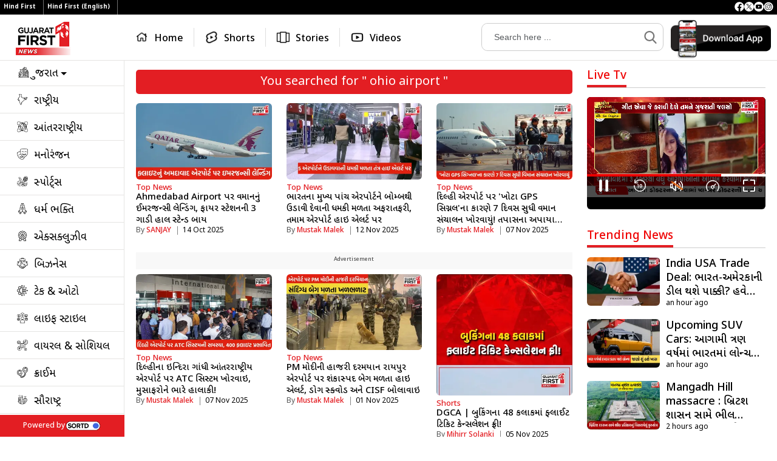

--- FILE ---
content_type: text/html; charset=utf-8
request_url: https://www.gujaratfirst.com/tag/ohio-airport/
body_size: 19477
content:
<!DOCTYPE html><html lang="gu"><head><meta charset="utf-8"><meta name="viewport" content="width=device-width,initial-scale=1,maximum-scale=5"><meta name="apple-mobile-web-app-capable" content="yes"><meta name="mobile-web-app-capable" content="yes"><meta name="apple-mobile-web-app-status-bar-style" content="#e31e23"><meta name="msapplication-navbutton-color" content="#e31e23"><link rel="apple-touch-icon" href="https://www.gujaratfirst.com/sortd-service/assets/v22-12/bGl2ZS1ndWphcmF0Zmlyc3QtY29tLXByb2Qtc29ydGQvZGVzaWduOmFwcGljb24yZWMyNDE1MC00YjBmLTExZWYtODYzMy03ZjI2MTA3MWZjNWQ="><link rel="preload" as="style" href="https://www.gujaratfirst.com/dyn/search.css?v=0.99&amp;t&#x3D;1763638067"><link rel="preload" href="https://fonts.googleapis.com/css2?family=Noto+Sans+Gujarati:wght@400;500;600;700&display=swap" as="style"><link rel="icon" href="https://www.gujaratfirst.com/sortd-service/assets/v22-12/bGl2ZS1ndWphcmF0Zmlyc3QtY29tLXByb2Qtc29ydGQvOTg5NTIyZDAtNDM1MC0xMWVmLWFhMmMtN2ZiNmZiZmYxZDNk"><meta name="google-site-verification" content="RJ4ULHqkHuW0Vy_bEgblmj8A0QYQlV_z7R-sVDoflXw"><title>Search for ohio-airport | Read Gujarat News Today | Gujarat First | ગુજરાત સમાચાર</title><meta name="description" content="Read articles related to ohio-airport | For all the important news, live updates, videos and photos of atrocities in Gujarat and the world | GujaratFirst | ગુજરાત સમાચાર"><meta name="keywords" content=""><meta name="theme-color" content="#e31e23"><meta name="apple-mobile-web-app-status-bar-style" content="#e31e23"><meta name="msapplication-navbutton-color" content="#e31e23"><meta name="robots" content="index, follow"><meta name="googlebot" content="index, follow, max-snippet:-1, max-image-preview:large, max-video-preview:-1"><meta name="bingbot" content="index, follow, max-snippet:-1, max-image-preview:large, max-video-preview:-1"><!-- Master tracker GA4 --><script async src="https://www.googletagmanager.com/gtag/js?id=G-JQMF3NB579"></script><script>function gtag(){dataLayer.push(arguments)}window.dataLayer=window.dataLayer||[],gtag("js",new Date),gtag("config","G-JQMF3NB579")</script><link rel="canonical" href="https://www.gujaratfirst.com/topic/ohio-airport"><link rel="stylesheet" type="text/css" href="https://www.gujaratfirst.com/dyn/search.css?v=0.99&amp;t&#x3D;1763638067"><link rel="manifest" href="https://www.gujaratfirst.com/manifest.json?v=0.99&t=1763638067"><link href="https://fonts.googleapis.com/css2?family=Noto+Sans+Gujarati:wght@400;500;600;700&display=swap" rel="stylesheet"><script type="application/ld+json">{
          "@context": "http://schema.org",
          "@type": "WebPage",
          "name": "Search for ohio-airport | Read Gujarat News Today | Gujarat First |  ગુજરાત સમાચાર",
          "description": "Read articles related to ohio-airport | For all the important news, live updates, videos and photos of atrocities in Gujarat and the world | GujaratFirst | ગુજરાત સમાચાર",
          "keywords": "",
          "url": "",
          "speakable": {
            "@type": "SpeakableSpecification",
            "xpath": [
              "/html/head/title",
              "/html/head/meta[@name='description']/@content"
            ]
          }
        }</script><script>var _comscore=_comscore||[];_comscore.push({c1:"2",c2:"40458273"}),function(){var c=document.createElement("script"),e=document.getElementsByTagName("script")[0];c.async=!0,c.src=("https:"==document.location.protocol?"https://sb":"http://b")+".scorecardresearch.com/beacon.js",e.parentNode.insertBefore(c,e)}()</script><!--<script async src='https://securepubads.g.doubleclick.net/tag/js/gpt.js'></script>
<script>
  window.googletag = window.googletag || {cmd: []};
  googletag.cmd.push(function() {
    var REFRESH_KEY = 'refresh';
    var REFRESH_VALUE = 'true';
    var mapping1 = googletag.sizeMapping().
      addSize([728, 90], [728, 90]).
      addSize([0, 0], [[336, 280], [300, 250]]).
      build();

    var mapping2 = googletag.sizeMapping().
      addSize([728, 90], [728, 90]).
      addSize([0, 0], [[336, 280], [300, 250]]).
      build();

    var mapping3 = googletag.sizeMapping().
      addSize([728, 90], [728, 90]).
      addSize([0, 0], [[336, 280], [300, 250]]).
      build();

    var mapping4 = googletag.sizeMapping().
      addSize([728, 90], [728, 90]).
      addSize([0, 0], [[336, 280], [300, 250]]).
      build();

    var mapping5 = googletag.sizeMapping().
      addSize([728, 90], [[970, 90], [728, 90]]).
      addSize([0, 0], [[320, 50], [320, 100]]).
      build();

      googletag.defineSlot('/22916768278/GF_Article_leaderboard', [300, 250], 'div-gpt-ad-1733291325866-0').defineSizeMapping(mapping1).setTargeting(REFRESH_KEY, REFRESH_VALUE).addService(googletag.pubads());
      googletag.defineSlot('/22916768278/GF_Article_afterimage1', [300, 250], 'div-gpt-ad-1733291350888-0').defineSizeMapping(mapping2).setTargeting(REFRESH_KEY, REFRESH_VALUE).addService(googletag.pubads());
      googletag.defineSlot('/22916768278/GF_Article_withincontent', [300, 250], 'div-gpt-ad-1733291417590-0').defineSizeMapping(mapping3).setTargeting(REFRESH_KEY, REFRESH_VALUE).addService(googletag.pubads());
      googletag.defineSlot('/22916768278/GF_Article_aftercontent', [300, 250], 'div-gpt-ad-1733291447421-0').defineSizeMapping(mapping4).setTargeting(REFRESH_KEY, REFRESH_VALUE).addService(googletag.pubads());
      googletag.defineSlot('/22916768278/GF_BottomSticky', [300, 250], 'div-gpt-ad-1733378009264-0').defineSizeMapping(mapping5).setTargeting(REFRESH_KEY, REFRESH_VALUE).addService(googletag.pubads());
      var SECONDS_TO_WAIT_AFTER_VIEWABILITY = 45;
      googletag.pubads().addEventListener('impressionViewable', function(event) {
        var slot = event.slot;
        if (slot.getTargeting(REFRESH_KEY).indexOf(REFRESH_VALUE) > -1) {
        setTimeout(function() {
        googletag.pubads().refresh([slot]);
        }, SECONDS_TO_WAIT_AFTER_VIEWABILITY * 1000);
        }
      });
      googletag.pubads().enableSingleRequest();
      googletag.enableServices();
  });
</script>--><style>.download-button-container{position:fixed;z-index:99;top:30px;right:0;padding:0 10px}.download-button-container__img{width:165px;height:auto}.download-button-container__img img{width:100%;height:auto}#qrdownload_gfsticon{width:100%;position:fixed;top:0;left:0;height:100vh;z-index:999;background:rgba(0,0,0,.88);display:none}.qrdownload__img-wrapper{width:20%;position:absolute;top:50%;left:50%;transform:translate(-50%,-50%);padding:10px;border-radius:10px;background:#e31e24;overflow:hidden}.qrdownload__img-wrapper img{width:100%;height:auto;margin-bottom:10px}.qrdownload__img-wrapper span{display:inline-block;text-wrap:wrap;font-size:14px;width:fit-content;text-align:center;color:#fff;font-weight:700;cursor:pointer}#qrdownload_gfsticon_close{color:#fff;border:1px solid;font-weight:700;padding:8px 8px 5px;position:absolute;top:5%;right:3%;cursor:pointer;display:inline-block}@media only screen and (max-width:768px){.download-button-container{display:none!important}}</style><div class="download-button-container"><div class="download-button-container__img"><a style="cursor:pointer" id="gfst_download_app" onclick="scan()"><img src="https://cms.gujaratfirst.com/wp-content/uploads/2024/07/app_logo.png" alt="Download Apps" width="207" height="87" data-lazy-src="https://cms.gujaratfirst.com/wp-content/uploads/2024/07/app_logo.png" data-ll-status="loaded" class="entered lazyloaded"><noscript><img src="https://cms.gujaratfirst.com/wp-content/uploads/2024/07/app_logo.png" alt="Download Apps" width="207" height="87"></noscript></a></div><div id="qrdownload_gfsticon"><span class="qrdownload__img-wrapper"><img src="https://cms.gujaratfirst.com/wp-content/uploads/2024/07/gfst-1.png" data-lazy-src="https://cms.gujaratfirst.com/wp-content/uploads/2024/07/gfst-1.png" data-ll-status="entered" class="entered lazyloaded exited"><noscript><img src="https://cms.gujaratfirst.com/wp-content/uploads/2024/07/gfst-1.png"></noscript><span>Scan QR Code To Download The Gujarat First Mobile App </span></span><span id="qrdownload_gfsticon_close" onclick="scan()">CLOSE</span></div></div><script>function scan(){const l=document.getElementById("qrdownload_gfsticon");l.style.display="block"===l.style.display?"none":"block",document.getElementById("qrdownload_gfsticon_close").style.display="block"===l.style.display?"block":"none"}</script><script id="sortd_nodefer">var page_type="search";const baseurl="https://www.gujaratfirst.com",domain_url="https://www.gujaratfirst.com"</script><!-- Global site tag (gtag.js) - Google Analytics 4 --><script async src="https://www.googletagmanager.com/gtag/js?id=G-6GH8XNXV09" consent_label="analytics"></script><script consent_label="analytics">if("categorywidget"!==page_type){function gtag(){dataLayer.push(arguments)}window.dataLayer=window.dataLayer||[],gtag("js",new Date),gtag("config","G-6GH8XNXV09")}</script><script type="application/ld+json">{
         "@context": "http://schema.org",
         "@type": "NewsMediaOrganization",
         "name": "",
         "url": "https://www.gujaratfirst.com",
         "legalName": "",
         "logo": {
           "@type": "ImageObject",
           "url": "https://www.gujaratfirst.com/sortd-service/assets/v22-12/bGl2ZS1ndWphcmF0Zmlyc3QtY29tLXByb2Qtc29ydGQvZGVzaWduOmFtcF82MDBfbG9nb2ZkYjI4MmMwLTRiMGMtMTFlZi04NjMzLTdmMjYxMDcxZmM1ZA==",
           "inLanguage": "gu",
           "width": "600",
           "height": "60"
         }
       }</script><script type="application/ld+json">{
        "@context": "http://schema.org",
        "@type": "WebSite",
        "url": "https://www.gujaratfirst.com",
        "potentialAction": {
          "@type": "SearchAction",
          "target": {
            "@type"	: "EntryPoint",
            "urlTemplate":"https://www.gujaratfirst.com/topic/{search_term}"
          },
          "query-input": {
            "@type": "PropertyValueSpecification",
            "valueRequired": "http://schema.org/True",
            "valueName": "search_term"
          }
        }
      }</script><script type="application/ld+json">{
        "@context": "http://schema.org/",
        "@type": "ViewAction",
        "name": "mobile apps",
        "target": [
            {
              "@type": "EntryPoint",
              "urlTemplate":  "https://play.google.com/store/apps/details?id=com.gujaratfirst",
              "actionApplication": {
                "@type": "SoftwareApplication",
                "operatingSystem": "android",
                "name":"android",
                "applicationCategory": "newsApplication",
                "offers": {
                  "@type": "Offer",
                   "price": "0.0",
                    "priceCurrency": "Rs"
                }
            	}
            },
            
            {
              "@type": "EntryPoint",
              "urlTemplate": "https://apps.apple.com/in/app/gujarat-first/id1616687564",
              "actionApplication": {
                "@type": "SoftwareApplication",
                "operatingSystem": "iOS",
                "name":"iOS",
                "applicationCategory": "newsApplication",
                "offers": {
                  "@type": "Offer",
                   "price": "0.0",
                    "priceCurrency": "Rs"
                }
              }
            }
        ]
      }</script></head><body class="search-page" id="hldbase"><div id="redirect-banner" style="background-color:#e31e23;color:#fff"></div><script consent_label="analytics">function atOnload(){"categorywidget"!==page_type&&initAnalytics()}!function(a,e,t,n,c,g,i){a.GoogleAnalyticsObject=c,a.ga=a.ga||function(){(a.ga.q=a.ga.q||[]).push(arguments)},a.ga.l=1*new Date,a.initAnalytics=function(){g=e.createElement(t),i=e.getElementsByTagName(t)[0],g.async=1,g.src="//www.google-analytics.com/analytics.js",i.parentNode.insertBefore(g,i)}}(window,document,"script",0,"ga"),ga("create","","auto","pubTracker"),ga("create","UA-86303243-48","auto","masterTracker"),ga("pubTracker.send","pageview"),ga("masterTracker.send","pageview"),atOnload()</script><script id="sortd_nodefer">window.addEventListener("beforeinstallprompt",(function(e){return e.preventDefault(),deferredPrompt=e,window.matchMedia("(display-mode: standalone)").matches?console.log("Thank you for installing our app!"):(document.getElementById("installBtn")&&(document.getElementById("installBtn").style.visibility="visible",document.getElementById("installBtn").onclick=function(){void 0!==deferredPrompt&&deferredPrompt&&(deferredPrompt.prompt(),deferredPrompt.userChoice.then((function(e){console.log(e.outcome),"dismissed"==e.outcome?(ga("pubTracker.send",{hitType:"event",eventCategory:"Track_Add_To_Home_Screen_Cancelled ::",eventAction:"Track_Add_To_Home_Screen_Cancelled ::",eventLabel:"Track_Add_To_Home_Screen_Cancelled ::"}),ga("masterTracker.send",{hitType:"event",eventCategory:"Track_Add_To_Home_Screen_Cancelled ::Gujarat First",eventAction:"Track_Add_To_Home_Screen_Cancelled ::Gujarat First",eventLabel:"Track_Add_To_Home_Screen_Cancelled ::Gujarat First"}),console.log("User cancelled homescreen install")):(ga("pubTracker.send",{hitType:"event",eventCategory:"Track_Add_To_Home_Screen_Successful ::",eventAction:"Track_Add_To_Home_Screen_Successful ::",eventLabel:"Track_Add_To_Home_Screen_Successful ::"}),ga("masterTracker.send",{hitType:"event",eventCategory:"Track_Add_To_Home_Screen_Successful ::Gujarat First",eventAction:"Track_Add_To_Home_Screen_Successful ::Gujarat First",eventLabel:"Track_Add_To_Home_Screen_Successful ::Gujarat First"}),console.log("User added to homescreen"),document.getElementById("installBtn").style.display="none",document.getElementById("addtoHomescreen")&&(document.getElementById("addtoHomescreen").style.display="none")),deferredPrompt=null})))}),document.getElementById("addtoHomescreen")&&(document.getElementById("addtoHomescreen").style.visibility="visible")),!1}))</script><script>console.log("\n        %c    \n        ##########  ##########  #########    ############   #########\n        ##          ##      ##  ##      ##        ##        ##       ##     \n        ##          ##      ##  ##      ##        ##        ##        ##\n        ##          ##      ##  ##      ##        ##        ##        ##\n        ##########  ##      ##  #######           ##        ##         ##\n                ##  ##      ##  ##    ##          ##        ##         ##\n                ##  ##      ##  ##     ##         ##        ##        ##\n                ##  ##      ##  ##      ##        ##        ##       ##    ###\n        ##########  ##########  ##       ##       ##        #########      ###\n\n\n    %c Hi there, fellow developer! Thanks for visiting.  \n      If you’re an aspiring web developer,            \n      or business owner, make sure you check out our  \n      blog for tips and inspiration!                  \n                                                      \n      Link: http://sortd.mobi/                \n                                                      \n      We’d love to hear what you think!               \n                                                      \n          — Team Sortd                             \n    ","line-height:10px;padding:0;margin:0","background: #222; color: #bada55;"),console.log("firebase")</script><script consent_level="tracking" defer="defer" src="https://www.gstatic.com/firebasejs/8.7.1/firebase-app.js"></script><script consent_level="tracking" defer="defer" src="https://www.gstatic.com/firebasejs/8.7.1/firebase-messaging.js"></script><script consent_level="tracking">var firebaseConfig={apiKey:"AIzaSyA5XSkE6f25MVdtGqILb_X-snoiNEqSx2A",authDomain:"sortd-2021.firebaseapp.com",projectId:"sortd-2021",storageBucket:"sortd-2021.appspot.com",messagingSenderId:"262867475503",appId:"1:262867475503:web:746702ce7b109d98f8bada",measurementId:"G-XZRSYNRVSX"}</script><script consent_level="tracking" defer="defer" src="https://www.gujaratfirst.com/js/init-firebase.js"></script><script consent_level="tracking">var pub="",pub_name="Gujarat First";const triggersIds={whatsapp:"Social_Sharing_Whatsapp",facebook:"Social_Sharing_Facebook",twitter:"Social_Sharing_Twitter",shareButton:"Social_Sharing_Native_Share",next_post:"Next_Article_Click",installBtn:"Add_To_Home_Screen",highlightBtn:"Highlight_Button_Click",play:"Text_To_Speech_Button_Click",koo:"Social_Sharing_Koo",linkedin:"Social_Sharing_Linkedin",telegram:"Social_Sharing_Telegram",tlbr_option1:"Toolbar_Options1_Click",tlbr_option2:"Toolbar_Options2_Click",tlbr_option3:"Toolbar_Options3_Click",tlbr_option4:"Toolbar_Options4_Click"};function triggerAnalytics(t,e,o,i,n,a){ga(t,{hitType:e,eventCategory:o,eventAction:i,eventLabel:n,eventValue:a})}function addPubIdTo(t){return`${t} ${pub_name}`}""===pub?console.log("No PubTracker id Found"):Object.keys(triggersIds).forEach((t=>{document.getElementById(t)&&document.getElementById(t).addEventListener("click",(function(){var e,o,i,n="event";console.log(triggersIds[t]),triggerAnalytics("pubTracker.send",n,e=o=i="Track_"+triggersIds[t]+"::",o,i,null),triggerAnalytics("masterTracker.send",n,addPubIdTo(e),addPubIdTo(o),addPubIdTo(i),null)}))}))</script><script consent_level="tracking">var trackEvent=0;""!==pub&&window.addEventListener("scroll",(function(e){window.innerHeight+window.scrollY>=document.body.offsetHeight/100*50&&0==trackEvent&&(ga("pubTracker.send",{hitType:"event",eventCategory:"Track_Page_Depth_"+page_type+"_Page_50% :: ",eventAction:"Track_Page_Depth_"+page_type+"_Page_50% :: ",eventLabel:"Track_Page_Depth_"+page_type+"_Page_50% :: "}),ga("masterTracker.send",{hitType:"event",eventCategory:"Track_Page_Depth_"+page_type+"_Page_50% :: "+pub_name,eventAction:"Track_Page_Depth_"+page_type+"_Page_50% :: "+pub_name,eventLabel:"Track_Page_Depth_"+page_type+"_Page_50% :: "+pub_name}),console.log("Track_Page_Depth_"+page_type+"_Page_50% :: "),trackEvent=1),window.innerHeight+window.scrollY>=document.body.offsetHeight/100*75&&1==trackEvent&&(ga("pubTracker.send",{hitType:"event",eventCategory:"Track_Page_Depth_"+page_type+"_Page_75% :: ",eventAction:"Track_Page_Depth_"+page_type+"_Page_75% :: ",eventLabel:"Track_Page_Depth_"+page_type+"_Page_75% :: "}),ga("masterTracker.send",{hitType:"event",eventCategory:"Track_Page_Depth_"+page_type+"_Page_75% :: "+pub_name,eventAction:"Track_Page_Depth_"+page_type+"_Page_75% :: "+pub_name,eventLabel:"Track_Page_Depth_"+page_type+"_Page_75% :: "+pub_name}),console.log("Track_Page_Depth_"+page_type+"_Page_75% :: "),trackEvent=2)}))</script><script async src="https://www.gujaratfirst.com/dyn/search.js?v=0.99&t=1763638067"></script><script id="sortd_nodefer">function updateTime(){let e=document.getElementsByClassName("sincetime");for(let t=0;t<e.length;t++){let a=e[t];if(!a.getAttribute("timeUpdated")){let e=a.innerHTML,t=a.getAttribute("timestamp"),n=new Date(1e3*t),i="",l=(Date.now()-1e3*t)/1e3;switch(!0){case l<=60:i="less than a minute ago";break;case l<=3600:let e=Math.floor(l/60);i=`${e} Minutes ago`,1===e&&(i=`${e} Minute ago`);break;case l<=86400:let t=Math.floor(l/3600);i=`${t} Hours ago`,1===t&&(i=`${t} Hour ago`);break;default:let a=["Jan","Feb","Mar","Apr","May","Jun","Jul","Aug","Sep","Oct","Nov","Dec"];i=`${n.getDate()} ${a[n.getMonth()]} ${n.getFullYear()}`}a.innerHTML=i+e,a.setAttribute("timeUpdated",!0)}}}updateTime()</script><!--------------------jQuery-----------------------------------------------------------><div class="main" id="headless"><style>.scrollable-navbar a.selected_color{color:#fff;background:#ba2a2d}.side-bar-menu li a:hover{background-color:#e31e23!important;color:#fff!important;transition:all .3s ease-in-out}.list-group-flush .list-group-item:hover img{filter:invert(100%) sepia(0%) saturate(4643%) hue-rotate(190deg) brightness(109%) contrast(111%)!important;transition:all .3s ease-in-out}.selected_class img{filter:invert(18%) sepia(84%) saturate(2364%) hue-rotate(342deg) brightness(111%) contrast(108%);transition:all .3s ease-in-out}.top_menu_toolbar_sec:hover img{filter:invert(18%) sepia(84%) saturate(2364%) hue-rotate(342deg) brightness(111%) contrast(108%);transition:all .3s ease-in-out}.top_menu_toolbar_sec:hover span{color:#e31e23!important;transition:all .3s ease-in-out}.ad_div_bottom_adcode_cat{float:left}.header-section{padding:0 0 8px}.bottom_sticky_menu_toolbar #toolbar_first_show .selected_color img{filter:invert(18%) sepia(84%) saturate(2364%) hue-rotate(342deg) brightness(111%) contrast(108%);transition:all .3s ease-in-out}div#toolbar_first_show .selected_color span{color:#ba1a1a!important}.side-bar-menu li.selcted_cls .list-group-item{background:#f4f4f4!important}@media only screen and (max-width:768px){.scrollable-navbar{background-color:#e31e23!important}.sn-item{color:#fff!important;font-size:17px!important}.bottom_sticky_menu_toolbar_sec img{width:25px;height:25px;margin-bottom:1px!important;margin-top:1px}}.layout-7 .post-type-heading h2{font-size:19px!important}h2.spotlight-heading{font-size:19px!important}.right-side .post-type-heading h2{font-size:19px!important;font-weight:500!important}.post-type-heading h2{color:#ef0303!important}.right-sn-widgets{margin-top:0!important}@media only screen and (max-width:768px){.Download-but{display:none}}.right-side .post-type-heading h2{margin-top:15px!important}img.play-btn{z-index:9!important}.header-section .remaining-header-section>.row>div.col-md-6:nth-of-type(2){position:relative}.header-section .remaining-header-section>.row>div.col-md-6:nth-of-type(2) .search-bar{position:absolute;right:175px}p.site-links{padding:1px 0 2px 6px!important}.topmenu{margin:1px .5% 0 0!important}span.top_stk_title.selected_class{color:#c12c12!important}.content-section .row strong{padding:10px 7px 5px 0!important}@media only screen and (max-width:768px){.matchPage-page footer.footer-section{width:100%!important}}</style><style>.selected_class .Header_header__stateLink__66MfX li a span{color:#e31e23!important}body.darkTheme .selected_class .Header_header__stateLink__66MfX li a span{color:#e31e23!important}.top_tbar{width:100%;float:left}.top_toolbar{display:block}.top_menu_toolbar_sec:hover img{filter:invert(18%) sepia(84%) saturate(2364%) hue-rotate(342deg) brightness(111%) contrast(108%);transition:all .3s ease-in-out}.top_menu_toolbar_sec:hover span{color:#e31e23;transition:all .3s ease-in-out}.top_toolbar{width:100%;float:left;height:49px}div#toolbar_top_first_show{text-align:center;float:left;width:100%;margin-top:8px}div#toolbar_top_first_show a img{width:23px;margin-right:5px;margin-bottom:5px}#toolbar_top_first_show a:nth-last-of-type(1){border-right:0}.top_menu_toolbar_sec{float:left;text-align:left;padding-top:5px;padding-right:17px;padding-left:17px;border-right:1px solid #dedede}div#toolbar_top_first_show .top_menu_toolbar_sec:nth-of-type(1){padding-left:8px}.top_menu_toolbar_sec span.top_stk_title{text-align:left;padding-top:5px;font-weight:500;color:#000;font-size:16px}.top_menu_toolbar_sec span.top_stk_title:hover{color:#e31e23}.top_menu_toolbar_sec span:hover{color:#e31e23}#installBtn{background:#e31e23}</style><header class="header-section mobile-header" style="background-color:#fff;color:#e31e23"><style>.top-srch-ham-menu{display:flex;width:50%;text-align:left;gap:10px;display:none}.top-bar .tribune .social-icons ul li svg{width:14px!important;height:auto!important;margin-top:-2%!important;opacity:.4}.top-bar .tribune .social-icons ul li:nth-of-type(3) svg{width:12px!important;margin-top:1px!important}.top-bar .buttons-wrapper.tribune{margin:5px .5% 0 0!important}.bhdr-search-field.sidemenu-search{display:inline-block!important}</style><div class="header-section-inner top-bar-wrapper"><div class="top-bar" style="display:block;width:100%;background-color:#000;padding-top:0;padding-bottom:0"><div class="container-grid"><div class="buttons-wrapper" style="width:50%;float:left;text-align:end;font-weight:700"><a href="https://www.hindfirst.in/"><div class="button-single" style="border-right:1px solid #717171;width:fit-content;padding:4px 12px 4px 0;border-radius:0;color:#fff;font-size:10px;float:left"><p class="site-links" style="padding:0 0 0 8px;margin:0">Hind First</p></div></a><a href="https://english.hindfirst.in/"><div class="button-single" style="border-right:1px solid #717171;width:fit-content;padding:4px 12px 4px 0;border-radius:0;color:#fff;font-size:10px;float:left"><p class="site-links" style="padding:0 0 0 8px;margin:0">Hind First (English)</p></div></a></div><div class="buttons-wrapper topmenu" style="width:48%;float:right;text-align:end;font-weight:700;margin:3px .5% 0 0"><div class="social-icons" style="float:right"><ul style="display:flex;gap:8px"><li><a class="ftr-social-icon" id="topmeu_ftr-facebook" target="_blank" href="https://www.facebook.com/Gujarat1st/"><img src="/images/facebook.svg" alt="ftr-facebook" width="28px" height="28px" style="height:auto;width:16px!important"></a></li><li><a id="ftr-twitter" class="ftr-social-icon" target="_blank" href=https://twitter.com/GujaratFirst?s=09><img src="/images/twitter.svg" alt="ftr-twitter" width="28px" height="28px" style="height:auto;width:16px!important"></li><li><a id="ftr-youtube" class="ftr-social-icon" target="_blank" href="https://youtube.com/channel/UCBrfwlpkq7Bn5lEeWrmF8qw"><img src="/images/youtube.svg" alt="ftr-youtube" width="28px" height="28px" style="height:auto;width:16px!important"></a></li><li><a id="ftr-instagram" class="ftr-social-icon" target="_blank" href=https://www.instagram.com/gujaratfirst/?hl=en><img src="/images/instagram.svg" alt="ftr-instagram" width="28px" height="28px" style="height:auto;width:16px!important"></li></ul></div></div><div class="buttons-wrapper" style="display:none;width:1%;text-align:end;display:flex;justify-content:end;align-items:center;font-weight:700"><div class="button-single" style="width:fit-content;padding:12px;border-radius:0;color:#fff;font-size:10px"></div></div></div></div></div><div class="container-fluid"><div class="header-logo-section"><div class="nav-logo"><a href="https://www.gujaratfirst.com" aria-label="Logo"><img src="https://www.gujaratfirst.com/sortd-service/assets/v22-12/bGl2ZS1ndWphcmF0Zmlyc3QtY29tLXByb2Qtc29ydGQvaGVhZGVyX2JyYW5kaW5nOmJyYW5kX2xvZ29jYjM4YmQ0MC00MzUxLTExZWYtYTFjMC0yMWViYjA4Njc1MDc&#x3D;" alt="logo"></a></div></div><div class="remaining-header-section"><div class="row"><div class="col-md-6 px-0"><div class="top_tbar"><div id="toolbar-t" class="top_toolbar"><div id="toolbar_top_first_show"><a href="https://www.gujaratfirst.com/" id="tlbr_optioni1" class="top_menu_toolbar_sec" aria-label="Home"><img alt="tlbr_img1" width="23" height="21" src="https://www.gujaratfirst.com/sortd-service/assets/v22-12/bGl2ZS1ndWphcmF0Zmlyc3QtY29tLXByb2Qtc29ydGQvY29tcG9uZW50czp0b29sYmFyOmljb24xNDYzYmYzYjAtNDM1NS0xMWVmLWExYzAtMjFlYmIwODY3NTA3" title="img_Home"> <span class="top_stk_title">Home</span> </a><a href="https://www.gujaratfirst.com/shorts" id="tlbr_optioni2" class="top_menu_toolbar_sec" aria-label="Shorts"><img alt="tlbr_img1" width="23" height="21" src="https://www.gujaratfirst.com/sortd-service/assets/v22-12/bGl2ZS1ndWphcmF0Zmlyc3QtY29tLXByb2Qtc29ydGQvY29tcG9uZW50czp0b29sYmFyOmljb24yN2ViOTJhMDAtNDM1NS0xMWVmLTg2NWYtNTdjM2Q2NjY4ZTQ2" title="img_Shorts"> <span class="top_stk_title">Shorts</span> </a><a href="https://www.gujaratfirst.com/stories" id="tlbr_optioni3" class="top_menu_toolbar_sec" aria-label="Stories"><img alt="tlbr_img1" width="23" height="21" src="https://www.gujaratfirst.com/sortd-service/assets/v22-12/bGl2ZS1ndWphcmF0Zmlyc3QtY29tLXByb2Qtc29ydGQvY29tcG9uZW50czp0b29sYmFyOmljb24zODc2YjQ0ZDAtNDM1NS0xMWVmLWExYzAtMjFlYmIwODY3NTA3" title="img_Stories"> <span class="top_stk_title">Stories</span> </a><a href="https://www.gujaratfirst.com/videos" id="tlbr_optioni4" class="top_menu_toolbar_sec" aria-label="Videos"><img alt="tlbr_img1" width="23" height="21" src="https://www.gujaratfirst.com/sortd-service/assets/v22-12/bGl2ZS1ndWphcmF0Zmlyc3QtY29tLXByb2Qtc29ydGQvY29tcG9uZW50czp0b29sYmFyOmljb240OGU0ZGNmYzAtNDM1NS0xMWVmLTg2NWYtNTdjM2Q2NjY4ZTQ2" title="img_Videos"> <span class="top_stk_title">Videos</span></a></div></div></div></div><div class="col-md-6"><div class="search-bar"><form class="search-bar-form" id="srchbr-form" role="search " method="get" onsubmit='event.preventDefault();let param=document.getElementById("keyword").value,baseUrl="";window.location.href=`${baseUrl}/topic/${param}`'><div class="input-group inp-grp" id="inptGrp"><input class="form-control frm-inpt" type="search" placeholder="Search here ..." name="s" id="keyword" aria-label="Search" required> <button class="btn btn-outline-secondary search-btn" type="submit" id="button-addon2"><div class="srch-btn-icn"><img src="/images/srch--btn.svg" alt="search_btn" id="search_btn" width="21" height="21"></div></button></div></form></div></div></div></div><div class="mobile-navbar"><div class="srch-btn-mobile-header"><a href="https://www.gujaratfirst.com/recentnews" aria-label="external_link1"><img src="https://www.gujaratfirst.com/sortd-service/assets/v22-12/bGl2ZS1ndWphcmF0Zmlyc3QtY29tLXByb2Qtc29ydGQvY29tcG9uZW50czpoZWFkZXJfdGVtcGxhdGU6ZXh0ZXJuYWxfaWNvbjI0MzNkZmQ1MC00MzUyLTExZWYtODY1Zi01N2MzZDY2NjhlNDY&#x3D;" alt="search_img" width="25" height="25"></a></div><div class="news-btn-mobile-header"><a href="https://www.whatsapp.com/channel/0029VaZzMwJBPzjTFWWupb36" aria-label="external_link1"><img src="https://www.gujaratfirst.com/sortd-service/assets/v22-12/bGl2ZS1ndWphcmF0Zmlyc3QtY29tLXByb2Qtc29ydGQvY29tcG9uZW50czpoZWFkZXJfdGVtcGxhdGU6ZXh0ZXJuYWxfaWNvbjEzZDcyMzk5MC00MzUyLTExZWYtYTFjMC0yMWViYjA4Njc1MDc&#x3D;" alt="external_link1" width="25" height="25"></a></div><nav class="navbar mobile-right-navbar navbar-expand-lg"><div class="container-fluid"><button class="navbar-toggler" type="button" data-bs-toggle="collapse" id="navbar-toggler" onclick="toggleDropdownForPortarite(event)" data-bs-target="#navbarSupportedContent" style="display:block" aria-controls="navbarSupportedContent" aria-expanded="false" aria-label="Toggle navigation"><span class="menu-btn"><div id="menu_icons_head_button" class="menu_icons_head_button"><span style="background:#000"></span> <span style="background:#000"></span> <span style="background:#000"></span></div></span></button><div class="collapse navbar-collapse mobile-collpase show" id="navbarSupportedContent" style="background-color:#e31e23;display:none"><ul class="navbar-nav me-auto mb-2 mb-lg-0"><li class="nav-item"><div class="above-searchbar"><div class="logo-as"><a href="https://www.gujaratfirst.com" aria-label="logo"><img src="https://www.gujaratfirst.com/sortd-service/assets/v22-12/bGl2ZS1ndWphcmF0Zmlyc3QtY29tLXByb2Qtc29ydGQvaGVhZGVyX2JyYW5kaW5nOmJyYW5kX2xvZ29jYjM4YmQ0MC00MzUxLTExZWYtYTFjMC0yMWViYjA4Njc1MDc&#x3D;" alt="logo"></a></div><div class="close-btn" onclick="toggleDropdownForPortarite(event)"><img src="/images/hldImages/close (1).png" alt="closebtn" width="20" height="20"></div></div></li><form class="" role="search" method="get" onsubmit='event.preventDefault();let param=document.getElementById("keyword1").value,baseUrl="";window.location.href=`${baseUrl}/topic/${param}`'><div class="input-group search-bar-overlay"><input class="form-control" type="search" placeholder="सर्च करे" name="s" id="keyword1" aria-label="Search"> <button class="btn" type="submit"><div class="srch-overlay-icn-btn"><img src="/images/srch--btn.svg" alt="search_icon" width="18px" height="18px"></div></button></div></form><script>function toggleDropdownForMob(o){var e=document.getElementById(o);e.style.display="block"===e.style.display?"none":"block"}</script><li class="nav-item dropdown"><div class="nav-link dropdown-toggle anchlist" role="button" data-bs-toggle="dropdown" aria-expanded="false" onclick='toggleDropdownForMob("dropdownMenuForMob74")' href="https://www.gujaratfirst.com/gujarat" id="74" style="color:#fff;background-color:#e31e23">ગુજરાત</div><ul class="dropdown-menu" id="dropdownMenuForMob74" style="display:none"><li><a class="dropdown-item" id="90" href="https://www.gujaratfirst.com/surat" style="color:#fff;background-color:#e31e23">સુરત</a></li><li><a class="dropdown-item" id="88" href="https://www.gujaratfirst.com/vadodara" style="color:#fff;background-color:#e31e23">વડોદરા</a></li><li><a class="dropdown-item" id="89" href="https://www.gujaratfirst.com/rajkot" style="color:#fff;background-color:#e31e23">રાજકોટ</a></li><li><a class="dropdown-item" id="92" href="https://www.gujaratfirst.com/bhavnagar" style="color:#fff;background-color:#e31e23">ભાવનગર</a></li><li><a class="dropdown-item" id="93" href="https://www.gujaratfirst.com/junagadh" style="color:#fff;background-color:#e31e23">જૂનાગઢ</a></li><li><a class="dropdown-item" id="91" href="https://www.gujaratfirst.com/jamnagar" style="color:#fff;background-color:#e31e23">જામનગર</a></li><li><a class="dropdown-item" id="94" href="https://www.gujaratfirst.com/gandhinagar" style="color:#fff;background-color:#e31e23">ગાંધીનગર</a></li><li><a class="dropdown-item" id="87" href="https://www.gujaratfirst.com/ahmedabad" style="color:#fff;background-color:#e31e23">અમદાવાદ</a></li></ul></li><li class="nav-item"><a class="dropdown-item" href="https://www.gujaratfirst.com/tech-auto" id="76" style="color:#fff;background-color:#e31e23">ટેક & ઓટો</a></li><li class="nav-item"><a class="dropdown-item" href="https://www.gujaratfirst.com/international" id="72" style="color:#fff;background-color:#e31e23">આંતરરાષ્ટ્રીય</a></li><li class="nav-item"><a class="dropdown-item" href="https://www.gujaratfirst.com/sports" id="85" style="color:#fff;background-color:#e31e23">સ્પોર્ટ્સ</a></li><li class="nav-item"><a class="dropdown-item" href="https://www.gujaratfirst.com/viral-social" id="83" style="color:#fff;background-color:#e31e23">વાયરલ & સોશિયલ</a></li><li class="nav-item"><a class="dropdown-item" href="https://www.gujaratfirst.com/lifestyle" id="82" style="color:#fff;background-color:#e31e23">લાઇફ સ્ટાઇલ</a></li><li class="nav-item"><a class="dropdown-item" href="https://www.gujaratfirst.com/national" id="81" style="color:#fff;background-color:#e31e23">રાષ્ટ્રીય</a></li><li class="nav-item"><a class="dropdown-item" href="https://www.gujaratfirst.com/business" id="78" style="color:#fff;background-color:#e31e23">બિઝનેસ</a></li><li class="nav-item"><a class="dropdown-item" href="https://www.gujaratfirst.com/dharmbhakti" id="79" style="color:#fff;background-color:#e31e23">ધર્મ ભક્તિ</a></li><li class="nav-item"><a class="dropdown-item" href="https://www.gujaratfirst.com/crime" id="146076" style="color:#fff;background-color:#e31e23">ક્રાઈમ</a></li><li class="nav-item"><a class="dropdown-item" href="https://www.gujaratfirst.com/exclusive" id="1185" style="color:#fff;background-color:#e31e23">એક્સક્લુઝીવ</a></li></ul><div class="onetablog"><div class="social-icons srch-ovrly"><ul><li><a id="tmb-facebook" target="_blank" href="https://www.facebook.com/Gujarat1st/" aria-label="htr-facebook"><img src="/images/facebook.svg" alt="facebook" title="facebook" width="38" height="38"></a></li><li><a id="tmb-twitter" target="_blank" href=https://twitter.com/GujaratFirst?s=09 aria-label="htr-twitter"> <img src="/images/twitter.svg" alt="twitter" title="twitter" width="38" height="38"></li><li><a id="tmb-youtube" target="_blank" href="https://youtube.com/channel/UCBrfwlpkq7Bn5lEeWrmF8qw" aria-label="htr-youtube"><img src="/images/youtube.svg" alt="youtube" title="youtube" width="38" height="38"></a></li><li><a id="inst-media" target="_blank" href=https://www.instagram.com/gujaratfirst/?hl=en aria-label="htr-instagram"> <img src="/images/instagram.svg" alt="instagram" title="instagram" width="38" height="38"></li></ul></div></div></div></div></nav></div></div><div class="scrollable-mobile-navbar-wrapper" id="wrapper"><div class="scrollable-navbar" style="background:#fff;margin-top:0"><script>function toggleTopmenuDropdownForMob(o){var e=document.getElementById(o);e.style.display="block"===e.style.display?"none":"block"}</script><div class="sn-item" style="color:#000" onclick='toggleTopmenuDropdownForMob("submn_list_vr_74")'><span>ગુજરાત</span> <span class="arrow-collapse" style="opacity:.6">▾</span></div><div class="header_top_menu show-menu" id="submn_list_vr_74" style="color:#000;display:none"><a id="submenu_parentcat_74" class="parent_cat" href="https://www.gujaratfirst.com/gujarat">ગુજરાત</a><span>|</span><a id="subcat_90" class="sub_cat inner_links_main" style="font-weight:500" href="https://www.gujaratfirst.com/surat"> <span>સુરત</span></a><a id="subcat_88" class="sub_cat inner_links_main" style="font-weight:500" href="https://www.gujaratfirst.com/vadodara"> <span>વડોદરા</span></a><a id="subcat_89" class="sub_cat inner_links_main" style="font-weight:500" href="https://www.gujaratfirst.com/rajkot"> <span>રાજકોટ</span></a><a id="subcat_92" class="sub_cat inner_links_main" style="font-weight:500" href="https://www.gujaratfirst.com/bhavnagar"> <span>ભાવનગર</span></a><a id="subcat_93" class="sub_cat inner_links_main" style="font-weight:500" href="https://www.gujaratfirst.com/junagadh"> <span>જૂનાગઢ</span></a><a id="subcat_91" class="sub_cat inner_links_main" style="font-weight:500" href="https://www.gujaratfirst.com/jamnagar"> <span>જામનગર</span></a><a id="subcat_94" class="sub_cat inner_links_main" style="font-weight:500" href="https://www.gujaratfirst.com/gandhinagar"> <span>ગાંધીનગર</span></a><a id="subcat_87" class="sub_cat inner_links_main" style="font-weight:500" href="https://www.gujaratfirst.com/ahmedabad"> <span>અમદાવાદ</span></a></div><a href="https://www.gujaratfirst.com/national" class="sn-item" style="color:#000"><span>રાષ્ટ્રીય </span></a><a href="https://www.gujaratfirst.com/international" class="sn-item" style="color:#000"><span>આંતરરાષ્ટ્રીય </span></a><a href="https://www.gujaratfirst.com/entertainment" class="sn-item" style="color:#000"><span>મનોરંજન </span></a><a href="https://www.gujaratfirst.com/sports" class="sn-item" style="color:#000"><span>સ્પોર્ટ્સ </span></a><a href="https://www.gujaratfirst.com/dharmbhakti" class="sn-item" style="color:#000"><span>ધર્મ ભક્તિ </span></a><a href="https://www.gujaratfirst.com/exclusive" class="sn-item" style="color:#000"><span>એક્સક્લુઝીવ </span></a><a href="https://www.gujaratfirst.com/business" class="sn-item" style="color:#000"><span>બિઝનેસ </span></a><a href="https://www.gujaratfirst.com/tech-auto" class="sn-item" style="color:#000"><span>ટેક & ઓટો </span></a><a href="https://www.gujaratfirst.com/lifestyle" class="sn-item" style="color:#000"><span>લાઇફ સ્ટાઇલ </span></a><a href="https://www.gujaratfirst.com/viral-social" class="sn-item" style="color:#000"><span>વાયરલ & સોશિયલ </span></a><a href="https://www.gujaratfirst.com/crime" class="sn-item" style="color:#000"><span>ક્રાઈમ </span></a><a href="https://www.gujaratfirst.com/saurashtra-news" class="sn-item" style="color:#000"><span>સૌરાષ્ટ્ર</span></a></div></div></header><div style="display:none;position:fixed;width:auto;padding:0 12px 0 12px;font-size:2em;right:0;top:50%;color:#fff;border-radius:5px 0 0 5px;overflow:hidden;z-index:999999;box-shadow:0 1px 5px rgb(0 0 0 / 15%);font-weight:700;line-height:1.4em;visibility:hidden" id="installBtn">&#x2b;</div><script>var athLayout="button"</script><script>function toggleDropdownForPortarite(e){e.preventDefault();var l=document.getElementById("navbarSupportedContent"),t=document.getElementsByTagName("body"),o=document.getElementById("scrolltotop");if(t.length>0){var n=t[0];n.style.overflow="hidden"==n.style.overflow?"":"hidden"}l&&(l.style.display="block"===l.style.display?"none":"block");var a=document.getElementById("navbar-toggler");a&&(a.style.display="block"===a.style.display?"none":"block");var d=document.getElementById("scrollable-mobile-navbar-wrapper");d&&(d.style.display="block"===l.style.display?"none":"block"),o&&(o.style.display="none")}</script><script id="sortd_nodefer">const toolbarItems=document.querySelectorAll("#toolbar_top_first_show .top_menu_toolbar_sec"),selectedUrl=window.location.origin+window.location.pathname;function changeColor(e){if(e&&e.href&&selectedUrl===e.href){e.querySelector("span").classList.add("selected_class"),e.classList.add("selected_class")}}toolbarItems.forEach(changeColor)</script><script id="sortd_nodefer">function clrcChngOnClickOnload(){let e=document.getElementById("button-addon2"),t=document.getElementById("inptGrp");var r=document.getElementById("srchbr-form");let n=document.querySelector(".srch-btn-icn").childNodes[0],o=e.style.borderColor;e.style.background;r.addEventListener("click",(function(){e.style.borderColor="#e31e23",e.style.background="#e31e23",t.style.borderColor="#e31e23",n.style.filter="invert(100%) sepia(0%) saturate(7%) hue-rotate(219deg) brightness(104%) contrast(103%)"})),document.addEventListener("click",(function(r){r.target.closest("#srchbr-form")||(t.style.borderColor="",e.style.background=o)}))}clrcChngOnClickOnload()</script><style>.wpwebstories-page .middle-side .card-layout .img-post{height:280px!important}.category-page .webstory-page .middle-side .card-layout.sm-card .img-post{max-height:280px!important}@media only screen and (max-width:768px){.live-tv-card{display:none!important}amp_Ad_bottom_adcode37830{background:#fff!important}.wpwebstories-page .middle-side .card-layout.sm-card .img-post{float:left;width:100%;height:280px;overflow:hidden;border-radius:6px;margin-bottom:10px}.wpwebstories-page .middle-side .card-layout.sm-card .img-post img{width:100%!important;height:100%!important}.wpwebstories-page .middle-side .card-layout .content-post{width:100%!important;float:left!important;margin-left:0!important}.wpwebstories-page .middle-side .card-layout .content-post h2{margin-bottom:6px}}.middle-side .card-layout .img-post{height:auto;max-height:200px}.shorts-page .middle-side .card-layout.sm-card .img-post{max-height:290px!important}.category-page .middle-side .card-layout .content-post h2{font-size:18px!important}.right-side .card-layout.sm-card .content-post h2{font-size:18px!important}</style><style></style><style>.card-layout h2 a:hover{color:#e31e23}</style><section class="main-content-section"><div class="left-col"><div class="left-side" style="background:#fff"><ul class="side-bar-menu list-group list-group-flush"><script>function toggleDropdown(e){var l=document.getElementById(e);l.style.display="block"===l.style.display?"none":"block"}</script><style>.dropdown-parent:hover .dropdown-menu{display:block}</style><li class="dropdown"><div onclick='toggleDropdown("dropdownMenu74")' class="dropdown-toggle dropdown-main-btn list-group-item list-group-item-action" data-bs-toggle="dropdown" style="color:#000;background:#fff;border-top:none;border-left:none;border-right:none;cursor:pointer"><img alt="icon74" class="top_icon" src="https://img.cdn.sortd.mobi/live-gujaratfirst-com-prod-sortd/669634847e081185707a206099a35470-ba0b-11f0-8e9b-5f9fad689635"><span class="menu-text">ગુજરાત</span></div><div class="dropdown-menu dropdown-left" id="dropdownMenu74" style=""><a id="subCat_74" href="https://www.gujaratfirst.com/gujarat" class="dropdown-item list-group-item list-group-item-action" style="color:#000;background:#fff"><img alt="sub_icon74" class="top_icon" src="https://img.cdn.sortd.mobi/live-gujaratfirst-com-prod-sortd/669634847e081185707a206099a35470-ba0b-11f0-8e9b-5f9fad689635"><span class="menu-text">ગુજરાત </span></a><a id="subCat_90" href="https://www.gujaratfirst.com/surat" class="dropdown-item list-group-item list-group-item-action" style="color:#000;background:color:#000;background:#fff"><span class="menu-text">સુરત </span></a><a id="subCat_88" href="https://www.gujaratfirst.com/vadodara" class="dropdown-item list-group-item list-group-item-action" style="color:#000;background:color:#000;background:#fff"><span class="menu-text">વડોદરા </span></a><a id="subCat_89" href="https://www.gujaratfirst.com/rajkot" class="dropdown-item list-group-item list-group-item-action" style="color:#000;background:color:#000;background:#fff"><span class="menu-text">રાજકોટ </span></a><a id="subCat_92" href="https://www.gujaratfirst.com/bhavnagar" class="dropdown-item list-group-item list-group-item-action" style="color:#000;background:color:#000;background:#fff"><span class="menu-text">ભાવનગર </span></a><a id="subCat_93" href="https://www.gujaratfirst.com/junagadh" class="dropdown-item list-group-item list-group-item-action" style="color:#000;background:color:#000;background:#fff"><span class="menu-text">જૂનાગઢ </span></a><a id="subCat_91" href="https://www.gujaratfirst.com/jamnagar" class="dropdown-item list-group-item list-group-item-action" style="color:#000;background:color:#000;background:#fff"><span class="menu-text">જામનગર </span></a><a id="subCat_94" href="https://www.gujaratfirst.com/gandhinagar" class="dropdown-item list-group-item list-group-item-action" style="color:#000;background:color:#000;background:#fff"><span class="menu-text">ગાંધીનગર </span></a><a id="subCat_87" href="https://www.gujaratfirst.com/ahmedabad" class="dropdown-item list-group-item list-group-item-action" style="color:#000;background:color:#000;background:#fff"><span class="menu-text">અમદાવાદ</span></a></div></li><li class=""><a id="cat_81" href="https://www.gujaratfirst.com/national" class="list-group-item list-group-item-action" style="color:#000;background:#fff"><img alt="icon81" class="top_icon" src="https://img.cdn.sortd.mobi/live-gujaratfirst-com-prod-sortd/66963483c2c5d08556ea156116f72e70-ba0b-11f0-93d6-7b6cf764ae3d"><span class="menu-text">રાષ્ટ્રીય</span></a></li><li class=""><a id="cat_72" href="https://www.gujaratfirst.com/international" class="list-group-item list-group-item-action" style="color:#000;background:#fff"><img alt="icon72" class="top_icon" src="https://img.cdn.sortd.mobi/live-gujaratfirst-com-prod-sortd/669635817e081185707a285d665ddf40-ba0b-11f0-93d6-7b6cf764ae3d"><span class="menu-text">આંતરરાષ્ટ્રીય</span></a></li><li class=""><a id="cat_80" href="https://www.gujaratfirst.com/entertainment" class="list-group-item list-group-item-action" style="color:#000;background:#fff"><img alt="icon80" class="top_icon" src="https://img.cdn.sortd.mobi/live-gujaratfirst-com-prod-sortd/66963483c2c5d08556ea156a3667edc0-ba0c-11f0-93d6-7b6cf764ae3d"><span class="menu-text">મનોરંજન</span></a></li><li class=""><a id="cat_85" href="https://www.gujaratfirst.com/sports" class="list-group-item list-group-item-action" style="color:#000;background:#fff"><img alt="icon85" class="top_icon" src="https://img.cdn.sortd.mobi/live-gujaratfirst-com-prod-sortd/66963593c2c5d08556ea19f760612b00-ba0c-11f0-93d6-7b6cf764ae3d"><span class="menu-text">સ્પોર્ટ્સ</span></a></li><li class=""><a id="cat_79" href="https://www.gujaratfirst.com/dharmbhakti" class="list-group-item list-group-item-action" style="color:#000;background:#fff"><img alt="icon79" class="top_icon" src="https://img.cdn.sortd.mobi/live-gujaratfirst-com-prod-sortd/669634847e081185707a20691f3caf50-ba0c-11f0-93d6-7b6cf764ae3d"><span class="menu-text">ધર્મ ભક્તિ</span></a></li><li class=""><a id="cat_1185" href="https://www.gujaratfirst.com/exclusive" class="list-group-item list-group-item-action" style="color:#000;background:#fff"><img alt="icon1185" class="top_icon" src="https://img.cdn.sortd.mobi/live-gujaratfirst-com-prod-sortd/66963582c2c5d08556ea19bb4b98ff50-ba0b-11f0-93d6-7b6cf764ae3d"><span class="menu-text">એક્સક્લુઝીવ</span></a></li><li class=""><a id="cat_78" href="https://www.gujaratfirst.com/business" class="list-group-item list-group-item-action" style="color:#000;background:#fff"><img alt="icon78" class="top_icon" src="https://img.cdn.sortd.mobi/live-gujaratfirst-com-prod-sortd/669635887e081185707a28804aadbf80-ba0c-11f0-93d6-7b6cf764ae3d"><span class="menu-text">બિઝનેસ</span></a></li><li class=""><a id="cat_76" href="https://www.gujaratfirst.com/tech-auto" class="list-group-item list-group-item-action" style="color:#000;background:#fff"><img alt="icon76" class="top_icon" src="https://img.cdn.sortd.mobi/live-gujaratfirst-com-prod-sortd/669635837e081185707a286e72f83b50-ba0c-11f0-93d6-7b6cf764ae3d"><span class="menu-text">ટેક & ઓટો</span></a></li><li class=""><a id="cat_82" href="https://www.gujaratfirst.com/lifestyle" class="list-group-item list-group-item-action" style="color:#000;background:#fff"><img alt="icon82" class="top_icon" src="https://img.cdn.sortd.mobi/live-gujaratfirst-com-prod-sortd/669635917e081185707a289286b8b070-ba0c-11f0-93d6-7b6cf764ae3d"><span class="menu-text">લાઇફ સ્ટાઇલ</span></a></li><li class=""><a id="cat_83" href="https://www.gujaratfirst.com/viral-social" class="list-group-item list-group-item-action" style="color:#000;background:#fff"><img alt="icon83" class="top_icon" src="https://img.cdn.sortd.mobi/live-gujaratfirst-com-prod-sortd/66963591c2c5d08556ea19eea989ce40-ba0c-11f0-93d6-7b6cf764ae3d"><span class="menu-text">વાયરલ & સોશિયલ</span></a></li><li class=""><a id="cat_146076" href="https://www.gujaratfirst.com/crime" class="list-group-item list-group-item-action" style="color:#000;background:#fff"><img alt="icon146076" class="top_icon" src="https://img.cdn.sortd.mobi/live-gujaratfirst-com-prod-sortd/6762494f4a1ea0b6b85e28fb00bdb820-ba0d-11f0-8e9b-5f9fad689635"><span class="menu-text">ક્રાઈમ</span></a></li><li class=""><a id="cat_229865" href="https://www.gujaratfirst.com/saurashtra-news" class="list-group-item list-group-item-action" style="color:#000;background:#fff"><img alt="icon229865" class="top_icon" src="https://img.cdn.sortd.mobi/live-gujaratfirst-com-prod-sortd/691b10891aff106341c573d9ba405a60-c3b2-11f0-b376-953770619ba3"><span class="menu-text">સૌરાષ્ટ્ર</span></a></li></ul><div class="social-icons left-side-bar" style="background:#e31e23"><div class="branding-container"><span class="bc-text">Powered by </span><span class="bc-logo"><a href="https://www.sortd.mobi/" target="”_blank”"><img src="https://statictheme.sortd.mobi/sortd-themes/sortd-logo.webp" alt="sidemenu-logo"></a></span></div></div></div></div><div class="content-section"><div class="container-fluid"><div class="row"><div class="col-md-content middle-col"><div class="middle-side" id="category_data_wrapper"><!-- carsousel --><div class="row"><div class="col-md-12"><div class="category_page_name"><h1 style="background:#e31e23">You searched for &quot; ohio airport &quot;</h1></div></div></div><!-- card --><div class="row" id="posts_data"><div class="col-md-4"><div class="card-layout sm-card sm-card-mobile"><div class="img-post"><a href="https://www.gujaratfirst.com/top-news/plane-makes-emergency-landing-at-ahmedabad-airport-3-fire-engines-on-standby/244580/"><picture style="position:relative;width:100%;height:100%"><source type="image/webp" srcset="https://www.gujaratfirst.com/sortd-service/imaginary/v22-01/webp/small/high?url&#x3D;bGl2ZS1ndWphcmF0Zmlyc3QtY29tLXByb2Qtc29ydGQvbWVkaWEwNjQ0YjMxMC1hOGU4LTExZjAtODYzMi0xYmRmYTczNzczOWYuanBn 640w, https://www.gujaratfirst.com/sortd-service/imaginary/v22-01/webp/medium/high?url&#x3D;bGl2ZS1ndWphcmF0Zmlyc3QtY29tLXByb2Qtc29ydGQvbWVkaWEwNjQ0YjMxMC1hOGU4LTExZjAtODYzMi0xYmRmYTczNzczOWYuanBn 1200w" sizes="(min-width: 40rem) 90vw, 100vw"><source type="image/jpeg" srcset="https://www.gujaratfirst.com/sortd-service/imaginary/v22-01/jpg/medium/high?url&#x3D;bGl2ZS1ndWphcmF0Zmlyc3QtY29tLXByb2Qtc29ydGQvbWVkaWEwNjQ0YjMxMC1hOGU4LTExZjAtODYzMi0xYmRmYTczNzczOWYuanBn"><img src="https://www.gujaratfirst.com/sortd-service/imaginary/v22-01/webp/medium/high?url&#x3D;bGl2ZS1ndWphcmF0Zmlyc3QtY29tLXByb2Qtc29ydGQvbWVkaWEwNjQ0YjMxMC1hOGU4LTExZjAtODYzMi0xYmRmYTczNzczOWYuanBn" alt="sch_244580" width="300" height="300"></picture></a></div><div class="content-post"><span class="meta-category" style="color:#e31e23"><a href="https://www.gujaratfirst.com/top-news">Top News</a></span><h2><a href="https://www.gujaratfirst.com/top-news/plane-makes-emergency-landing-at-ahmedabad-airport-3-fire-engines-on-standby/244580/">Ahmedabad Airport પર વિમાનનું ઈમરજન્સી લેન્ડિંગ, ફાયર સ્ટેશનની 3 ગાડી હાલ સ્ટેન્ડ બાય</a></h2><div class="btm-entry"><span class="author-info"><b>By</b> <a href="https://www.gujaratfirst.com/author/sanjay-shukla/33" style="" aria-label="SANJAY">SANJAY </a></span><span class="meta-time">14 Oct 2025</span></div></div></div></div><div class="col-md-4"><div class="card-layout sm-card sm-card-mobile"><div class="img-post"><a href="https://www.gujaratfirst.com/top-news/five-indian-airports-bomb-threat-high-alert/249612/"><picture style="position:relative;width:100%;height:100%"><source type="image/webp" srcset="https://www.gujaratfirst.com/sortd-service/imaginary/v22-01/webp/small/high?url&#x3D;bGl2ZS1ndWphcmF0Zmlyc3QtY29tLXByb2Qtc29ydGQvbWVkaWE0OGQ3ZjU5MC1iZmQ0LTExZjAtYjA2NC1lZDVlMmE2MzQ5YzcuanBn 640w, https://www.gujaratfirst.com/sortd-service/imaginary/v22-01/webp/medium/high?url&#x3D;bGl2ZS1ndWphcmF0Zmlyc3QtY29tLXByb2Qtc29ydGQvbWVkaWE0OGQ3ZjU5MC1iZmQ0LTExZjAtYjA2NC1lZDVlMmE2MzQ5YzcuanBn 1200w" sizes="(min-width: 40rem) 90vw, 100vw"><source type="image/jpeg" srcset="https://www.gujaratfirst.com/sortd-service/imaginary/v22-01/jpg/medium/high?url&#x3D;bGl2ZS1ndWphcmF0Zmlyc3QtY29tLXByb2Qtc29ydGQvbWVkaWE0OGQ3ZjU5MC1iZmQ0LTExZjAtYjA2NC1lZDVlMmE2MzQ5YzcuanBn"><img src="https://www.gujaratfirst.com/sortd-service/imaginary/v22-01/webp/medium/high?url&#x3D;bGl2ZS1ndWphcmF0Zmlyc3QtY29tLXByb2Qtc29ydGQvbWVkaWE0OGQ3ZjU5MC1iZmQ0LTExZjAtYjA2NC1lZDVlMmE2MzQ5YzcuanBn" alt="sch_249612" width="300" height="300"></picture></a></div><div class="content-post"><span class="meta-category" style="color:#e31e23"><a href="https://www.gujaratfirst.com/top-news">Top News</a></span><h2><a href="https://www.gujaratfirst.com/top-news/five-indian-airports-bomb-threat-high-alert/249612/">ભારતના મુખ્ય પાંચ એરપોર્ટને બોમ્બથી ઉડાવી દેવાની ધમકી મળતા અફરાતફરી, તમામ એરપોર્ટ હાઇ એલર્ટ પર </a></h2><div class="btm-entry"><span class="author-info"><b>By</b> <a href="https://www.gujaratfirst.com/author/mustak-malek/42" style="" aria-label="Mustak Malek">Mustak Malek </a></span><span class="meta-time">12 Nov 2025</span></div></div></div></div><div class="col-md-4"><div class="card-layout sm-card sm-card-mobile"><div class="img-post"><a href="https://www.gujaratfirst.com/top-news/delhi-airport-gps-spoofing-flight-disruption/248702/"><picture style="position:relative;width:100%;height:100%"><source type="image/webp" srcset="https://www.gujaratfirst.com/sortd-service/imaginary/v22-01/webp/small/high?url&#x3D;bGl2ZS1ndWphcmF0Zmlyc3QtY29tLXByb2Qtc29ydGQvbWVkaWFkNzMxZGVjMC1iYmU1LTExZjAtYjA2NC1lZDVlMmE2MzQ5YzcuanBn 640w, https://www.gujaratfirst.com/sortd-service/imaginary/v22-01/webp/medium/high?url&#x3D;bGl2ZS1ndWphcmF0Zmlyc3QtY29tLXByb2Qtc29ydGQvbWVkaWFkNzMxZGVjMC1iYmU1LTExZjAtYjA2NC1lZDVlMmE2MzQ5YzcuanBn 1200w" sizes="(min-width: 40rem) 90vw, 100vw"><source type="image/jpeg" srcset="https://www.gujaratfirst.com/sortd-service/imaginary/v22-01/jpg/medium/high?url&#x3D;bGl2ZS1ndWphcmF0Zmlyc3QtY29tLXByb2Qtc29ydGQvbWVkaWFkNzMxZGVjMC1iYmU1LTExZjAtYjA2NC1lZDVlMmE2MzQ5YzcuanBn"><img src="https://www.gujaratfirst.com/sortd-service/imaginary/v22-01/webp/medium/high?url&#x3D;bGl2ZS1ndWphcmF0Zmlyc3QtY29tLXByb2Qtc29ydGQvbWVkaWFkNzMxZGVjMC1iYmU1LTExZjAtYjA2NC1lZDVlMmE2MzQ5YzcuanBn" alt="sch_248702" width="300" height="300"></picture></a></div><div class="content-post"><span class="meta-category" style="color:#e31e23"><a href="https://www.gujaratfirst.com/top-news">Top News</a></span><h2><a href="https://www.gujaratfirst.com/top-news/delhi-airport-gps-spoofing-flight-disruption/248702/">દિલ્હી એરપોર્ટ પર &#x27;ખોટા GPS સિગ્નલ&#x27;ના કારણે 7 દિવસ સુધી વિમાન સંચાલન ખોરવાયું! તપાસના અપાયા આદેશ</a></h2><div class="btm-entry"><span class="author-info"><b>By</b> <a href="https://www.gujaratfirst.com/author/mustak-malek/42" style="" aria-label="Mustak Malek">Mustak Malek </a></span><span class="meta-time">07 Nov 2025</span></div></div></div></div><div class="ad_div_maincls ad_div_top_adcode_cat" style="width:100%;background:#fff;margin:0 8px 8px 0"><div class="ad_div_incls amp_Ad_top_adcode_cat" style="width:100%;background:#f8f8f8;text-align:center;margin:0 auto;padding:0"><span class="advt_text" style="width:100%;display:inline-block;text-align:center;font-size:9px;text-transform:capitalize;margin:0 0 10px 0;opacity:.7;font-weight:500">Advertisement </span><!-- /22916768278/GF_Article_leaderboard --><!--<div id='div-gpt-ad-1733291325866-0'>
  <script>
    googletag.cmd.push(function() { googletag.display('div-gpt-ad-1733291325866-0'); });
  </script>
</div>--></div></div><div class="col-md-4"><div class="card-layout sm-card sm-card-mobile"><div class="img-post"><a href="https://www.gujaratfirst.com/top-news/delhi-igi-airport-atc-glitch-400-flights-delayed/248646/"><picture style="position:relative;width:100%;height:100%"><source type="image/webp" srcset="https://www.gujaratfirst.com/sortd-service/imaginary/v22-01/webp/small/high?url&#x3D;bGl2ZS1ndWphcmF0Zmlyc3QtY29tLXByb2Qtc29ydGQvbWVkaWE5ODI4ZWJiMC1iYmM3LTExZjAtYjA2NC1lZDVlMmE2MzQ5YzcuanBn 640w, https://www.gujaratfirst.com/sortd-service/imaginary/v22-01/webp/medium/high?url&#x3D;bGl2ZS1ndWphcmF0Zmlyc3QtY29tLXByb2Qtc29ydGQvbWVkaWE5ODI4ZWJiMC1iYmM3LTExZjAtYjA2NC1lZDVlMmE2MzQ5YzcuanBn 1200w" sizes="(min-width: 40rem) 90vw, 100vw"><source type="image/jpeg" srcset="https://www.gujaratfirst.com/sortd-service/imaginary/v22-01/jpg/medium/high?url&#x3D;bGl2ZS1ndWphcmF0Zmlyc3QtY29tLXByb2Qtc29ydGQvbWVkaWE5ODI4ZWJiMC1iYmM3LTExZjAtYjA2NC1lZDVlMmE2MzQ5YzcuanBn"><img src="https://www.gujaratfirst.com/sortd-service/imaginary/v22-01/webp/medium/high?url&#x3D;bGl2ZS1ndWphcmF0Zmlyc3QtY29tLXByb2Qtc29ydGQvbWVkaWE5ODI4ZWJiMC1iYmM3LTExZjAtYjA2NC1lZDVlMmE2MzQ5YzcuanBn" alt="sch_248646" width="300" height="300"></picture></a></div><div class="content-post"><span class="meta-category" style="color:#e31e23"><a href="https://www.gujaratfirst.com/top-news">Top News</a></span><h2><a href="https://www.gujaratfirst.com/top-news/delhi-igi-airport-atc-glitch-400-flights-delayed/248646/">દિલ્હીના ઇન્દિરા ગાંધી આંતરરાષ્ટ્રીય એરપોર્ટ પર ATC સિસ્ટમ ખોરવાઇ, મુસાફરોને ભારે હાલાકી!</a></h2><div class="btm-entry"><span class="author-info"><b>By</b> <a href="https://www.gujaratfirst.com/author/mustak-malek/42" style="" aria-label="Mustak Malek">Mustak Malek </a></span><span class="meta-time">07 Nov 2025</span></div></div></div></div><div class="col-md-4"><div class="card-layout sm-card sm-card-mobile"><div class="img-post"><a href="https://www.gujaratfirst.com/top-news/raipur-airport-suspicious-bag-pm-modi-alert/247627/"><picture style="position:relative;width:100%;height:100%"><source type="image/webp" srcset="https://www.gujaratfirst.com/sortd-service/imaginary/v22-01/webp/small/high?url&#x3D;bGl2ZS1ndWphcmF0Zmlyc3QtY29tLXByb2Qtc29ydGQvbWVkaWExMjg5YzRkMC1iNzJmLTExZjAtYjA2NC1lZDVlMmE2MzQ5YzcuanBn 640w, https://www.gujaratfirst.com/sortd-service/imaginary/v22-01/webp/medium/high?url&#x3D;bGl2ZS1ndWphcmF0Zmlyc3QtY29tLXByb2Qtc29ydGQvbWVkaWExMjg5YzRkMC1iNzJmLTExZjAtYjA2NC1lZDVlMmE2MzQ5YzcuanBn 1200w" sizes="(min-width: 40rem) 90vw, 100vw"><source type="image/jpeg" srcset="https://www.gujaratfirst.com/sortd-service/imaginary/v22-01/jpg/medium/high?url&#x3D;bGl2ZS1ndWphcmF0Zmlyc3QtY29tLXByb2Qtc29ydGQvbWVkaWExMjg5YzRkMC1iNzJmLTExZjAtYjA2NC1lZDVlMmE2MzQ5YzcuanBn"><img src="https://www.gujaratfirst.com/sortd-service/imaginary/v22-01/webp/medium/high?url&#x3D;bGl2ZS1ndWphcmF0Zmlyc3QtY29tLXByb2Qtc29ydGQvbWVkaWExMjg5YzRkMC1iNzJmLTExZjAtYjA2NC1lZDVlMmE2MzQ5YzcuanBn" alt="sch_247627" width="300" height="300"></picture></a></div><div class="content-post"><span class="meta-category" style="color:#e31e23"><a href="https://www.gujaratfirst.com/top-news">Top News</a></span><h2><a href="https://www.gujaratfirst.com/top-news/raipur-airport-suspicious-bag-pm-modi-alert/247627/">PM મોદીની હાજરી દરમિયાન રાયપુર એરપોર્ટ પર શંકાસ્પદ બેગ મળતા હાઇ એલર્ટ, ડોગ સ્ક્વોડ અને CISF બોલાવાઇ</a></h2><div class="btm-entry"><span class="author-info"><b>By</b> <a href="https://www.gujaratfirst.com/author/mustak-malek/42" style="" aria-label="Mustak Malek">Mustak Malek </a></span><span class="meta-time">01 Nov 2025</span></div></div></div></div><div class="col-md-4"><div class="card-layout sm-card sm-card-mobile"><div class="img-post"><a href="https://www.gujaratfirst.com/shorts/flight-ticket-cancellation-free-within-48-hours-of-booking/248224/"><picture style="position:relative;width:100%;height:100%"><source type="image/webp" srcset="https://www.gujaratfirst.com/sortd-service/imaginary/v22-01/webp/small/high?url&#x3D;bGl2ZS1ndWphcmF0Zmlyc3QtY29tLXByb2Qtc29ydGQvbWVkaWE3ZjcyNmVjMC1iYTE5LTExZjAtYjA2NC1lZDVlMmE2MzQ5YzcucG5n 640w, https://www.gujaratfirst.com/sortd-service/imaginary/v22-01/webp/medium/high?url&#x3D;bGl2ZS1ndWphcmF0Zmlyc3QtY29tLXByb2Qtc29ydGQvbWVkaWE3ZjcyNmVjMC1iYTE5LTExZjAtYjA2NC1lZDVlMmE2MzQ5YzcucG5n 1200w" sizes="(min-width: 40rem) 90vw, 100vw"><source type="image/jpeg" srcset="https://www.gujaratfirst.com/sortd-service/imaginary/v22-01/jpg/medium/high?url&#x3D;bGl2ZS1ndWphcmF0Zmlyc3QtY29tLXByb2Qtc29ydGQvbWVkaWE3ZjcyNmVjMC1iYTE5LTExZjAtYjA2NC1lZDVlMmE2MzQ5YzcucG5n"><img src="https://www.gujaratfirst.com/sortd-service/imaginary/v22-01/webp/medium/high?url&#x3D;bGl2ZS1ndWphcmF0Zmlyc3QtY29tLXByb2Qtc29ydGQvbWVkaWE3ZjcyNmVjMC1iYTE5LTExZjAtYjA2NC1lZDVlMmE2MzQ5YzcucG5n" alt="sch_248224" width="300" height="300"></picture></a></div><div class="content-post"><span class="meta-category" style="color:#e31e23"><a href="https://www.gujaratfirst.com/shorts">Shorts</a></span><h2><a href="https://www.gujaratfirst.com/shorts/flight-ticket-cancellation-free-within-48-hours-of-booking/248224/">DGCA | બુકિંગના 48 કલાકમાં ફ્લાઈટ ટિકિટ કેન્સલેશન ફ્રી!</a></h2><div class="btm-entry"><span class="author-info"><b>By</b> <a href="https://www.gujaratfirst.com/author/mihir-solanki/41" style="" aria-label="Mihirr Solanki">Mihirr Solanki </a></span><span class="meta-time">05 Nov 2025</span></div></div></div></div><div class="ad_div_maincls ad_div_middle_adcode_cat" style="width:100%;background:#fff;margin:0 8px 8px 0"><div class="ad_div_incls amp_Ad_middle_adcode_cat" style="width:100%;background:#f8f8f8;text-align:center;margin:0 auto;padding:0"><span class="advt_text" style="width:100%;display:inline-block;text-align:center;font-size:9px;text-transform:capitalize;margin:0 0 10px 0;opacity:.7;font-weight:500">Advertisement </span><!-- /22916768278/GF_Article_afterimage1 --><!--<div id='div-gpt-ad-1733291350888-0'>
  <script>
    googletag.cmd.push(function() { googletag.display('div-gpt-ad-1733291350888-0'); });
  </script>
</div>--></div></div><div class="col-md-4"><div class="card-layout sm-card sm-card-mobile"><div class="img-post"><a href="https://www.gujaratfirst.com/top-news/kathmandu-airport-flights-halted-runway-lighting-fault/248915/"><picture style="position:relative;width:100%;height:100%"><source type="image/webp" srcset="https://www.gujaratfirst.com/sortd-service/imaginary/v22-01/webp/small/high?url&#x3D;bGl2ZS1ndWphcmF0Zmlyc3QtY29tLXByb2Qtc29ydGQvbWVkaWFiNmY1NjVjMC1iY2JhLTExZjAtYjA2NC1lZDVlMmE2MzQ5YzcuanBn 640w, https://www.gujaratfirst.com/sortd-service/imaginary/v22-01/webp/medium/high?url&#x3D;bGl2ZS1ndWphcmF0Zmlyc3QtY29tLXByb2Qtc29ydGQvbWVkaWFiNmY1NjVjMC1iY2JhLTExZjAtYjA2NC1lZDVlMmE2MzQ5YzcuanBn 1200w" sizes="(min-width: 40rem) 90vw, 100vw"><source type="image/jpeg" srcset="https://www.gujaratfirst.com/sortd-service/imaginary/v22-01/jpg/medium/high?url&#x3D;bGl2ZS1ndWphcmF0Zmlyc3QtY29tLXByb2Qtc29ydGQvbWVkaWFiNmY1NjVjMC1iY2JhLTExZjAtYjA2NC1lZDVlMmE2MzQ5YzcuanBn"><img src="https://www.gujaratfirst.com/sortd-service/imaginary/v22-01/webp/medium/high?url&#x3D;bGl2ZS1ndWphcmF0Zmlyc3QtY29tLXByb2Qtc29ydGQvbWVkaWFiNmY1NjVjMC1iY2JhLTExZjAtYjA2NC1lZDVlMmE2MzQ5YzcuanBn" alt="sch_248915" width="300" height="300"></picture></a></div><div class="content-post"><span class="meta-category" style="color:#e31e23"><a href="https://www.gujaratfirst.com/top-news">Top News</a></span><h2><a href="https://www.gujaratfirst.com/top-news/kathmandu-airport-flights-halted-runway-lighting-fault/248915/">દિલ્હી બાદ હવે કાઠમંડુ એરપોર્ટ પર પણ ટેકનિકલ ખામી,તમામ ફલાઇટ અટકાવાઇ</a></h2><div class="btm-entry"><span class="author-info"><b>By</b> <a href="https://www.gujaratfirst.com/author/mustak-malek/42" style="" aria-label="Mustak Malek">Mustak Malek </a></span><span class="meta-time">08 Nov 2025</span></div></div></div></div><div class="col-md-4"><div class="card-layout sm-card sm-card-mobile"><div class="img-post"><a href="https://www.gujaratfirst.com/international/us-ups-plane-crash-louisville-3-dead-11-injured/248175/"><picture style="position:relative;width:100%;height:100%"><source type="image/webp" srcset="https://www.gujaratfirst.com/sortd-service/imaginary/v22-01/webp/small/high?url&#x3D;bGl2ZS1ndWphcmF0Zmlyc3QtY29tLXByb2Qtc29ydGQvbWVkaWE0ODZlNjAzMC1iOWYzLTExZjAtYjA2NC1lZDVlMmE2MzQ5YzcucG5n 640w, https://www.gujaratfirst.com/sortd-service/imaginary/v22-01/webp/medium/high?url&#x3D;bGl2ZS1ndWphcmF0Zmlyc3QtY29tLXByb2Qtc29ydGQvbWVkaWE0ODZlNjAzMC1iOWYzLTExZjAtYjA2NC1lZDVlMmE2MzQ5YzcucG5n 1200w" sizes="(min-width: 40rem) 90vw, 100vw"><source type="image/jpeg" srcset="https://www.gujaratfirst.com/sortd-service/imaginary/v22-01/jpg/medium/high?url&#x3D;bGl2ZS1ndWphcmF0Zmlyc3QtY29tLXByb2Qtc29ydGQvbWVkaWE0ODZlNjAzMC1iOWYzLTExZjAtYjA2NC1lZDVlMmE2MzQ5YzcucG5n"><img src="https://www.gujaratfirst.com/sortd-service/imaginary/v22-01/webp/medium/high?url&#x3D;bGl2ZS1ndWphcmF0Zmlyc3QtY29tLXByb2Qtc29ydGQvbWVkaWE0ODZlNjAzMC1iOWYzLTExZjAtYjA2NC1lZDVlMmE2MzQ5YzcucG5n" alt="sch_248175" width="300" height="300"></picture></a></div><div class="content-post"><span class="meta-category" style="color:#e31e23"><a href="https://www.gujaratfirst.com/international">આંતરરાષ્ટ્રીય</a></span><h2><a href="https://www.gujaratfirst.com/international/us-ups-plane-crash-louisville-3-dead-11-injured/248175/">અમેરિકામાં મોટો વિમાન અકસ્માત: લુઇસવિલેમાં ટેકઓફ થતાં જ UPS કાર્ગો પ્લેન ક્રેશ, 3ના મોત, 11 ઘાયલ</a></h2><div class="btm-entry"><span class="author-info"><b>By</b> <a href="https://www.gujaratfirst.com/author/mihir-solanki/41" style="" aria-label="Mihirr Solanki">Mihirr Solanki </a></span><span class="meta-time">05 Nov 2025</span></div></div></div></div><div class="col-md-4"><div class="card-layout sm-card sm-card-mobile"><div class="img-post"><a href="https://www.gujaratfirst.com/national/india-china-direct-flights-resume-kolkata-guangzhou-indigo/246606/"><picture style="position:relative;width:100%;height:100%"><source type="image/webp" srcset="https://www.gujaratfirst.com/sortd-service/imaginary/v22-01/webp/small/high?url&#x3D;bGl2ZS1ndWphcmF0Zmlyc3QtY29tLXByb2Qtc29ydGQvbWVkaWFjMDczYTJkMC1iMmY5LTExZjAtYjA2NC1lZDVlMmE2MzQ5YzcucG5n 640w, https://www.gujaratfirst.com/sortd-service/imaginary/v22-01/webp/medium/high?url&#x3D;bGl2ZS1ndWphcmF0Zmlyc3QtY29tLXByb2Qtc29ydGQvbWVkaWFjMDczYTJkMC1iMmY5LTExZjAtYjA2NC1lZDVlMmE2MzQ5YzcucG5n 1200w" sizes="(min-width: 40rem) 90vw, 100vw"><source type="image/jpeg" srcset="https://www.gujaratfirst.com/sortd-service/imaginary/v22-01/jpg/medium/high?url&#x3D;bGl2ZS1ndWphcmF0Zmlyc3QtY29tLXByb2Qtc29ydGQvbWVkaWFjMDczYTJkMC1iMmY5LTExZjAtYjA2NC1lZDVlMmE2MzQ5YzcucG5n"><img src="https://www.gujaratfirst.com/sortd-service/imaginary/v22-01/webp/medium/high?url&#x3D;bGl2ZS1ndWphcmF0Zmlyc3QtY29tLXByb2Qtc29ydGQvbWVkaWFjMDczYTJkMC1iMmY5LTExZjAtYjA2NC1lZDVlMmE2MzQ5YzcucG5n" alt="sch_246606" width="300" height="300"></picture></a></div><div class="content-post"><span class="meta-category" style="color:#e31e23"><a href="https://www.gujaratfirst.com/national">રાષ્ટ્રીય</a></span><h2><a href="https://www.gujaratfirst.com/national/india-china-direct-flights-resume-kolkata-guangzhou-indigo/246606/">ભારત-ચીન હવાઈ સેવા ફરી શરૂ, કોલકાતાથી ગ્વાંગઝૂ માટે ફ્લાઇટ રવાના</a></h2><div class="btm-entry"><span class="author-info"><b>By</b> <a href="https://www.gujaratfirst.com/author/mihir-solanki/41" style="" aria-label="Mihirr Solanki">Mihirr Solanki </a></span><span class="meta-time">27 Oct 2025</span></div></div></div></div><div class="col-md-4"><div class="card-layout sm-card sm-card-mobile"><div class="img-post"><a href="https://www.gujaratfirst.com/national/spicejet-mumbai-kolkata-engine-failure-emergency-landing/249087/"><picture style="position:relative;width:100%;height:100%"><source type="image/webp" srcset="https://www.gujaratfirst.com/sortd-service/imaginary/v22-01/webp/small/high?url&#x3D;bGl2ZS1ndWphcmF0Zmlyc3QtY29tLXByb2Qtc29ydGQvbWVkaWE0ODNjMWI5MC1iZGUzLTExZjAtYjA2NC1lZDVlMmE2MzQ5YzcucG5n 640w, https://www.gujaratfirst.com/sortd-service/imaginary/v22-01/webp/medium/high?url&#x3D;bGl2ZS1ndWphcmF0Zmlyc3QtY29tLXByb2Qtc29ydGQvbWVkaWE0ODNjMWI5MC1iZGUzLTExZjAtYjA2NC1lZDVlMmE2MzQ5YzcucG5n 1200w" sizes="(min-width: 40rem) 90vw, 100vw"><source type="image/jpeg" srcset="https://www.gujaratfirst.com/sortd-service/imaginary/v22-01/jpg/medium/high?url&#x3D;bGl2ZS1ndWphcmF0Zmlyc3QtY29tLXByb2Qtc29ydGQvbWVkaWE0ODNjMWI5MC1iZGUzLTExZjAtYjA2NC1lZDVlMmE2MzQ5YzcucG5n"><img src="https://www.gujaratfirst.com/sortd-service/imaginary/v22-01/webp/medium/high?url&#x3D;bGl2ZS1ndWphcmF0Zmlyc3QtY29tLXByb2Qtc29ydGQvbWVkaWE0ODNjMWI5MC1iZGUzLTExZjAtYjA2NC1lZDVlMmE2MzQ5YzcucG5n" alt="sch_249087" width="300" height="300"></picture></a></div><div class="content-post"><span class="meta-category" style="color:#e31e23"><a href="https://www.gujaratfirst.com/national">રાષ્ટ્રીય</a></span><h2><a href="https://www.gujaratfirst.com/national/spicejet-mumbai-kolkata-engine-failure-emergency-landing/249087/">મુંબઈ-કોલકાતા સ્પાઇસજેટ ફ્લાઇટનું એન્જિન ફેલ થતાં આસમાનમાં ફફડાટ, ઈમરજન્સી લેન્ડિંગ કરાયું</a></h2><div class="btm-entry"><span class="author-info"><b>By</b> <a href="https://www.gujaratfirst.com/author/mihir-solanki/41" style="" aria-label="Mihirr Solanki">Mihirr Solanki </a></span><span class="meta-time">10 Nov 2025</span></div></div></div></div></div></div></div><!-- left list --><div class="col-md-sidebar right-col"><div class="right-side"><div class="row"><div class="col-md-12"><style>.live-tv-card{width:100%;float:left;border-radius:10px;margin-top:0!important;position:relative}.card-head{width:100%;float:left;color:#fff;padding:4% 0 3% 7%;text-transform:uppercase;font-size:13px}.live-tv-card iframe{width:100%!important;min-height:185px;border-radius:6px;margin-bottom:12px}.card-below-tv{width:100%;float:left}.tv-close-btn{cursor:pointer;position:absolute;top:1.5%;right:3%;padding:0 6px;font-size:19px;line-height:1;border-radius:50%;background-color:#fff;font-weight:600;display:none}@media only screen and (max-width:768px){.live-tv-card .post-type-heading{display:none}.live-tv-card iframe{width:100%!important;min-height:170px!important}.tv-close-btn{cursor:pointer;position:absolute;top:5%;right:4%;padding:4px 6px 0;font-size:21px;line-height:1;border-radius:50%;background-color:#fff;font-weight:600;display:block!important}.card-head{width:100%;float:left;color:#fff;padding:15px 5px 2px 12px;text-transform:uppercase;font-size:13px}.live-tv-card{width:70%;float:left;background-color:#000;border-radius:10px;margin-bottom:60px;position:fixed;bottom:0;left:0;display:block;z-index:999999}}</style><div class="live-tv-card" id="liveTvCard"></div><script>let source="https://shreesiddhimedia.livebox.co.in/livebox/player/?chnl&#x3D;GUJARATFIRST",title="Live Tv",isEnable="true";function removeTV(e){e.preventDefault(),document.getElementById("tv-close").parentNode.style.display="none";let t=document.getElementById("tvIframe");t.parentNode.removeChild(t),isMobileDevice()&&localStorage.setItem("liveTvClosedTime",(new Date).getTime())}</script><div class="right-sn-widgets"><div class="card-below-tv srch-pg-widget" id="hldSpecial-cat"></div><div class="ad_div_maincls ad_div_bottom_adcode_cat" style="width:100%;background:#fff;margin:0 8px 8px 0"><div class="ad_div_incls amp_Ad_bottom_adcode_cat" style="width:100%;background:#f8f8f8;text-align:center;margin:0 auto;padding:0"><span class="advt_text" style="width:100%;display:inline-block;text-align:center;font-size:9px;text-transform:capitalize;margin:0 0 10px 0;opacity:.7;font-weight:500">Advertisement </span><!-- /22916768278/GF_Article_withincontent --><!--<div id='div-gpt-ad-1733291417590-0'>
  <script>
    googletag.cmd.push(function() { googletag.display('div-gpt-ad-1733291417590-0'); });
  </script>
</div>--></div></div></div></div></div></div></div><div class="category_pagination"><nav aria-label="Page navigation" class="cat-page-nav"><ul class="pagination" id="pagination"><li class="page-item first disabled"><a href="#" class="page-link">First</a></li><li class="page-item prev disabled"><a href="#" class="page-link"><div class="pagination-arrow-left"><img src="/images/double-chevron-left.svg" alt="chevron-left" width="15px" height="15px"></div></a></li><li class="page-item active"><a href="#" style="background:#d33;color:#fff;border-color:#d33" class="page-link">1</a></li><li class="UpcomingPagesList"><a href="/topic/ohio-airport?page&#x3D;2" class="page-link">2</a></li><li class="UpcomingPagesList"><a href="/topic/ohio-airport?page&#x3D;3" class="page-link">3</a></li><li class="page-item next"><a href="/topic/ohio-airport?page&#x3D;2" class="page-link"><div class="pagination-arrow-right"><img src="/images/double-chevron-right.svg" alt="chevron-right" width="15px" height="15px"></div></a></li><li class="page-item last"><a href="/topic/ohio-airport?page&#x3D;10" class="page-link">Last</a></li></ul></nav></div><div class="extra_ads"></div></div></div></div></section><script id="sortd_nodefer">function getListingForSpecialCategoryArticles(e,t,a,i){var s="";s+=`<div class="post-type-heading" style="background-color:#fff"><h2 style="color:#000;border-bottom:4px solid #e31e23">${e}</h2></div>`;let l=t.length>a?a:t.length;for(let e=0;e<l;e++){let a=t[e],l="";l="false"==i?a.article_url:a.url?a.url:a.article_url,l=l.replace("?=",""),s+=`<div class="card-layout sm-card"><a href="${l}"><div class="img-post">`,"video"===a.type&&(s+='<img src="/images/play.png" style="position: absolute;width: 32px;height: 32px;margin: 2% 0% 0% 3%;filter: drop-shadow(2px 4px 6px black);z-index: 999999;">'),s+=`<picture style="position: relative; width: 100%; height: 100%;">\n                            <source type="image/webp" srcset="${a.image.webp_th}">\n                            <source type="image/jpeg" srcset="${a.fallback_image}">\n                            <img src="${a.image.webp_th}" alt="${a.guid}" width="300" height="300">\n                        </picture>\n                           </div></a><div class="content-post">`,a.category.name&&(s+=`<a href="${a.category.url}"><span class="meta-category" style="color:#e31e23">${a.category.name}</span></a>`),s+=`<a href="${l}"> <h2 style=""> ${a.t}</h2>  </a><div class="btm-entry"><span class="meta-time" >${a.hldSince_time}</span></div></div></div>`}return s+="</div>"}</script><script id="sortd_nodefer">var article_type="",xhttp_specialcat=new XMLHttpRequest;xhttp_specialcat.onreadystatechange=function(){if(4==this.readyState&&200==this.status){var t=JSON.parse(this.responseText);{special_catlayout="specialCatListing";var e="";if("specialCatListing"===special_catlayout)e=getListingForSpecialCategoryArticles("Trending News",t,"5","false");let a=document.querySelectorAll("#hldSpecial-cat");"video"===article_type&&(a=document.querySelectorAll("#hldSpecial-cat")),a[a.length-1].innerHTML+=e}}};var specialcat_endpoint="/widgets/specialcategory/37830";xhttp_specialcat.open("GET",specialcat_endpoint,!0),xhttp_specialcat.send()</script><style>div#toolbar.bottom_sticky_menu_toolbar{width:100%;float:left;height:60px!important;position:fixed;left:0!important;bottom:0!important;box-shadow:0 0 20px 0 rgb(0 0 0 / 40%);z-index:99;background:#fff!important;border-top:1px solid #fff!important;border-radius:10px 10px 0 0!important}div#toolbar_first_show{float:left;width:100%;height:100%;text-align:center}.bottom_sticky_menu_toolbar_sec{width:25%;height:100%;float:left;text-align:center;padding-top:6px!important}.bottom_sticky_menu_toolbar_sec span.btm_stk_title{font-size:13px!important;width:100%;float:left;font-weight:600;padding-bottom:0!important;height:unset!important;overflow:hidden;color:#000}.pwrd-by{display:none!important}.logo-info-wrapper p.about-info:nth-of-type(1){display:none}.menu-mobile ul.footer-list li{word-wrap:break-word}.footer-list li a:hover{color:#e31e23}.footer-list li a{color:#fff}.about-info a{color:#fff}</style><footer class="footer-section" style="background-color:#000000d9;color:#fff"><div class="container-fluid"><div class="row"><div class="col-md-5"><div class="about"><div class="logo-info-wrapper"><div class="logo-image"><a href="https://www.gujaratfirst.com"><img src="https://www.gujaratfirst.com/sortd-service/assets/v22-12/bGl2ZS1ndWphcmF0Zmlyc3QtY29tLXByb2Qtc29ydGQvaGVhZGVyX2JyYW5kaW5nOmJyYW5kX2xvZ29jYjM4YmQ0MC00MzUxLTExZWYtYTFjMC0yMWViYjA4Njc1MDc&#x3D;" alt="logo" width="150px" height="50px"></a></div><p class="about-info">For all the important news, live updates, videos and photos of atrocities in Gujarat and the world | GujaratFirst | ગુજરાત સમાચાર</p><p class="about-info">Finally, the most awaited Gujarat First News Channel has started. It is the tenth News Channel in the state that began grandly. Gujarat First started with high technology and modern office. At the same time, the people received a warm welcome, the news channel with the slogan of “Abhigam thi Avval” with a very positive approach that touched the hearts and minds of the people from the very first day. This news channel has a well-experienced staff and has selected people finely from Gujarat in the departments, including input, output, and anchors.</p></div></div></div><div class="col-md-2 col-12"><div class="quick-links"><h3 class="footer-list-heading">Quick Links</h3><ul class="footer-list"><li><a href="/about-us" target="_blank">About Us</a></li><li><a href="/contact-us" target="_blank">Contact Us</a></li><li><a href="/privacy-policy" target="_blank">Privacy policy</a></li></ul></div></div><style>.menu-text{font-size:18px;font-weight:400;line-height:1}</style><div class="col-md-2 col-12"><div class="menu-mobile"><h3 class="footer-list-heading">Menu</h3><ul class="footer-list"><li><a href="https://www.gujaratfirst.com/gujarat">ગુજરાત</a></li><li><a href="https://www.gujaratfirst.com/national">રાષ્ટ્રીય</a></li><li><a href="https://www.gujaratfirst.com/international">આંતરરાષ્ટ્રીય</a></li><li><a href="https://www.gujaratfirst.com/entertainment">મનોરંજન</a></li><li><a href="https://www.gujaratfirst.com/sports">સ્પોર્ટ્સ</a></li><li><a href="https://www.gujaratfirst.com/dharmbhakti">ધર્મ ભક્તિ</a></li><li><a href="https://www.gujaratfirst.com/exclusive">એક્સક્લુઝીવ</a></li><li><a href="https://www.gujaratfirst.com/business">બિઝનેસ</a></li><li><a href="https://www.gujaratfirst.com/tech-auto">ટેક & ઓટો</a></li><li><a href="https://www.gujaratfirst.com/lifestyle">લાઇફ સ્ટાઇલ</a></li><li><a href="https://www.gujaratfirst.com/viral-social">વાયરલ & સોશિયલ</a></li><li><a href="https://www.gujaratfirst.com/crime">ક્રાઈમ</a></li><li><a href="https://www.gujaratfirst.com/saurashtra-news">સૌરાષ્ટ્ર</a></li></ul></div></div><div class="col-md-3"><h2 class="fcs-header footer-list-heading">Regional News</h2><ul class="fcs-links"></ul><div class="social-icons" style="margin-top:18px;padding:10px;background:#00000038;border-radius:10px"><ul><li><a class="ftr-social-icon" id="ftr-facebook" target="_blank" href="https://www.facebook.com/Gujarat1st/"><img src="/images/facebook.svg" alt="ftr-facebook" width="28px" height="28px" loading="lazy"></a></li><li><a id="ftr-twitter" class="ftr-social-icon" target="_blank" href="https://twitter.com/GujaratFirst?s&#x3D;09"><img src="/images/twitter.svg" alt="ftr-twitter" width="28px" height="28px" loading="lazy"></a></li><li><a id="ftr-youtube" class="ftr-social-icon" target="_blank" href="https://youtube.com/channel/UCBrfwlpkq7Bn5lEeWrmF8qw"><img src="/images/youtube.svg" alt="ftr-youtube" width="28px" height="28px" loading="lazy"></a></li><li><a id="ftr-instagram" class="ftr-social-icon" target="_blank" href="https://www.instagram.com/gujaratfirst/?hl&#x3D;en"><img src="/images/instagram.svg" alt="ftr-instagram" width="28px" height="28px" loading="lazy"></a></li></ul></div></div></div><div class="row copyright-row"><div class="col-md-12"><div class="copyright-wrap mobile"><div class="copyright"><div class="rights-rsvd"><p>© Copyright, All Rights Reserved.</p></div><div class="social-icons ftr"><ul><li><a id="ftr-facebook" target="_blank" href="https://www.facebook.com/Gujarat1st/"><img src="/images/facebook.svg" alt="ftr-facebook" width="28" height="28"></a></li><li><a id="ftr-twitter" target="_blank" href=https://twitter.com/GujaratFirst?s=09> <img src="/images/twitter.svg" alt="ftr-twitter" width="28" height="28"></li><li><a id="ftr-youtube" target="_blank" href="https://youtube.com/channel/UCBrfwlpkq7Bn5lEeWrmF8qw"><img src="/images/youtube.svg" alt="ftr-youtube" width="28" height="28"></a></li><li><a id="ftr-instagram" target="_blank" href=https://www.instagram.com/gujaratfirst/?hl=en> <img src="/images/instagram.svg" alt="ftr-instagram" width="28" height="28"></li></ul></div><span class="pwrd-by">Powered by : <a style="color:#e31e23" target="_blank" href="https://www.sortd.mobi/" aria-label="powered by sortd"><img src="/images/sortdNew.svg" width="68" height="23" alt="logo" loading="lazy" alt="powered by sortd"></a></span></div></div></div></div></div></footer></div><script>document.getElementById("hldbase").style.fontFamily="Noto Sans Gujarati",console.log("Font Painted")</script><script id="sortd_nodefer">if("function"!=typeof initializeCarousel)function initializeCarousel(e){const t=e.querySelectorAll(".card-layout.big-carousel.mobile-card-layout"),l=e.querySelector("#buttons-container"),a=document.createElement("span"),n=document.createElement("span");a.innerHTML="<i class='bi bi-chevron-left'></i>",n.innerHTML="<i class='bi bi-chevron-right'></i>",a.classList.add("carousel-left-button"),n.classList.add("carousel-right-button"),a.addEventListener("click",(function(){r((s-1+t.length)%t.length)})),n.addEventListener("click",c),l.appendChild(a),l.appendChild(n);let i,s=0;function c(){r((s+1)%t.length)}function r(e){clearInterval(i);const l=100*-e;t[s].classList.remove("active"),t[s].style.transform=`translateX(${l})`,t[e].classList.add("active"),s=e,i=setInterval(c,5e3)}t[s].classList.add("active"),i=setInterval(c,5e3),r(s)}const allCarousels=document.querySelectorAll(".card-carousel");allCarousels.length&&allCarousels.forEach(initializeCarousel)</script><script>window.addEventListener("scroll",(function(){var e=document.querySelector(".right-side"),t=document.querySelector(".footer-section"),o=window.innerHeight,i=t.getBoundingClientRect().top;if(i<o){e.offsetHeight;e.style.transition="top 0.3s ease"}else e.style.transition="top 0.3s ease",e.style.position="sticky",e.style.top="100px"}))</script><style>.app-popup-overlay{position:fixed;inset:0;background:rgba(0,0,0,.4);backdrop-filter:blur(8px);-webkit-backdrop-filter:blur(8px);display:none;justify-content:center;align-items:flex-end;z-index:999999;animation:fadeIn .3s ease forwards}.app-popup{background:#fff;width:100%;max-width:420px;border-radius:12px 12px 0 0;overflow:hidden;box-shadow:0 -4px 20px rgba(0,0,0,.25);font-family:system-ui,sans-serif;transform:translateY(100%);animation:slideUp .5s ease forwards}.popup-header{background:#e31e23;color:#fff;text-align:center;padding:10px 15px;font-weight:600;font-size:16px}.popup-body{padding:20px;text-align:center}.popup-body h5{font-size:15px;margin-bottom:10px}.app-option{display:flex;align-items:center;background:#f7f7f7;padding:10px 12px;margin-bottom:10px;border-radius:8px;justify-content:space-between}.app-icon{width:40px;height:40px;border-radius:8px;object-fit:contain}.app-details{flex:1;text-align:left;padding-left:10px}.app-name{font-weight:600;color:#333}.continue-btn,.open-btn{border:none;padding:8px 15px;border-radius:20px;cursor:pointer;font-weight:600}.open-btn{background:#e31e23;color:#fff}.continue-btn{background:#ddd;color:#333}@keyframes slideUp{from{transform:translateY(100%);opacity:0}to{transform:translateY(0);opacity:1}}@keyframes fadeIn{from{opacity:0}to{opacity:1}}</style><div id="openAppPopup" class="app-popup-overlay"><div class="app-popup"><div class="popup-header">Sent from the Gujarat First App</div><div class="popup-body"><h5>Open In</h5><h5></h5><div class="app-option"><img src="https://www.gujaratfirst.com/sortd-service/assets/v22-12/bGl2ZS1ndWphcmF0Zmlyc3QtY29tLXByb2Qtc29ydGQvZGVzaWduOmFwcGljb24xNDQzNDE5YmY3MC00YjBmLTExZWYtODYzMy03ZjI2MTA3MWZjNWQ&#x3D;" alt="GujaratFirst App" class="app-icon"><div class="app-details"><span class="app-name">GujaratFirst App</span></div><button class="open-btn">Open</button></div><div class="app-option browser-option"><img id="browserIcon" class="app-icon" alt="Browser Logo"><div class="app-details"><span id="browserName" class="app-name"></span></div><button class="continue-btn">Continue</button></div></div></div></div><script>document.addEventListener("DOMContentLoaded",(()=>{const e=document.getElementById("openAppPopup"),t=e.querySelector(".continue-btn"),n=e.querySelector(".open-btn"),o=document.getElementById("browserIcon"),i=document.getElementById("browserName");const s=function(){const e=navigator.userAgent;return/chrome|crios|crmo/i.test(e)&&!/edg/i.test(e)?{name:"Chrome",icon:"/images/browserIcons/chrome.png"}:/safari/i.test(e)&&!/chrome|crios|crmo/i.test(e)?{name:"Safari",icon:"/images/browserIcons/safari.png"}:/edg/i.test(e)?{name:"Microsoft Edge",icon:"/images/browserIcons/microsoft.png"}:/firefox|fxios/i.test(e)?{name:"Firefox",icon:"/images/browserIcons/firefox.png"}:{name:"Browser",icon:"/images/browserIcons/browser.png"}}();i.textContent=s.name,o.src=s.icon;const r=navigator.userAgent,a=/Android/i.test(r),c=/iPhone|iPad|iPod/i.test(r),m=a||c,d=/Windows NT|Macintosh|Linux x86_64/i.test(navigator.platform),l="sortd_view_platform";function g(){localStorage.setItem(l,JSON.stringify({value:!0,timestamp:Date.now()}))}!m||d||function(){const e=localStorage.getItem(l);if(!e)return!1;try{const t=JSON.parse(e);if(!t.timestamp)return!1;return(Date.now()-t.timestamp)/36e5<24}catch{return!1}}()?e.style.display="none":(setTimeout((()=>e.style.display="flex"),200),window.addEventListener("resize",(()=>{window.innerWidth>768&&(e.style.display="none")})),t.addEventListener("click",(()=>{g(),e.style.display="none"})),n.addEventListener("click",(()=>{g();const t=Date.now();setTimeout((()=>{Date.now()-t<2e3&&(window.location.href="https://onelink.to/m3jzuc"),e.style.display="none"}),1500),e.style.display="none"})))}))</script><div class="toolbar_tb_hcms"><style type="text/css">.bottom_sticky_menu_toolbar{width:100%;float:left;display:none;border:none;height:49px;position:fixed;left:0;box-shadow:0 0 20px 0 rgb(0 0 0 / 40%);z-index:99;background:#fff;border-top:4px solid #fff}.bottom_sticky_menu_toolbar_sec{float:left;text-align:center;width:25%;padding-top:5px}div#toolbar_first_show{text-align:center}.bottom_sticky_menu_toolbar_sec span.btm_stk_title{font-size:11px;width:100%;float:left;font-weight:600;padding-bottom:5px;height:8px;overflow:hidden;color:#000}</style><style>.bottom_sticky_menu_toolbar_sec{width:25%}</style><style>.bottom_sticky_menu_toolbar{bottom:0;display:block;border-radius:14px 14px 0 0}</style><div id="toolbar" class="bottom_sticky_menu_toolbar"><div id="toolbar_first_show"><a href="https://www.gujaratfirst.com/" id="tlbr_option1" class="bottom_sticky_menu_toolbar_sec"><img alt="tlbr_img1" title="toolbar Home" width="21px" height="21px" src="https://www.gujaratfirst.com/sortd-service/assets/v22-12/bGl2ZS1ndWphcmF0Zmlyc3QtY29tLXByb2Qtc29ydGQvY29tcG9uZW50czp0b29sYmFyOmljb24xNDYzYmYzYjAtNDM1NS0xMWVmLWExYzAtMjFlYmIwODY3NTA3"> <span class="btm_stk_title">Home</span> </a><a href="https://www.gujaratfirst.com/shorts" id="tlbr_option2" class="bottom_sticky_menu_toolbar_sec"><img alt="tlbr_img2" title="toolbar Shorts" width="21px" height="21px" src="https://www.gujaratfirst.com/sortd-service/assets/v22-12/bGl2ZS1ndWphcmF0Zmlyc3QtY29tLXByb2Qtc29ydGQvY29tcG9uZW50czp0b29sYmFyOmljb24yN2ViOTJhMDAtNDM1NS0xMWVmLTg2NWYtNTdjM2Q2NjY4ZTQ2"> <span class="btm_stk_title">Shorts</span> </a><a href="https://www.gujaratfirst.com/stories" id="tlbr_option3" class="bottom_sticky_menu_toolbar_sec"><img alt="tlbr_img3" title="toolbar Stories" width="21px" height="21px" src="https://www.gujaratfirst.com/sortd-service/assets/v22-12/bGl2ZS1ndWphcmF0Zmlyc3QtY29tLXByb2Qtc29ydGQvY29tcG9uZW50czp0b29sYmFyOmljb24zODc2YjQ0ZDAtNDM1NS0xMWVmLWExYzAtMjFlYmIwODY3NTA3"> <span class="btm_stk_title">Stories</span> </a><a href="https://www.gujaratfirst.com/videos" id="tlbr_option4" class="bottom_sticky_menu_toolbar_sec"><img alt="tlbr_img4" title="toolbar Videos" width="21px" height="21px" src="https://www.gujaratfirst.com/sortd-service/assets/v22-12/bGl2ZS1ndWphcmF0Zmlyc3QtY29tLXByb2Qtc29ydGQvY29tcG9uZW50czp0b29sYmFyOmljb240OGU0ZGNmYzAtNDM1NS0xMWVmLTg2NWYtNTdjM2Q2NjY4ZTQ2"> <span class="btm_stk_title">Videos</span></a></div></div></div><script id="sortd_nodefer">const currentUrl=window.location.origin+window.location.pathname,topmenuListItems=document.querySelectorAll(".scrollable-navbar .sn-item"),bottomtoolbar=document.querySelectorAll(".bottom_sticky_menu_toolbar_sec");function updateColor(o){o&&o.href&&o.href===currentUrl&&o.classList.add("selected_color")}topmenuListItems.forEach(updateColor),bottomtoolbar.forEach(updateColor)</script></body></html><!-- page cached on Fri Nov 21 2025, 15:33:05(IST) -->

--- FILE ---
content_type: text/html; charset=utf-8
request_url: https://shreesiddhimedia.livebox.co.in/livebox/player/?chnl=GUJARATFIRST
body_size: 39252
content:
<!DOCTYPE html>
<html xmlns="http://www.w3.org/1999/xhtml">

<head>
	<title>Livebox Video Player</title>
	<link rel="stylesheet" type="text/css" href="UltimateVideoPlayer/content/global.css">
	<script type="text/javascript" src="UltimateVideoPlayer/java/FWDUVPlayer.js"></script>
	<script src="https://cdnjs.cloudflare.com/ajax/libs/m3u8-parser/4.7.0/m3u8-parser.min.js"
		integrity="sha512-k+LQLfQIGmuQTgjCfnE/iU3jdv+J9sdykVF5SgKtc+aMiKWPZqGjs60Bp3lug6rh9DVhcSZefpetyVXwUny48w=="
		crossorigin="anonymous" referrerpolicy="no-referrer"></script>
		<link rel="stylesheet" href="https://maxcdn.bootstrapcdn.com/bootstrap/4.5.2/css/bootstrap.min.css">
    <script src="https://ajax.googleapis.com/ajax/libs/jquery/3.5.1/jquery.min.js"></script>
    <script src="https://cdnjs.cloudflare.com/ajax/libs/popper.js/1.16.0/umd/popper.min.js"></script>
    <script src="https://maxcdn.bootstrapcdn.com/bootstrap/4.5.2/js/bootstrap.min.js"></script>
    <link rel="stylesheet" href="https://maxcdn.bootstrapcdn.com/font-awesome/4.4.0/css/font-awesome.min.css">
		<style type="text/css">
			body{
				height: 100%;
				background: #000000;	
			}
			#retrycontainer {
				height: 100%;
				position: relative;
			}
			#retrycenter, #statuscenter {
				margin: 0;
				position: absolute;
				top: 50%;
				left: 50%;
				-ms-transform: translate(-50%, -50%);
				transform: translate(-50%, -50%);
				text-align: center;
			}
			#retrybutton{
				background: #000000;
				border: none;
			}
			#retrybutton:focus {
				outline: 0px;
			}			
		</style>
</head>

<body>
	<html>

<head>

</head>
<!-- include js -->
<script type="text/javascript" src="Scripts/jquery-2.1.4.min.js"></script>
<script type="text/javascript" src="Scripts/socket.io-1.2.0.js"></script>  
<script> 
    var connectUrl; 
    var getPINandViewChannel;
    var paymentPage;
    var warningPage;
    var loginWarning;
    var UploadedFileloginWarning;
    var successReturnPage; 
    var purcahseURL;
    var playerlink;   
    var chnlname = location.search;
    var loadedFor = 'chnl'
    chnlname = chnlname.split('=');
    var incomingFor = chnlname[0];    
    chnlname = chnlname[1];
    var incomingFileName;
    var incomingFileURL;
    var loadedType = "Channels";
    var uploadedFilesuccessReturnPage;
    var chkAuthDetails = ''; 
    if(incomingFor == "?url"){
        loadedFor = 'url'
        incomingFileURL = chnlname; 
        var reqFileName = chnlname.lastIndexOf("/");
        chkAuthDetails = chnlname.split('/');
        chkAuthDetails = chkAuthDetails[chkAuthDetails.length - 2];
        reqFileName = chnlname.substring(reqFileName+1);        
        reqSplitFileName = reqFileName.split('.'); 
        incomingFileName = reqSplitFileName[0];  
        incomingFileNameFormat = reqSplitFileName[1];   
        //chnlname = incomingFileName;
        chnlname = chkAuthDetails + '-' + incomingFileName + '-' + incomingFileNameFormat;
        incomingFileName  = chnlname; 
        if(incomingFileURL.includes('/UploadedFiles')){
            loadedType = 'UploadedFiles'
        }else if(incomingFileURL.includes('/record')){
            loadedType = 'record'
        }
    }  
    var accessUrl = window.location.pathname;
    accessUrl = accessUrl.split('/');
    accessUrl = accessUrl[1]; 
    var socket; 
    if (window.location.port != "") {
       /*  if (window.location.protocol == "http:") {
            connectUrl = window.location.protocol + "//" + window.location.hostname + ":3000/getPayPerViewStatus";
            purcahseURL = window.location.protocol + "//" + window.location.hostname + ":3000/purchase";
            getPINandViewChannel = window.location.protocol + "//" + window.location.hostname + ":3000/payAndViewChannel";
            paymentPage = window.location.protocol + "//" + window.location.hostname + ":3000/payPerView/?chnl=" + chnlname;
            warningPage = window.location.protocol + "//" + window.location.hostname + ":3000/payPerView/?chnl=";
            loginWarning =  window.location.protocol + "//" + window.location.hostname + ":3000/warning/?chnl=" + chnlname;
        }  
        else { */
            connectUrl = "https://"  + window.location.hostname + ":3210/getPayPerViewStatus";
            purcahseURL = "https://"  + window.location.hostname + ":3210/purchase";
            getPINandViewChannel = "https://"  + window.location.hostname + ":3210/payAndViewChannel";
            paymentPage = "https://"  + window.location.hostname + ":3210/payPerView/?chnl=" + chnlname;
            uploadedFilepaymentPage = "https://"  + window.location.hostname + ":3210/payPerView/?url=" + incomingFileURL;
            warningPage = "https://"  + window.location.hostname + ":3210/payPerView/?chnl=";
            UplaodedFileWarningPage = "https://"  + window.location.hostname + ":3210/payPerView/?url=";
            loginWarning =  "https://"  + window.location.hostname + ":3210/warning/?chnl=" + chnlname;
            UploadedFileloginWarning = "https://"  + window.location.hostname + ":3210/warning/?url=" + incomingFileURL;
            successReturnPage = "https://"  + window.location.hostname + ":3210/?chnl=";
            playerlink = "https://"  + window.location.hostname + ":3210/?chnl="
            uploadedFilesuccessReturnPage = "https://"  + window.location.hostname + ":3210/?url=";
        /* }  */   
            socket = io({ transports: ['websocket'], query: 'clienttype=player&channelname=' + chnlname + '&type=clappr', port: window.location.port });
    } else {
        connectUrl = "https://" + window.location.hostname + '/' + accessUrl + "/player/getPayPerViewStatus";
        purcahseURL = "https://" + window.location.hostname + '/' + accessUrl + "/player/purchase";
        getPINandViewChannel = "https://" + window.location.hostname + '/' + accessUrl + "/player/payAndViewChannel";
        paymentPage = "https://" + window.location.hostname + '/' + accessUrl + "/player/payPerView/?chnl=" + chnlname;
        uploadedFilepaymentPage = "https://"  + window.location.hostname + ":3210/payPerView/?url=" + incomingFileURL;
        warningPage = "https://" + window.location.hostname + '/' + accessUrl + "/player/payPerView/?chnl=";
        UplaodedFileWarningPage = "https://"  + window.location.hostname + ":3210/payPerView/?url=";
        loginWarning =  "https://" + window.location.hostname + '/' + accessUrl + "/player/warning/?chnl=" + chnlname;
        UploadedFileloginWarning =  "https://" + window.location.hostname + '/' + accessUrl + "/player/warning/?url=" + incomingFileURL; 
        successReturnPage = "https://"  + window.location.hostname + '/' + accessUrl + "/player/payPerView/?chnl=";
        uploadedFilesuccessReturnPage = "https://"  + window.location.hostname + '/' + accessUrl + "/player/payPerView/?url="; 
        playerlink = "https://"  + window.location.hostname + '/' + accessUrl + "/player/?chnl=";
        socket = io.connect(window.location.hostname, {
            transports: ['websocket'],
            query: 'clienttype=player&channelname=' + chnlname + '&type=clappr',
            'path': '/' + accessUrl + '/player/' + "socket.io"
        });     
    }      
    
    //getCookie
    function getCookie(fromSubString,cname, cb) {
        //var name = 'Player_' + cname + "=";
        if(loadedType == "Channels"){
            fromSubString = 'Player';
        } 
        var name = fromSubString + '_' + cname + "=";
        var decodedCookie = decodeURIComponent(document.cookie);
        var ca = decodedCookie.split(';');
        var chkarr = [];
        var namelength = '';
        var clength = '';
        var sentResult = false;
        //var result = localStorage.getItem(cname);       
        for (var i = 0; i < ca.length; i++) {
            var c = ca[i];
            chkarr.push(i);
            while (c.charAt(0) == ' ') {
                c = c.substring(1);
            } 
            if (c.indexOf(name) == 0) {
                namelength = name.length;
                clength = c.length;
                sentResult = true;
                cb(c.substring(namelength, clength));
            }
            if (ca.length == chkarr.length && sentResult == false) {
                cb("");
            }
        }
    } 

    function checkCookie(fromSubString,chnlname, cb) {
        getCookie(fromSubString,chnlname, function (result) {
            if (result == "") {
                cb("");
            }
            else {
                cb(result);
            }
        }); 
    } 

    function setCookie(channel, securePin, cookiesExpTime,cb) {
            try {                                                      
                var expires = "expires=" + cookiesExpTime;  
                var cookieValue = channel + '_' + securePin;                
                document.cookie = channel + "=" + securePin + ";" + expires + ";path=/";    
                cb('stored');             
            } 
            catch (err) {
                console.log(err);
            }
    }   

    function deleteStoredInfo(name) {
        try{
            document.cookie = name +'=; Path=/; Expires=Thu, 01 Jan 1970 00:00:01 GMT;';
        }
        catch(err){
            console.log(err); 
        } 			  
    }  

    function storedInfo(loadedType,channel,exists,securePin,cb){
                try{    
                    if(exists == ""){
                        //var data = { 'Channel' : channel,'securePin' : securePin };
                        var data = { 'loadedType' : loadedType , inputChkName : channel,'securePin' : securePin };
                        socket.emit('GetChannelPINdetails',data,function(result){
                            if(result.Channel != undefined && result.securePin != undefined && result.StoredTime != undefined && result.StoredTime != "IncorrectPIN" && result.StoredTime != "NoPaymentFound"){
                                setCookie(loadedType + '_' + result.Channel, result.securePin, result.StoredTime,function(storedData){
                                    cb(result); 
                                });
                            }else{
                                cb(result); 
                            }                                                         
                        });                     
                    }else{
                        cb('Done');
                    }                                          
                }   
                catch(err){
                    console.log(err); 
                }
    }    

    function getAndShowViewersCount(){
        socket.emit('getCommoncount',chnlname); 
        socket.on('ViewersCount', function(val){
                if(val.channel == chnlname){
                        $('#viewers').html("Viewers : "+val.viewers);
                }
        })
        setInterval(function () {
                socket.emit('getCommoncount',chnlname);
        },3000) 
    }
    
    getAndShowViewersCount(); 
             
    /* socket.on('connect', function (status) {
         
    });
    
    socket.on("disconnect", function(){
       
    });  */  

    socket.on('reconnect', function(){
        try{            
            if(loadedType == "Channels"){
                loadedType = 'Player';
            } 
            checkCookie(loadedType,chnlname,function(resultStatus){
                if(resultStatus != "" && chnlname != "" && resultStatus != undefined && chnlname != undefined){
                    var data = {};
                    data.from = 'onload';
                    data.type = 'Channel';
                    data.chnlname = chnlname;
                    data.pinNumber = resultStatus;
                    data.loadedType = loadedType;
                    socket.emit('ReconnectRoom', data);           
                }
            });  
         }
         catch(err)   {

         }
    });     

</script>

</html> 
		<script>
    var UVP_TYPE = 'clappr';
    var UVP_TITLE = 'Player';
    var UVP_SOURCES = '""';
    var UVP_HEIGHT = '100%';
    var UVP_WIDTH = '100%';
    var UVP_SEEKBAR = 'F0213F';
    var UVP_URL = 'https://shreesiddhimedia.livebox.co.in/GUJARATFIRSThls/GUJARATFIRST.m3u8';
    var UVP_AUTOPLAY = true;
    var UVP_LOOP = false;
    var UVP_FULLSCREEN = true;
    var UVP_FULLSCREENPLAY = false;
    var UVP_PLAYSINLINE = false;
    var UVP_PRELOADER = false;
    var UVP_KEYBOARD = true;
    var UVP_REWIND = false;
    var UVP_LOGO = false;
    var UVP_LOGOLINK = '';
    var UVP_LOGOPOSITION = 'no';
    var UVP_LOGOMARGINS = '10';
    var UVP_LOGOHIDECONTROL = false;
    var UVP_SHARING = false;
    var UVP_PLAYBACKRATE = true;
    var UVP_CONTEXTMENU = false;
    var UVP_PLAYNEXTVIDEO = false;
    var UVP_DISPLAYTYPE = 'fullscreen';
    var UVP_REWINDVAL = '10';
    var UVP_SKINNAME = 'livebox-dark-skin';
</script>
			<!-- Setup video player-->
			<script type="text/javascript">
if (navigator.userAgent.indexOf("Mac") != -1)
deviceType = "responsive";
else deviceType = "fullscreen";

					if (UVP_AUTOPLAY == true) { var autoplay = "yes" } else { var autoplay = "no" };
                    if (UVP_LOOP == true) { var uvpLoop = "yes" } else { var uvpLoop = "no" };
                    if (UVP_FULLSCREEN == true) { var uvpShowFullscreenOption = "yes" } else { var uvpShowFullscreenOption = "no" };
                    if (UVP_FULLSCREENPLAY == true) { var uvpFullscreenonPlay = "yes" } else { var uvpFullscreenonPlay = "no" };
                    if (UVP_PLAYSINLINE == true) { var uvpPlaysinLine = "yes" } else { var uvpPlaysinLine = "no" };
                    if (UVP_PRELOADER == true) { var uvpShowPreloader = "yes" } else { var uvpShowPreloader = "no" };
                    if (UVP_KEYBOARD == true) { var uvpKeyboardSupport = "yes" } else { var uvpKeyboardSupport = "no" };
                    if (UVP_SHARING == true) { var uvpShowSharingOption = "yes" } else { var uvpShowSharingOption = "no" };
                    if (UVP_PLAYBACKRATE == true) { var uvpShowPlaybackRate = "yes" } else { var uvpShowPlaybackRate = "no" };
					if (UVP_LOGO == true) { var uvpPlayerLogo = "yes" } else { var uvpPlayerLogo = "no" };
                    if (UVP_LOGOHIDECONTROL == true) { var uvphideLogocontrol = "yes" } else { var uvphideLogocontrol = "no" };
					if (UVP_CONTEXTMENU == true) { var contextmenu = "yes" } else { var contextmenu = "no" };
					/* if (UVP_PLAYLIST == true) { var playlist = "yes" } else { var playlist = "no" }; */
					if ('' == 'true') { var playlist = "yes" } else { var playlist = "no" };
					if (UVP_LOGOPOSITION == 'top-left') { var uvplogopos = 'topLeft' }
					else if (UVP_LOGOPOSITION == 'top-right') { var uvplogopos = 'topRight' }
					else if (UVP_LOGOPOSITION == 'bottom-left') { var uvplogopos = 'topLeft' }
					else if (UVP_LOGOPOSITION == 'bottom-right') { var uvplogopos = 'topRight' }
					if (UVP_SKINNAME == 'livebox-light-skin') {
						var videoBackgroundColor = "#ffffff";
						var	controllerHeight = 40;
						var	mainScrubberOffestTop = 4;
						var	timeColor = "#888888";
						var	youtubeQualityButtonNormalColor = "#888888";
						var	youtubeQualityButtonSelectedColor = "#555555";
						var hexcolors = "no";
					} else {
						if (UVP_SKINNAME == 'livebox-dark-skin') {
							//var	mainScrubberOffestTop = 4;
							var   mainScrubberOffestTop = 0;
							var hexcolors = "no";
						} else {
							var	mainScrubberOffestTop = 14;
							var hexcolors = "yes";
						}
						var videoBackgroundColor = "#000000";
						var	controllerHeight = 38;						
						var	timeColor = "#FFFFFF";
						var	youtubeQualityButtonNormalColor = "#FFFFFF";
						var	youtubeQualityButtonSelectedColor = "#FF0000";
					}
					

				FWDUVPUtils.onReady(function () {

					new FWDUVPlayer({
						//main settings
						instanceName: "player1",
						parentId: "livebox-player",
						playlistsId: "playlists",
						mainFolderPath: "UltimateVideoPlayer/content",
						skinPath: UVP_SKINNAME,
						displayType: deviceType,
						youtubeAPIKey: "",
						initializeOnlyWhenVisible: "no",
						useVectorIcons: "no",
						fillEntireVideoScreen: "no",
						goFullScreenOnButtonPlay: uvpFullscreenonPlay,
						playsinline: uvpPlaysinLine,
						useHEXColorsForSkin: hexcolors,
						normalHEXButtonsColor: UVP_SEEKBAR,
						googleAnalyticsTrackingCode: "",
						useResumeOnPlay: "no",
						useDeepLinking: "no",
						addKeyboardSupport: uvpKeyboardSupport,
						showPreloader: uvpShowPreloader,
						preloaderBackgroundColor: "#000000",
						preloaderFillColor: "#FFFFFF",
						autoScale: "yes",
						showButtonsToolTip: "yes",
						stopVideoWhenPlayComplete: "no",
						playAfterVideoStop: "no",
						autoPlay: autoplay,
						loop: uvpLoop,
						rewindTime: UVP_REWINDVAL,
						shuffle: "no",
						showErrorInfo: "yes",
						maxWidth: 980,
						maxHeight: 552,
						buttonsToolTipHideDelay: 0.2,
						volume: .8,
						backgroundColor: "#000000",
						videoBackgroundColor: videoBackgroundColor,
						posterBackgroundColor: "#000000",
						buttonsToolTipFontColor: "#5a5a5a",
						//logo settings
						showLogo: 'no',
						logoPath:'no',
						hideLogoWithController: 'no',
						logoPosition: 'topRight',
						logoLink: 'none',
						logoMargins: '20',
						//playlists/categories settings
						showPlaylistsSearchInput: "yes",
						usePlaylistsSelectBox: "yes",
						showPlaylistsButtonAndPlaylists: "no",
						showPlaylistsByDefault: "no",
						thumbnailSelectedType: "opacity",
						startAtPlaylist: 0,
						buttonsMargins: 0,
						thumbnailMaxWidth: 350,
						thumbnailMaxHeight: 350,
						horizontalSpaceBetweenThumbnails: 40,
						verticalSpaceBetweenThumbnails: 40,
						inputBackgroundColor: "#333333",
						inputColor: "#999999",
						//playlist settings
						showPlaylistButtonAndPlaylist: playlist,
						playlistPosition: "right",
						showPlaylistByDefault: "yes",
						showPlaylistName: "yes",
						showSearchInput: "yes",
						showLoopButton: "yes",
						showShuffleButton: "yes",
						showPlaylistOnFullScreen: "no",
						showNextAndPrevButtons: "yes",
						showThumbnail: "yes",
						forceDisableDownloadButtonForFolder: "yes",
						addMouseWheelSupport: "yes",
						startAtRandomVideo: "no",
						stopAfterLastVideoHasPlayed: "no",
						randomizePlaylist: 'no',
						folderVideoLabel: "VIDEO ",
						playlistRightWidth: 310,
						playlistBottomHeight: 599,
						startAtVideo: 0,
						maxPlaylistItems: 50,
						thumbnailWidth: 70,
						thumbnailHeight: 70,
						spaceBetweenControllerAndPlaylist: 1,
						spaceBetweenThumbnails: 2,
						scrollbarOffestWidth: 8,
						scollbarSpeedSensitivity: .5,
						playlistBackgroundColor: "#000000",
						playlistNameColor: "#FFFFFF",
						thumbnailNormalBackgroundColor: "#1b1b1b",
						thumbnailHoverBackgroundColor: "#313131",
						thumbnailDisabledBackgroundColor: "#272727",
						searchInputBackgroundColor: "#000000",
						searchInputColor: "#999999",
						youtubeAndFolderVideoTitleColor: "#FFFFFF",
						folderAudioSecondTitleColor: "#999999",
						youtubeOwnerColor: "#888888",
						youtubeDescriptionColor: "#888888",
						mainSelectorBackgroundSelectedColor: "#FFFFFF",
						mainSelectorTextNormalColor: "#FFFFFF",
						mainSelectorTextSelectedColor: "#000000",
						mainButtonBackgroundNormalColor: "#212021",
						mainButtonBackgroundSelectedColor: "#FFFFFF",
						mainButtonTextNormalColor: "#FFFFFF",
						mainButtonTextSelectedColor: "#000000",
						//controller settings
						showController: "yes",
						showControllerWhenVideoIsStopped: "yes",
						showNextAndPrevButtonsInController: "no",
						showRewindButton: "yes",
						showPlaybackRateButton: uvpShowPlaybackRate,
						showVolumeButton: "yes",
						showTime: "yes",
						showQualityButton: "yes",
						showInfoButton: "no",
						showDownloadButton: "no",
						showShareButton: uvpShowSharingOption,
						showEmbedButton: "no",
						showChromecastButton: "no",
						showFullScreenButton: uvpShowFullscreenOption,
						disableVideoScrubber: "no",
						showScrubberWhenControllerIsHidden: "yes",
						showDefaultControllerForVimeo: "no",
						repeatBackground: "yes",
						controllerHeight: controllerHeight,
						controllerHideDelay: 3,
						startSpaceBetweenButtons: 15,
						spaceBetweenButtons: 20,
						scrubbersOffsetWidth: 0,
						mainScrubberOffestTop: mainScrubberOffestTop,
						timeOffsetLeftWidth: 5,
						timeOffsetRightWidth: 3,
						timeOffsetTop: 0,
						volumeScrubberHeight: 80,
						volumeScrubberOfsetHeight: 2,
						timeColor: timeColor,
						youtubeQualityButtonNormalColor: youtubeQualityButtonNormalColor,
						youtubeQualityButtonSelectedColor: youtubeQualityButtonSelectedColor,
						scrubbersToolTipLabelBackgroundColor: "#FFFFFF",
						scrubbersToolTipLabelFontColor: "#5a5a5a",
						//advertisement on pause window
						aopwTitle: "Advertisement",
						aopwWidth: 400,
						aopwHeight: 240,
						aopwBorderSize: 6,
						aopwTitleColor: "#FFFFFF",
						//subtitle
						subtitlesOffLabel: "Subtitle off",
						//popup add windows
						showPopupAdsCloseButton: "yes",
						//embed window and info window
						embedAndInfoWindowCloseButtonMargins: 15,
						borderColor: "#333333",
						mainLabelsColor: "#FFFFFF",
						secondaryLabelsColor: "#a1a1a1",
						shareAndEmbedTextColor: "#5a5a5a",
						inputBackgroundColor: "#000000",
						inputColor: "#FFFFFF",
						//audio visualizer
						audioVisualizerLinesColor: "#0099FF",
						audioVisualizerCircleColor: "#FFFFFF",
						//lightbox settings
						closeLightBoxWhenPlayComplete: "no",
						lightBoxBackgroundOpacity: .6,
						lightBoxBackgroundColor: "#000000",
						//sticky on scroll
						stickyOnScroll: "no",
						stickyOnScrollShowOpener: "yes",
						stickyOnScrollWidth: "700",
						stickyOnScrollHeight: "394",
						//sticky display settings
						showOpener: "yes",
						showOpenerPlayPauseButton: "yes",
						verticalPosition: "bottom",
						horizontalPosition: "center",
						showPlayerByDefault: "yes",
						animatePlayer: "yes",
						openerAlignment: "right",
						mainBackgroundImagePath: "content/livebox_skin/main-background.png",
						openerEqulizerOffsetTop: -1,
						openerEqulizerOffsetLeft: 3,
						offsetX: 0,
						offsetY: 0,
						//loggin
						isLoggedIn: "no",
						playVideoOnlyWhenLoggedIn: "yes",
						loggedInMessage: "Please login to view this video.",
						//playback rate / speed
						defaultPlaybackRate: 1, //0.25, 0.5, 1, 1.25, 1.2, 2
						//cuepoints
						executeCuepointsOnlyOnce: "no",
						//ads
						openNewPageAtTheEndOfTheAds: "no",
						playAdsOnlyOnce: "no",
						adsButtonsPosition: "right",
						skipToVideoText: "Skip Ad in: ",
						skipToVideoButtonText: "Skip Ad",
						adsTextNormalColor: "#FFFFFF",
						adsTextSelectedColor: "#FFFFFF",
						adsBorderNormalColor: "#FFFFFF4d",
						adsBorderSelectedColor: "#FFFFFF4d",
						//a to b loop
						useAToB: "no",
						atbTimeBackgroundColor: "transparent",
						atbTimeTextColorNormal: "#888888",
						atbTimeTextColorSelected: "#000000",
						atbButtonTextNormalColor: "#FFFFFF",
						atbButtonTextSelectedColor: "#FFFFFF",
						atbButtonBackgroundNormalColor: "#888888",
						atbButtonBackgroundSelectedColor: "#000000",
						// context menu
						showContextmenu: contextmenu,
						showScriptDeveloper: "no",
						contextMenuBackgroundColor: "#1f1f1f",
						contextMenuBorderColor: "#1f1f1f",
						contextMenuSpacerColor: "#333",
						contextMenuItemNormalColor: "#888888",
						contextMenuItemSelectedColor: "#FFFFFF",
						contextMenuItemDisabledColor: "#444",
					});
					registerAPI();
				});
				var registerAPIInterval;
				function registerAPI() {
					clearInterval(registerAPIInterval);
					if (window.player1) {
						player1.addListener(FWDUVPlayer.PLAY, playHandler);
						player1.addListener(FWDUVPlayer.PAUSE, pauseHandler);
						player1.addListener(FWDUVPlayer.STOP, stopHandler);
						player1.addListener(FWDUVPlayer.ERROR, errorHandler);
						//player1.addListener(FWDUVPlayer.UPDATE, updateHandler);
						//player1.addListener(FWDUVPlayer.UPDATE_TIME, updateTimeHandler);
						player1.addListener(FWDUVPlayer.UPDATE_VIDEO_SOURCE, updateVideoSourceHandler);
						player1.addListener(FWDUVPlayer.PLAY_COMPLETE, playCompleteHandler);
					} else {
						registerAPIInterval = setInterval(registerAPI, 100);
					}
				};
				var urlParams = new URLSearchParams(window.location.search);				
				
			if (urlParams.has('status')) {
			var playliststatus = urlParams.get('status');
				if (playliststatus == "false") {
				var playlistdiv = setInterval(function(){
					if ($('.fwduvp-playlist').length != 0) { 
						//setTimeout(function(){					
							let div1 = document.createElement("div");
							div1.id = "statuscontainer";
							let div2 = document.createElement("div");
							div2.id = "statuscenter";				
							let messagediv1 = document.createElement("div");
							messagediv1.id = "playliststatusdiv1";
							messagediv1.style = "color:#fff;";
							let messagediv2 = document.createElement("div");
							messagediv2.id = "playliststatusiv2";
							messagediv2.style = "color:#fff;";
							document.body.appendChild(div1);
							document.getElementById("statuscontainer").appendChild(div2); 
							document.getElementById("statuscenter").appendChild(messagediv1); 
							document.getElementById("statuscenter").appendChild(messagediv2); 	
							$('#playliststatusdiv1').html('This Playlist is currently disabled');	
							$('#playliststatusiv2').html('Please enable the playlist to start watching');			
							$('.fwduvp').css("display", "none");
							player1.setVideoSource('');
							//player1.stop();
							clearInterval(playlistdiv);							
						//}, 1000);						
					}
				}, 500);
			}
			}
				
				
				function getselecteddetails(callback) {
					var val = {};
					if (urlParams.has('url')) {
						var url = urlParams.get('url');
						var splitval = url.split('/');
						var reqFileName = url.lastIndexOf("/");
						reqFileName = url.substring(reqFileName + 1);
						val.url = url;
						if (url.indexOf('/record') >= 0) {
							val.type = 'recorded';
							if (url.indexOf('/vod_') >= 0) {
								var uri = splitval.pop();
								var fixedUrl = splitval.join('/');
								val.type = 'file';
								val.url = url;
								val.uri = fixedUrl;
							}
							if (splitval.length == 7) {
								val.name = reqFileName;
								callback(val);
							} else {
								val.name = splitval[6] + '_' + reqFileName;
								callback(val);
							}
						} else if (url.indexOf('/UploadedFiles') >= 0) {
							val.type = 'uploaded';
							if (url.indexOf('/UploadedFiles/vod_') >= 0 || url.indexOf('/UploadedFiles/OTT/transcode/vod_') >= 0) {
								var uri = splitval.pop();
								var fixedUrl = splitval.join('/');
								val.type = 'file';
								val.url = url;
								val.uri = fixedUrl;								
							}
							if (splitval.length == 5) {
								val.name = reqFileName;
								callback(val);
							} else {
								val.name = splitval[4] + '_' + reqFileName;
								callback(val);
							}
						}else if (url.indexOf('/uploads/transcode') >= 0) {

                                                        val.type = 'uploaded';
                                                        if (url.indexOf('/uploads/transcode/vod_') >= 0) {
                                                                var uri = splitval.pop();
                                                                var fixedUrl = splitval.join('/');
                                                                val.type = 'file';
                                                                val.url = url;
                                                                val.uri = fixedUrl;
                                                        }
                                                        if (splitval.length == 5) {
                                                                val.name = reqFileName;
                                                                callback(val);

                                                        } else {
                                                                val.name = splitval[4] + '_' + reqFileName;
                                                                callback(val);
                                                        }
                                                }else if (url.indexOf('/welcomepage.mp4') >= 0) {
							val.name = 'welcomepage.mp4';
							val.type = 'welcomepage';
							callback(val);
						} /* else if (url.indexOf('.m3u8') >= 0) {
							var uri = splitval.pop();
							var fixedUrl = splitval.join('/');
							val.name = url;
							val.uri = fixedUrl;
							val.type = 'transcoding';
							callback(val);
						} */ else {
							val.name = reqFileName;
							val.type = 'file';
							callback(val);
						}
					} else if (urlParams.has('chnl')) {
						var chnl = urlParams.get('chnl');
						var splitval = UVP_URL.split('/');
						if (UVP_URL.indexOf('.m3u8') >= 0) {
							var uri = splitval.pop();
							var fixedUrl = splitval.join('/');
							val.name = chnl;
							val.url = UVP_URL;
							val.uri = fixedUrl;
							val.type = 'channel';
							callback(val);
						} else {							
							val.name = chnl;
							val.type = 'channel';
							callback(val);
						}
					}
				}

				var timerId;
				var reconnect = true;
				var firstclick = true;
				function playHandler(e) {
					try {
						if (firstclick == true) {
							getPayPerViewstatus();
							firstclick = false;
						}	
						$('.fwduvp').css("display", "block");
						clearInterval(timerId);
						reconnect == true;
						if ('false' == 'true') {
							player1.setVolume(0);
						}
						getselecteddetails(function (result) {
							try{
								transcodingoptions (result);
							} catch(err){
								console.log(err);
							}
						});
					} catch(err) {
						console.log(err)
					}					
				}
				function errorHandler(e) {
					try{
						if (urlParams.has('playlist')) {
							if (UVP_PLAYNEXTVIDEO == true) {
								player1.playNext()
							}							
						} else {
						if ($('#retrycontainer').length == 0) {
							let div1 = document.createElement("div");
							div1.id = "retrycontainer";
							let div2 = document.createElement("div");
							div2.id = "retrycenter";
							let btn = document.createElement("button");
							btn.id = "retrybutton";
							let messagediv1 = document.createElement("div");
							messagediv1.id = "messagediv1";
							messagediv1.style = "color:#fff;";
							let messagediv2 = document.createElement("div");
							messagediv2.id = "messagediv2";
							messagediv2.style = "color:#fff;";
							document.body.appendChild(div1);
							document.getElementById("retrycontainer").appendChild(div2); 
							document.getElementById("retrycenter").appendChild(btn);
							document.getElementById("retrycenter").appendChild(messagediv1); 
							document.getElementById("retrycenter").appendChild(messagediv2); 	
							$('#retrybutton').html('<img src="UltimateVideoPlayer/retry.png" width="25" height="25">');		
							$('#messagediv1').html('Could not play video');	
							$('#messagediv2').html('There is a problem trying to load the video');			
							$('.fwduvp').css("display", "none");
						}					
						if (reconnect == true) {
							if ('false' == 'true') {
								var s = 5 +"";
								s = s + '000';
								autoReconnect(s);
							}
						}
						reconnect = false; 
					}
					} catch(err) {
						console.log(err)
					}	
				}
				$(document).on("click", "#retrybutton", function() {
					getPayPerViewstatus();
					player1.play();				
					$("#retrycontainer").remove();	
				});
				function autoReconnect(sec){
					timerId = setInterval(function () {
						player1.play();
					}, sec);
				}
				
				function pauseHandler(e) {
					getselecteddetails(function (result) {
						if (result.type != 'welcomepage') {
							var data = {};
							data.duration = e.target.curTime;
							data.action = result.type;
							data.name = result.name;
							data.totalTime = e.target.totalTime;
							data.event = "update";
							 var hash = window.location.hash;							 
							
                            if (hash){
								var hashValues = hash.split("&");															 
								
								var params = hashValues.reduce(function(obj, v) {
									var param = v.split("=");
									obj[param[0]] = param[1];
									return obj;
								}, {});
								
								if(Object.keys(params).length > 0){
									if(params.hasOwnProperty("continueWatching")){
										if(params.continueWatching  === "true"){										
											window.parent.postMessage(data, document.referrer.substring(0, document.referrer.length-1));
										}
									}
								}
								
                        
                            }
                            socket.emit('SavePlayerAnalytics', data, function (result) {
                                    //console.log("result : ", result);
                            });
							//socket.emit('SavePlayerAnalytics', data, function (result) {
								//console.log("result : ", result);
							//});
						}
					});
				}
				function stopHandler(e) {
					getselecteddetails(function (result) {
						if (result.type != 'welcomepage') {
							var data = {};
							data.duration = e.target.curTime;
							data.action = result.type;
							data.name = result.name;
							socket.emit('SavePlayerAnalytics', data, function (result) {
								//console.log("result : ", result);
							});
						}
					});
				}

				function updateVideoSourceHandler(e) {
				}

				function playCompleteHandler(e) {
					//alert('TEST')
					//getPayPerViewstatus();
				}
				var Transcodingdata = '';
				getselecteddetails(function (result) {
					try{
						transcodingoptions (result);
					} catch(err){
						console.log(err);
					}
				});
				//getPayPerViewstatus();
				function getPayPerViewstatus() {
					var data = {};
					data.from = 'onload';
					data.type = loadedType;
					data.chnlname = chnlname;
					data.loadedType = loadedType;
					data.loadedFor = loadedFor; 
					data.chkAuthDetails = chkAuthDetails;
					if(loadedFor == "url"){ 
						data.incomingFileURL = incomingFileURL
						data.incomingFileName = incomingFileName										
					}  
					checkCookie(loadedType,chnlname, function (sessionData) {
						data.pinNumber = sessionData;
						socket.emit('Createroom', data, function (channelResult) {
							/* if(window.location.protocol != 'https:') {
								location.href =  location.href.replace("http://", "https://");
							} */ 
							if (channelResult.type == 'Channels' && channelResult.status == 'on') {
								window.location.href = paymentPage;
							}
							if (channelResult.type == 'UploadedFiles' && channelResult.status == 'on') {
								window.location.href = uploadedFilepaymentPage;
							} 
							else if (channelResult.status == 'Enabled') {	
								player1.setVideoSource(channelResult.data);						
								/* player.configure({
									source: channelResult.data
								}); */
								player1.play();	 
							}  
							else if(channelResult.status == 'restrict' && channelResult.type == 'Channels'){
								window.location.href = loginWarning + '&type=Alreadylogin'; 
							} 
							else if(channelResult.status == 'restrict' && channelResult.type == 'UploadedFiles'){
								window.location.href = UploadedFileloginWarning + '&type=Alreadylogin'; 
							}    
							else if(channelResult.status != undefined && channelResult.status == 'StartModeEnabled'){
								window.location.href = loginWarning + '&type=countdown_' + channelResult.timer;  
							}   
							else {
								player1.mute = true;
								player1.play();
							}
						});					
					});
				}   

				function transcodingoptions (result) {
					//if (result.type == 'channel') {
							
							var parser = new m3u8Parser.Parser();
						if(result.url.endsWith(".m3u8")){
								fetch(result.url).then(res => res.text()).then(data => {
									parser.push(data);
									parser.end();
									var count = 0;
									var datasource = '';
									for (var key in parser.manifest.playlists) {
										count++
										var getQuality = parser.manifest.playlists[key].uri.split('_');
										if (result.type == 'file') {
											var Quality = getQuality[0].split('.m3u8');
										} else {
											var Quality = getQuality[1].split('.m3u8');
										}										
										if (Quality[0].indexOf('p') >= 0) {
											datasource = datasource.concat('{source:"' + result.uri + '/' + parser.manifest.playlists[key].uri + '", ' + 'label:"' + Quality[0] + '"}, ');
										} else {
											datasource = datasource.concat('{source:"' + result.uri + '/' + parser.manifest.playlists[key].uri + '", ' + 'label:"' + Quality[0] + 'p"}, ');
										}
										if (Object.keys(parser.manifest.playlists).length == count) {
											var stringsource = "[{source:'" + result.url + "', label:'Auto'}," + datasource + "]";
											$("#videosrclist").attr("data-video-source", stringsource);
											//$(".videosrclist").attr("data-video-source", stringsource);
										}
									}
								});
							} else {
								$("#videosrclist").attr("data-video-source", result.url);
							}
						/* } else {
							//"[{source:'https://shreesiddhimedia.livebox.co.in/GUJARATFIRSThls/GUJARATFIRST.m3u8', is360:'no'}]"
							//var stringsource = "[{source:'" + result.url + "'}, is360: " + 'no' + "}]";
							$("#videosrclist").attr("data-video-source", result.url);
						} */

				}

			</script>
			
			<div id="livebox-player"></div>

			<!--  Playlists -->
			<ul id="playlists" style="display:none;">
					
					<li data-source="playlist1" data-playlist-name="Default Playlist"
					data-thumbnail-path="UltimateVideoPlayer/content/thumbnails/p-html.jpg">
				</li>
										
			</ul>

			<!--  HTML playlist -->
			
			<ul id="playlist1" style="display:none;">
                              
	<li id="videosrclist" class="videosrclist" data-thumb-source=""
		data-video-source="[{source:'https://shreesiddhimedia.livebox.co.in/GUJARATFIRSThls/GUJARATFIRST.m3u8', is360:'no'}]"
		data-poster-source="" data-downloadable="no">
		<div data-video-short-description="">
			<div>
				<p class="fwduvp-thumbnail-title">
					GUJARATFIRST
				</p>
				<p class="fwduvp-thumbnail-description"></span> Live Streaming Channel<span class="myBold">
					</span>
						<span class="myBold"></span>
				</p>
			</div>
		</div>
		<div data-video-long-description="">
			<div>
				<p class="fwduvp-video-title">HLS Live Streaming & m3u8</p>
				<p class="fwduvp-video-main-description"><a href="" target="_blank">this link</a></p>
			</div>
		</div>
		<ul data-ads="">
			
				
			
		</ul>
		<div data-add-popup="">
			
				
			
		</div>
	</li>
 

			</ul>
			
			
</body>

</html>


--- FILE ---
content_type: text/css; charset=utf-8
request_url: https://www.gujaratfirst.com/dyn/search.css?v=0.99&t=1763638067
body_size: 10569
content:
  :root,
[data-bs-theme="light"] {
  --bs-blue: #0d6efd;
  --bs-indigo: #6610f2;
  --bs-purple: #6f42c1;
  --bs-pink: #d63384;
  --bs-red: #dc3545;
  --bs-orange: #fd7e14;
  --bs-yellow: #ffc107;
  --bs-green: #198754;
  --bs-teal: #20c997;
  --bs-cyan: #0dcaf0;
  --bs-black: #000;
  --bs-white: #fff;
  --bs-gray: #6c757d;
  --bs-gray-dark: #343a40;
  --bs-gray-100: #f8f9fa;
  --bs-gray-200: #e9ecef;
  --bs-gray-300: #dee2e6;
  --bs-gray-400: #ced4da;
  --bs-gray-500: #adb5bd;
  --bs-gray-600: #6c757d;
  --bs-gray-700: #495057;
  --bs-gray-800: #343a40;
  --bs-gray-900: #212529;
  --bs-primary: #0d6efd;
  --bs-secondary: #6c757d;
  --bs-success: #198754;
  --bs-info: #0dcaf0;
  --bs-warning: #ffc107;
  --bs-danger: #dc3545;
  --bs-light: #f8f9fa;
  --bs-dark: #212529;
  --bs-primary-rgb: 13, 110, 253;
  --bs-secondary-rgb: 108, 117, 125;
  --bs-success-rgb: 25, 135, 84;
  --bs-info-rgb: 13, 202, 240;
  --bs-warning-rgb: 255, 193, 7;
  --bs-danger-rgb: 220, 53, 69;
  --bs-light-rgb: 248, 249, 250;
  --bs-dark-rgb: 33, 37, 41;
  --bs-primary-text-emphasis: #052c65;
  --bs-secondary-text-emphasis: #2b2f32;
  --bs-success-text-emphasis: #0a3622;
  --bs-info-text-emphasis: #055160;
  --bs-warning-text-emphasis: #664d03;
  --bs-danger-text-emphasis: #58151c;
  --bs-light-text-emphasis: #495057;
  --bs-dark-text-emphasis: #495057;
  --bs-primary-bg-subtle: #cfe2ff;
  --bs-secondary-bg-subtle: #e2e3e5;
  --bs-success-bg-subtle: #d1e7dd;
  --bs-info-bg-subtle: #cff4fc;
  --bs-warning-bg-subtle: #fff3cd;
  --bs-danger-bg-subtle: #f8d7da;
  --bs-light-bg-subtle: #fcfcfd;
  --bs-dark-bg-subtle: #ced4da;
  --bs-primary-border-subtle: #9ec5fe;
  --bs-secondary-border-subtle: #c4c8cb;
  --bs-success-border-subtle: #a3cfbb;
  --bs-info-border-subtle: #9eeaf9;
  --bs-warning-border-subtle: #ffe69c;
  --bs-danger-border-subtle: #f1aeb5;
  --bs-light-border-subtle: #e9ecef;
  --bs-dark-border-subtle: #adb5bd;
  --bs-white-rgb: 255, 255, 255;
  --bs-black-rgb: 0, 0, 0;
  --bs-gradient: linear-gradient(180deg,
      rgba(255, 255, 255, 0.15),
      rgba(255, 255, 255, 0));
  --bs-body-font-size: 1rem;
  --bs-body-font-weight: 400;
  --bs-body-line-height: 1.5;
  --bs-body-color: #212529;
  --bs-body-color-rgb: 33, 37, 41;
  --bs-body-bg: #fff;
  --bs-body-bg-rgb: 255, 255, 255;
  --bs-emphasis-color: #000;
  --bs-emphasis-color-rgb: 0, 0, 0;
  --bs-secondary-color: rgba(33, 37, 41, 0.75);
  --bs-secondary-color-rgb: 33, 37, 41;
  --bs-secondary-bg: #e9ecef;
  --bs-secondary-bg-rgb: 233, 236, 239;
  --bs-tertiary-color: rgba(33, 37, 41, 0.5);
  --bs-tertiary-color-rgb: 33, 37, 41;
  --bs-tertiary-bg: #f8f9fa;
  --bs-tertiary-bg-rgb: 248, 249, 250;
  --bs-heading-color: inherit;
  --bs-link-color: #0d6efd;
  --bs-link-color-rgb: 13, 110, 253;
  --bs-link-decoration: underline;
  --bs-link-hover-color: #0a58ca;
  --bs-link-hover-color-rgb: 10, 88, 202;
  --bs-code-color: #d63384;
  --bs-highlight-bg: #fff3cd;
  --bs-border-width: 1px;
  --bs-border-style: solid;
  --bs-border-color: #dee2e6;
  --bs-border-color-translucent: rgba(0, 0, 0, 0.175);
  --bs-border-radius: 0.375rem;
  --bs-border-radius-sm: 0.25rem;
  --bs-border-radius-lg: 0.5rem;
  --bs-border-radius-xl: 1rem;
  --bs-border-radius-xxl: 2rem;
  --bs-border-radius-2xl: var(--bs-border-radius-xxl);
  --bs-border-radius-pill: 50rem;
  --bs-box-shadow: 0 0.5rem 1rem rgba(0, 0, 0, 0.15);
  --bs-box-shadow-sm: 0 0.125rem 0.25rem rgba(0, 0, 0, 0.075);
  --bs-box-shadow-lg: 0 1rem 3rem rgba(0, 0, 0, 0.175);
  --bs-box-shadow-inset: inset 0 1px 2px rgba(0, 0, 0, 0.075);
  --bs-focus-ring-width: 0.25rem;
  --bs-focus-ring-opacity: 0.25;
  --bs-focus-ring-color: rgba(13, 110, 253, 0.25);
  --bs-form-valid-color: #198754;
  --bs-form-valid-border-color: #198754;
  --bs-form-invalid-color: #dc3545;
  --bs-form-invalid-border-color: #dc3545;
}

.btn {
  --bs-btn-padding-x: 0.75rem;
  --bs-btn-padding-y: 0.375rem;
  --bs-btn-font-size: 1rem;
  --bs-btn-font-weight: 400;
  --bs-btn-line-height: 1.5;
  --bs-btn-color: var(--bs-body-color);
  --bs-btn-bg: transparent;
  --bs-btn-border-width: var(--bs-border-width);
  --bs-btn-border-color: transparent;
  --bs-btn-border-radius: var(--bs-border-radius);
  --bs-btn-hover-border-color: transparent;
  --bs-btn-box-shadow: inset 0 1px 0 rgba(255, 255, 255, 0.15),
    0 1px 1px rgba(0, 0, 0, 0.075);
  --bs-btn-disabled-opacity: 0.65;
  --bs-btn-focus-box-shadow: 0 0 0 0.25rem rgba(var(--bs-btn-focus-shadow-rgb), 0.5);
  display: inline-block;
  padding: var(--bs-btn-padding-y) var(--bs-btn-padding-x);
  font-size: var(--bs-btn-font-size);
  font-weight: var(--bs-btn-font-weight);
  line-height: var(--bs-btn-line-height);
  color: var(--bs-btn-color);
  text-align: center;
  text-decoration: none;
  vertical-align: middle;
  cursor: pointer;
  -webkit-user-select: none;
  -moz-user-select: none;
  user-select: none;
  border: var(--bs-btn-border-width) solid var(--bs-btn-border-color);
  border-radius: var(--bs-btn-border-radius);
  background-color: var(--bs-btn-bg);
  transition: color 0.15s ease-in-out, background-color 0.15s ease-in-out,
    border-color 0.15s ease-in-out, box-shadow 0.15s ease-in-out;
}

*,
::after,
::before {
  box-sizing: border-box;
}

@media (prefers-reduced-motion: no-preference) {
  :root {
    scroll-behavior: smooth;
  }
}

body {
  margin: 0;
  -webkit-text-size-adjust: 100%;
  -webkit-tap-highlight-color: transparent;
}

.h1,
.h2,
.h3,
.h4,
.h5,
.h6,
h1,
h2,
h3,
h4,
h5,
h6 {
  margin-top: 0;
  margin-bottom: 0.5rem;
  font-weight: 500;
  line-height: 1.2;
  color: var(--bs-heading-color);
}

.h2,
h2 {
  font-size: calc(1.325rem + 0.9vw);
}

a:hover {
  color: #e31e23;
  transition: 0.25s ease-in-out;
}



.h3,
h3 {
  font-size: calc(1.3rem + 0.6vw);
}

@media (min-width: 1200px) {

  .h3,
  h3 {
    font-size: 1.75rem;
  }
}

p {
  margin-top: 0;
  margin-bottom: 1rem;
}

ol,
ul {
  padding-left: 2rem;
}

dl,
ol,
ul {
  margin-top: 0;
  margin-bottom: 1rem;
}

b,
strong {
  font-weight: bolder;
}

a {
  color: rgba(var(--bs-link-color-rgb), var(--bs-link-opacity, 1));
  text-decoration: underline;
}

img {
  vertical-align: middle;
}

button {
  border-radius: 0;
}

button,
input,
optgroup,
select,
textarea {
  margin: 0;
  font-size: inherit;
  line-height: inherit;
}

button,
select {
  text-transform: none;
}

[role="button"] {
  cursor: pointer;
}

[type="button"],
[type="reset"],
[type="submit"],
button {
  -webkit-appearance: button;
}

[type="button"]:not(:disabled),
[type="reset"]:not(:disabled),
[type="submit"]:not(:disabled),
button:not(:disabled) {
  cursor: pointer;
}

[type="search"] {
  outline-offset: -2px;
  -webkit-appearance: textfield;
}

.container,
.container-fluid,
.container-lg,
.container-md,
.container-sm,
.container-xl,
.container-xxl {
  --bs-gutter-x: 1.5rem;
  --bs-gutter-y: 0;
  width: 100%;
  padding-right: calc(var(--bs-gutter-x) * 0.5);
  padding-left: calc(var(--bs-gutter-x) * 0.5);
  margin-right: auto;
  margin-left: auto;
}

:root {
  --bs-breakpoint-xs: 0;
  --bs-breakpoint-sm: 576px;
  --bs-breakpoint-md: 768px;
  --bs-breakpoint-lg: 992px;
  --bs-breakpoint-xl: 1200px;
  --bs-breakpoint-xxl: 1400px;
}

.row {
  --bs-gutter-x: 1.5rem;
  --bs-gutter-y: 0;
  display: flex;
  flex-wrap: wrap;
  margin-top: calc(-1 * var(--bs-gutter-y));
  margin-right: calc(-0.5 * var(--bs-gutter-x));
  margin-left: calc(-0.5 * var(--bs-gutter-x));
}

.row>* {
  flex-shrink: 0;
  width: 100%;
  max-width: 100%;
  padding-right: calc(var(--bs-gutter-x) * 0.5);
  padding-left: calc(var(--bs-gutter-x) * 0.5);
  margin-top: var(--bs-gutter-y);
}

.col-12 {
  flex: 0 0 auto;
  width: 100%;
}

.ad_div_bottom_adcode15 {
  width: 100% !important;
  background: #fff;
  margin: 0 8px 8px 0;
  float: left;
}

.navbar {
  --bs-navbar-padding-x: 0;
  --bs-navbar-padding-y: 0.5rem;
  --bs-navbar-color: rgba(var(--bs-emphasis-color-rgb), 0.65);
  --bs-navbar-hover-color: rgba(var(--bs-emphasis-color-rgb), 0.8);
  --bs-navbar-disabled-color: rgba(var(--bs-emphasis-color-rgb), 0.3);
  --bs-navbar-active-color: rgba(var(--bs-emphasis-color-rgb), 1);
  --bs-navbar-brand-padding-y: 0.3125rem;
  --bs-navbar-brand-margin-end: 1rem;
  --bs-navbar-brand-font-size: 1.25rem;
  --bs-navbar-brand-color: rgba(var(--bs-emphasis-color-rgb), 1);
  --bs-navbar-brand-hover-color: rgba(var(--bs-emphasis-color-rgb), 1);
  --bs-navbar-nav-link-padding-x: 0.5rem;
  --bs-navbar-toggler-padding-y: 0.25rem;
  --bs-navbar-toggler-padding-x: 0.75rem;
  --bs-navbar-toggler-font-size: 1.25rem;
  --bs-navbar-toggler-icon-bg: url("data:image/svg+xml,%3csvg xmlns='http://www.w3.org/2000/svg' viewBox='0 0 30 30'%3e%3cpath stroke='rgba%2833, 37, 41, 0.75%29' stroke-linecap='round' stroke-miterlimit='10' stroke-width='2' d='M4 7h22M4 15h22M4 23h22'/%3e%3c/svg%3e");
  --bs-navbar-toggler-border-color: rgba(var(--bs-emphasis-color-rgb), 0.15);
  --bs-navbar-toggler-border-radius: var(--bs-border-radius);
  --bs-navbar-toggler-focus-width: 0.25rem;
  --bs-navbar-toggler-transition: box-shadow 0.15s ease-in-out;
  position: relative;
  display: flex;
  flex-wrap: wrap;
  align-items: center;
  justify-content: space-between;
  padding: var(--bs-navbar-padding-y) var(--bs-navbar-padding-x);
}

.navbar-collapse {
  flex-basis: 100%;
  flex-grow: 1;
  align-items: center;
}

.navbar-toggler {
  padding: var(--bs-navbar-toggler-padding-y) var(--bs-navbar-toggler-padding-x);
  font-size: var(--bs-navbar-toggler-font-size);
  line-height: 1;
  color: var(--bs-navbar-color);
  background-color: transparent;
  border: var(--bs-border-width) solid var(--bs-navbar-toggler-border-color);
  border-radius: var(--bs-navbar-toggler-border-radius);
  transition: var(--bs-navbar-toggler-transition);
}

.navbar>.container,
.navbar>.container-fluid,
.navbar>.container-lg,
.navbar>.container-md,
.navbar>.container-sm,
.navbar>.container-xl,
.navbar>.container-xxl {
  display: flex;
  flex-wrap: inherit;
  align-items: center;
  justify-content: space-between;
}

@media (min-width: 768px) {
  .col-md {
    flex: 1 0 0%;
  }

  .row-cols-md-auto>* {
    flex: 0 0 auto;
    width: auto;
  }

  .row-cols-md-1>* {
    flex: 0 0 auto;
    width: 100%;
  }

  .row-cols-md-2>* {
    flex: 0 0 auto;
    width: 50%;
  }

  .row-cols-md-3>* {
    flex: 0 0 auto;
    width: 33.3333333333%;
  }

  .row-cols-md-4>* {
    flex: 0 0 auto;
    width: 25%;
  }

  .row-cols-md-5>* {
    flex: 0 0 auto;
    width: 20%;
  }

  .row-cols-md-6>* {
    flex: 0 0 auto;
    width: 16.6666666667%;
  }

  .col-md-auto {
    flex: 0 0 auto;
    width: auto;
  }

  .col-md-1 {
    flex: 0 0 auto;
    width: 8.33333333%;
  }

  .col-md-2 {
    flex: 0 0 auto;
    width: 16.66666667%;
  }

  .col-md-3 {
    flex: 0 0 auto;
    width: 25%;
  }

  .col-md-4 {
    flex: 0 0 auto;
    width: 33.33333333%;
  }

  .col-md-5 {
    flex: 0 0 auto;
    width: 41.66666667%;
  }

  .col-md-6 {
    flex: 0 0 auto;
    width: 50%;
  }

  .col-md-7 {
    flex: 0 0 auto;
    width: 58.33333333%;
  }

  .col-md-8 {
    flex: 0 0 auto;
    width: 66.66666667%;
  }

  .col-md-9 {
    flex: 0 0 auto;
    width: 75%;
  }

  .col-md-10 {
    flex: 0 0 auto;
    width: 83.33333333%;
  }

  .col-md-11 {
    flex: 0 0 auto;
    width: 91.66666667%;
  }

  .col-md-12 {
    flex: 0 0 auto;
    width: 100%;
  }

  .offset-md-0 {
    margin-left: 0;
  }

  .offset-md-1 {
    margin-left: 8.33333333%;
  }

  .offset-md-2 {
    margin-left: 16.66666667%;
  }

  .offset-md-3 {
    margin-left: 25%;
  }

  .offset-md-4 {
    margin-left: 33.33333333%;
  }

  .offset-md-5 {
    margin-left: 41.66666667%;
  }

  .offset-md-6 {
    margin-left: 50%;
  }

  .offset-md-7 {
    margin-left: 58.33333333%;
  }

  .offset-md-8 {
    margin-left: 66.66666667%;
  }

  .offset-md-9 {
    margin-left: 75%;
  }

  .offset-md-10 {
    margin-left: 83.33333333%;
  }

  .offset-md-11 {
    margin-left: 91.66666667%;
  }

  .g-md-0,
  .gx-md-0 {
    --bs-gutter-x: 0;
  }

  .g-md-0,
  .gy-md-0 {
    --bs-gutter-y: 0;
  }

  .g-md-1,
  .gx-md-1 {
    --bs-gutter-x: 0.25rem;
  }

  .g-md-1,
  .gy-md-1 {
    --bs-gutter-y: 0.25rem;
  }

  .g-md-2,
  .gx-md-2 {
    --bs-gutter-x: 0.5rem;
  }

  .g-md-2,
  .gy-md-2 {
    --bs-gutter-y: 0.5rem;
  }

  .g-md-3,
  .gx-md-3 {
    --bs-gutter-x: 1rem;
  }

  .g-md-3,
  .gy-md-3 {
    --bs-gutter-y: 1rem;
  }

  .g-md-4,
  .gx-md-4 {
    --bs-gutter-x: 1.5rem;
  }

  .g-md-4,
  .gy-md-4 {
    --bs-gutter-y: 1.5rem;
  }

  .g-md-5,
  .gx-md-5 {
    --bs-gutter-x: 3rem;
  }

  .g-md-5,
  .gy-md-5 {
    --bs-gutter-y: 3rem;
  }
}

.header-section-inner {
  width: 100%;
  float: left;
  margin-bottom: 10px;
}

.form-control::placeholder {
  color: var(--bs-secondary-color);
  opacity: 1;
}

.input-group {
  position: relative;
  display: flex;
  flex-wrap: wrap;
  align-items: stretch;
  width: 100%;
}

.input-group>.form-control,
.input-group>.form-floating,
.input-group>.form-select {
  position: relative;
  flex: 1 1 auto;
  width: 1%;
  min-width: 0;
}

.input-group .btn {
  position: relative;
  z-index: 2;
}

.input-group:not(.has-validation)>.dropdown-toggle:nth-last-child(n + 3),
.input-group:not(.has-validation)>.form-floating:not(:last-child)>.form-control,
.input-group:not(.has-validation)>.form-floating:not(:last-child)>.form-select,
.input-group:not(.has-validation)> :not(:last-child):not(.dropdown-toggle):not(.dropdown-menu):not(.form-floating) {
  border-top-right-radius: 0;
  border-bottom-right-radius: 0;
}

.input-group> :not(:first-child):not(.dropdown-menu):not(.valid-tooltip):not(.valid-feedback):not(.invalid-tooltip):not(.invalid-feedback) {
  margin-left: calc(var(--bs-border-width) * -1);
  border-top-left-radius: 0;
  border-bottom-left-radius: 0;
}

.btn {
  --bs-btn-padding-x: 0.75rem;
  --bs-btn-padding-y: 0.375rem;
  --bs-btn-font-size: 1rem;
  --bs-btn-font-weight: 400;
  --bs-btn-line-height: 1.5;
  --bs-btn-color: var(--bs-body-color);
  --bs-btn-bg: transparent;
  --bs-btn-border-width: var(--bs-border-width);
  --bs-btn-border-color: transparent;
  --bs-btn-border-radius: var(--bs-border-radius);
  --bs-btn-hover-border-color: transparent;
  --bs-btn-box-shadow: inset 0 1px 0 rgba(255, 255, 255, 0.15),
    0 1px 1px rgba(0, 0, 0, 0.075);
  --bs-btn-disabled-opacity: 0.65;
  --bs-btn-focus-box-shadow: 0 0 0 0.25rem rgba(var(--bs-btn-focus-shadow-rgb), 0.5);
  display: inline-block;
  padding: var(--bs-btn-padding-y) var(--bs-btn-padding-x);
  font-size: var(--bs-btn-font-size);
  font-weight: var(--bs-btn-font-weight);
  line-height: var(--bs-btn-line-height);
  color: var(--bs-btn-color);
  text-align: center;
  text-decoration: none;
  vertical-align: middle;
  cursor: pointer;
  -webkit-user-select: none;
  -moz-user-select: none;
  user-select: none;
  border: var(--bs-btn-border-width) solid var(--bs-btn-border-color);
  border-radius: var(--bs-btn-border-radius);
  background-color: var(--bs-btn-bg);
  transition: color 0.15s ease-in-out, background-color 0.15s ease-in-out,
    border-color 0.15s ease-in-out, box-shadow 0.15s ease-in-out;
}

.btn-outline-secondary {
  --bs-btn-color: #6c757d;
  --bs-btn-border-color: #6c757d;
  --bs-btn-hover-color: #fff;
  --bs-btn-hover-bg: #6c757d;
  --bs-btn-hover-border-color: #6c757d;
  --bs-btn-focus-shadow-rgb: 108, 117, 125;
  --bs-btn-active-color: #fff;
  --bs-btn-active-bg: #6c757d;
  --bs-btn-active-border-color: #6c757d;
  --bs-btn-active-shadow: inset 0 3px 5px rgba(0, 0, 0, 0.125);
  --bs-btn-disabled-color: #6c757d;
  --bs-btn-disabled-bg: transparent;
  --bs-btn-disabled-border-color: #6c757d;
  --bs-gradient: none;
}

.dropdown,
.dropdown-center,
.dropend,
.dropstart,
.dropup,
.dropup-center {
  position: relative;
}

.dropdown-toggle {
  white-space: nowrap;
}

.dropdown-toggle::after {
  display: inline-block;
  margin-left: 0.255em;
  vertical-align: 0.255em;
  content: "";
  border-top: 0.3em solid;
  border-right: 0.3em solid transparent;
  border-bottom: 0;
  border-left: 0.3em solid transparent;
}

.dropdown-menu {
  --bs-dropdown-zindex: 1000;
  --bs-dropdown-min-width: 10rem;
  --bs-dropdown-padding-x: 0;
  --bs-dropdown-padding-y: 0.5rem;
  --bs-dropdown-spacer: 0.125rem;
  --bs-dropdown-font-size: 1rem;
  --bs-dropdown-color: var(--bs-body-color);
  --bs-dropdown-bg: var(--bs-body-bg);
  --bs-dropdown-border-color: var(--bs-border-color-translucent);
  --bs-dropdown-border-radius: var(--bs-border-radius);
  --bs-dropdown-border-width: var(--bs-border-width);
  --bs-dropdown-inner-border-radius: calc(var(--bs-border-radius) - var(--bs-border-width));
  --bs-dropdown-divider-bg: var(--bs-border-color-translucent);
  --bs-dropdown-divider-margin-y: 0.5rem;
  --bs-dropdown-box-shadow: 0 0.5rem 1rem rgba(0, 0, 0, 0.15);
  --bs-dropdown-link-color: var(--bs-body-color);
  --bs-dropdown-link-hover-color: var(--bs-body-color);
  --bs-dropdown-link-hover-bg: var(--bs-tertiary-bg);
  --bs-dropdown-link-active-color: #fff;
  --bs-dropdown-link-active-bg: #0d6efd;
  --bs-dropdown-link-disabled-color: var(--bs-tertiary-color);
  --bs-dropdown-item-padding-x: 1rem;
  --bs-dropdown-item-padding-y: 0.25rem;
  --bs-dropdown-header-color: #6c757d;
  --bs-dropdown-header-padding-x: 1rem;
  --bs-dropdown-header-padding-y: 0.5rem;
  position: absolute;
  z-index: var(--bs-dropdown-zindex);
  display: none;
  min-width: var(--bs-dropdown-min-width);
  padding: var(--bs-dropdown-padding-y) var(--bs-dropdown-padding-x);
  margin: 0;
  font-size: var(--bs-dropdown-font-size);
  color: var(--bs-dropdown-color);
  text-align: left;
  list-style: none;
  background-color: var(--bs-dropdown-bg);
  background-clip: padding-box;
  border: var(--bs-dropdown-border-width) solid var(--bs-dropdown-border-color);
  border-radius: var(--bs-dropdown-border-radius);
}

.list-group {
  --bs-list-group-color: var(--bs-body-color);
  --bs-list-group-bg: var(--bs-body-bg);
  --bs-list-group-border-color: var(--bs-border-color);
  --bs-list-group-border-width: var(--bs-border-width);
  --bs-list-group-border-radius: var(--bs-border-radius);
  --bs-list-group-item-padding-x: 1rem;
  --bs-list-group-item-padding-y: 0.5rem;
  --bs-list-group-action-color: var(--bs-secondary-color);
  --bs-list-group-action-hover-color: var(--bs-emphasis-color);
  --bs-list-group-action-hover-bg: var(--bs-tertiary-bg);
  --bs-list-group-action-active-color: var(--bs-body-color);
  --bs-list-group-action-active-bg: var(--bs-secondary-bg);
  --bs-list-group-disabled-color: var(--bs-secondary-color);
  --bs-list-group-disabled-bg: var(--bs-body-bg);
  --bs-list-group-active-color: #fff;
  --bs-list-group-active-bg: #0d6efd;
  --bs-list-group-active-border-color: #0d6efd;
  display: flex;
  flex-direction: column;
  padding-left: 0;
  margin-bottom: 0;
  border-radius: var(--bs-list-group-border-radius);
}

.list-group-item-action {
  width: 100%;
  color: var(--bs-list-group-action-color);
  text-align: inherit;
}

.main {
  width: 100%;
  float: left;
  position: relative;
  /* overflow-x: hidden; */
}

.list-group-item {
  position: relative;
  display: block;
  padding: var(--bs-list-group-item-padding-y) var(--bs-list-group-item-padding-x);
  color: var(--bs-list-group-color);
  text-decoration: none;
  background-color: var(--bs-list-group-bg);
  border: var(--bs-list-group-border-width) solid var(--bs-list-group-border-color);
}

.list-group-item:first-child {
  border-top-left-radius: inherit;
  border-top-right-radius: inherit;
}

.list-group-item:last-child {
  border-bottom-right-radius: inherit;
  border-bottom-left-radius: inherit;
}

.list-group-flush {
  border-radius: 0;
}

.nav-logo {
  width: 90px;
  margin-left: 14px;
}

.header-section {
  width: 100%;
  float: left;
  padding: 7px 0px 7px;
  background-color: #efefef;
  border-bottom: 1px solid #e5e4e2;
  position: sticky;
  top: 0;
  z-index: 25;
}



div {
  caret-color: transparent;
}


a {
  text-decoration: none !important;
}

a {
  text-decoration: none;
  color: #000;
}

li {
  list-style-type: none;
}


.bottom_sticky_menu_toolbar {
  display: none !important;
}

.nav-logo img {
  width: 100%;
  height: auto;
}

.remaining-header-section {
  width: calc(100% - 190px);
  float: left;
  padding: 4px 12px 0px;
}

.search-bar {
  width: 300px;
  float: right;
}


.inp-grp input {
  padding-left: 10px;
  border: none;
  border-radius: 10px;
}

.inp-grp input::placeholder {
  line-height: 1.2;
  font-size: 14px;
  font-weight: 400;
  margin-top: 10px;
}

.download-btn a {
  width: 100%;
  padding: 10px;
  color: #fff !important;
  font-weight: 700;
  font-size: 16px;
}

.download-btn {
  position: relative;
  width: 100%;
  float: left;
}

.search-btn {
  padding: 10px 10px !important;
}

.mobile-navbar {
  display: none;
}





.social-icons ul {
  display: flex;
  justify-content: center;
  align-items: center;
  gap: 8px;
  padding: 0px;
  margin: 0px;
}

/* top menu */

.dropdown-toggle.dropdown-main-btn.list-group-item.list-group-item-action {
  padding: 13px 0px 10px 30px;
}

.menu-text {
  font-size: 15px;
  font-weight: 400;
  line-height: 1;
}

.dropdown .dropdown-menu {
  --bs-dropdown-border-color: transparent !important;
  --bs-dropdown-border-radius: 0px !important;
}

.navbar-nav .dropdown-menu {
  position: static;
}






.side-bar-menu {
  float: left;
  width: 100%;
  margin-bottom: 60px;
}

.side-bar-menu li {
  position: relative;
  background-color: #e31e23;
  overflow-x: hidden;
}

.side-bar-menu li a:hover,
.side-bar-menu li>div:hover {
  color: #fff;
  background-color: #e31e23 !important;
  transition: all .3s ease-in-out;
}



.list-group-flush .list-group-item:hover img {
  filter: invert(100%) sepia(0%) saturate(4643%) hue-rotate(190deg) brightness(109%) contrast(111%);
  transition: all .3s ease-in-out;
}



.selected_class img {
  filter: invert(18%) sepia(84%) saturate(2364%) hue-rotate(342deg) brightness(111%) contrast(108%);
  transition: all .3s ease-in-out;
}


.bottom_sticky_menu_toolbar #toolbar_first_show .selected_color img {
  filter: invert(18%) sepia(84%) saturate(2364%) hue-rotate(342deg) brightness(111%) contrast(108%);
  transition: all .3s ease-in-out;
}

div#toolbar_first_show .selected_color span {
  color: #ba1a1a !important;
}




.list-group-flush .list-group-item {
  padding: 16px 0px 10px 28px;
  border: none;
  width: 100%;
  display: flex;
  align-items: center;
  border-bottom: 1px solid #e5e4e2;
}

.side-bar-menu li.selcted_cls .list-group-item {
  background: #f4f4f4;
}

.side-bar-menu li.selcted_cls.hover .list-group-item {
  background: inherit;
}

.side-bar-menu li.selcted_cls .list-group-item img.top_icon {
  filter: invert(11%) sepia(87%) saturate(3951%) hue-rotate(350deg) brightness(134%) contrast(93%);
}

.side-bar-menu li.selcted_cls .list-group-item:hover img.top_icon {
  filter: invert(11%) sepia(87%) saturate(3951%) hue-rotate(350deg) brightness(134%) contrast(93%) !important;
}

.side-bar-menu li.selcted_cls .list-group-item .menu-text {
  color: #e31e23;
}




.list-group-flush .list-group-item img.top_icon {
  width: 18px;
  height: auto;
  margin-right: 10px;
  /* line-height: 1; */
  margin-top: -5px;
}




.list-group-flush .list-group-item:hover {
  color: #fff;
}


/* 

button {
  position: absolute;
  top: 50%;
  border: none;
  background: rgba(32, 26, 26, 0.527);
  color: rgb(243, 243, 243);
  padding: 10px 16px;
  /* margin-top: -25px; */
  /* font-size: 30px;
  z-index: 1000;
  font-weight: 900;
  transition: 0.5s ease-in-out;
} */

.header_top_menu {
  position: absolute;
  top: 94px;
  left: 0;
  width: 100%;
  overflow-x: auto;
  padding: 2px 2px;
  background-color: #e31e23;
  /* margin-top: 5px; */
  overflow-y: hidden;
}



.container,
.container-fluid,
.container-lg,
.container-md,
.container-sm,
.container-xl,
.container-xxl {
  --bs-gutter-x: 1.5rem;
  --bs-gutter-y: 0;
  width: 100%;
  padding-right: calc(var(--bs-gutter-x) * 0.5);
  padding-left: calc(var(--bs-gutter-x) * 0.5);
  margin-right: auto;
  margin-left: auto;
}



.social-icons ul li {
  display: inline-block;
  margin: 0px;
  text-align: center;
}




.menu {
  float: left;
  width: 100%;
  margin-bottom: 15px;
}


h1,
h2,
h3,
h4 {
  margin: 0;
  caret-color: transparent;
}



.inp-grp input {
  caret-color: #666 !important;
}

a {
  text-decoration: none !important;
}

a {
  text-decoration: none;
  color: #000;
}

li {
  list-style-type: none;
}

.bottom_sticky_menu_toolbar {
  display: none !important;
}

.header-logo-section {
  width: 190px;
  float: left;
  padding: 0 10px 0 0;
}

.search-bar-form {
  float: left;
  width: 100%;
}

.inp-grp {
  background-color: #fff;
  border-radius: 10px;
  border: solid 1px #ccc;
}

.inp-grp button {
  border: none !important;
  background: transparent !important;
}

.inp-grp input {
  border: none;
  border-radius: 10px;
}

.form-control:focus {
  box-shadow: unset !important;
  border-color: none;
}

.srch-btn-icn {
  width: 21px;
  height: 21px;
  display: inline-block;
}

.srch-btn-icn img {
  width: 100%;
}

.download-btn a {
  width: 100%;
  padding: 10px;
  color: #fff !important;
  font-weight: 700;
  font-size: 16px;
}

.download-btn a i {
  margin: 0px 0px 0px 8px;
}

.download-btn {
  position: relative;
  width: 100%;
  float: left;
}

.search-btn {
  padding: 10px 10px !important;
}

.download-btn-icon {
  width: 14px;
  height: 14px;
  display: inline-block;
  margin-left: 10px;
}

.download-btn-icon img {
  width: 100%;
}

.navbar-toggler {
  padding: unset !important;
  border: none !important;
  top: 5px;
  left: -5px;
}



.srch-overlay-icn-btn {
  width: 18px;
  height: 18px;
  display: inline-block;
}

.srch-overlay-icn-btn img {
  width: 100%;
}

/* sandwich button */

.menu_icons_head_button {
  float: right;
  width: 100%;
  padding: 0;
  margin: 5px 0px 0 0px;
}

.menu_icons_head_button span {
  width: 23px;
  float: right;
  height: 2px;
  margin-bottom: 5px;
  border-radius: 5px;
}

/* top mennu bttom icons */
.social-icons.srch-ovrly a {
  display: inline-block;
  text-align: center;
  line-height: 1;
}



.social-icons ul li:hover {
  transform: scale(1.1);
}

.inp-grp input {
  border: none;
  border-radius: 10px;
}

.inp-grp input {
  caret-color: #666 !important;
}

.form-control:focus {
  box-shadow: unset !important;
  border-color: none;
}

/*  left sidebar soc-icons */


.social-icons.srch-ovrly {
  display: inline-block;
  float: left;
  width: 100%;
  padding: 9px 4px;
  margin-top: 8px;
}

.social-icons.srch-ovrly h3 {
  font-size: 16px;
  font-weight: 500;
  color: #000;
}

.social-icons.srch-ovrly ul {
  justify-content: center;
}

.social-icons.srch-ovrly ul li {
  margin-left: 0 !important;
}

/* top menu */

.left-side {
  width: 100%;
  float: left;
  overflow-y: auto;
  background-color: #fff;
  overflow-x: hidden;
  height: 100%;
}



.dropdown-toggle.dropdown-main-btn.list-group-item.list-group-item-action {
  padding: 13px 0px 10px 30px;
}

.dropdown>a.dropdown-toggle.list-group-item.list-group-item-action {
  padding: 13px 0px 10px 30px;
  border-top: none;
  border-left: none;
  border-right: none;
}

.nav-link.dropdown-toggle.anchlist {
  padding: 10px 0px 10px 4px;
  text-align: start;
  border-bottom: 1px solid #50505033 !important;
  font-size: 17px;
}

.nav-link {
  display: block;
  padding: var(--bs-nav-link-padding-y) var(--bs-nav-link-padding-x);
  font-size: var(--bs-nav-link-font-size);
  font-weight: var(--bs-nav-link-font-weight);
  color: var(--bs-nav-link-color);
  text-decoration: none;
  background: 0 0;
  border: 0;
  transition: color 0.15s ease-in-out, background-color 0.15s ease-in-out,
    border-color 0.15s ease-in-out;
}

.dropdown-menu.dropdown-left a {
  padding: 13px 0px 10px 40px;
}

.dropdown .dropdown-menu.dropdown-left {
  position: relative !important;
  inset: 0px !important;
  margin: 0px;
  padding: 0px !important;
  border: none;
}

.dropdown .dropdown-menu.dropdown-left .dropdown-item {
  border-top-left-radius: unset !important;
  border-top-right-radius: unset !important;
  border-bottom-right-radius: unset !important;
  border-bottom-left-radius: unset !important;
  border-left: none;
  border-right: none;
}

.dropdown .dropdown-menu {
  --bs-dropdown-border-color: transparent !important;
  --bs-dropdown-border-radius: 0px !important;
}

.left-side::-webkit-scrollbar {
  width: 7px !important;
}

.left-side::-webkit-scrollbar-thumb {
  border-radius: 5px !important;
  background-color: #bdbdbd;
}

.left-side::-webkit-scrollbar-track {
  background-color: #fff;
}

.social-icons.left-side-bar a img {
  width: 100%;
}

.social-icons.left-side-bar {
  float: left;
  width: 205px;
  position: fixed;
  left: 0;
  bottom: 0;
  z-index: 9999;
  padding: 9px 6px;
  background: #0c8a70;
  text-align: unset;
  top: unset;
  transform: unset;
}

.left-col {
  float: left;
  width: 205px;
  height: calc(100vh - 83.39px);
  position: fixed;
  border-right: 1px solid #e5e4e2;
}



.list-group-flush .list-group-item .sub-menu {
  list-style: none;
}

.list-group-flush .list-group-item .sub-menu li a {
  border: none;
  padding: 15px auto;
}

.list-group-flush .list-group-item .sub-menu li a span {
  color: #818181;
  font-size: 0.8rem;
}

/* 
button {
  position: absolute;
  top: 50%;
  border: none;
  background: rgba(32, 26, 26, 0.527);
  color: rgb(243, 243, 243);
  padding: 10px 16px;
  font-size: 30px;
  z-index: 1000;
  font-weight: 900;
  transition: 0.5s ease-in-out;
} */

.parent_cat {
  font-size: 17px;
  font-weight: 600;
  padding: 14px;
  margin: -2px;
  color: #fff !important;
}

.inner_links_main {
  color: #fff !important;
  padding: 10px;
}

.inner_links_main span {
  color: inherit;
}

.mb-2 {
  margin-bottom: 0.5rem !important;
}

.me-auto {
  margin-right: auto !important;
}

.navbar-nav {
  --bs-nav-link-padding-x: 0;
  --bs-nav-link-padding-y: 0.5rem;
  --bs-nav-link-font-weight: ;
  --bs-nav-link-color: var(--bs-navbar-color);
  --bs-nav-link-hover-color: var(--bs-navbar-hover-color);
  --bs-nav-link-disabled-color: var(--bs-navbar-disabled-color);
  display: flex;
  flex-direction: column;
  padding-left: 0;
  margin-bottom: 0;
  list-style: none;
}

.dropdown,
.dropdown-center,
.dropend,
.dropstart,
.dropup,
.dropup-center {
  position: relative;
}

.dropdown-item {
  display: block;
  width: 100%;
  padding: var(--bs-dropdown-item-padding-y) var(--bs-dropdown-item-padding-x);
  clear: both;
  font-weight: 400;
  color: var(--bs-dropdown-link-color);
  text-align: inherit;
  text-decoration: none;
  white-space: nowrap;
  background-color: transparent;
  border: 0;
  border-radius: var(--bs-dropdown-item-border-radius, 0);
}

.scrollable-mobile-navbar-wrapper {
  display: none;
  width: 100%;
  float: left;
  background-color: #fff;
  margin-top: 6px;
}

.branding-container {
  width: 100%;
  display: flex;
  flex-direction: row;
  align-items: center;
  justify-content: center;
  gap: 6px;
}

span.bc-text {
  width: fit-content;
  font-size: 12px;
  color: #fff;
  font-weight: 500;
  line-height: 1;
  text-align: center;
}

span.bc-logo {
  width: 60px;
  height: auto;
  line-height: 1;
}

span.bc-logo img {
  width: 100%;
  height: auto;
}


.scrollable-navbar a.selected_color {
  color: #fff;
  background: #ba2a2d;
}



@media only screen and (max-width: 768px) {
  .header-section.mobile-header {
    padding: 6px 0px 0px !important;
    border-bottom: none;
  }

  .scrollable-mobile-navbar-wrapper {
    display: block;
  }

  /* .col-md-6 {
    flex: 0 0 auto;
    width: 50%;
  } */

  .remaining-header-section {
    display: none !important;
  }

  .search-bar-overlay {
    caret-color: #888 !important;
    margin-bottom: 5px;
  }

  .search-bar-overlay input {
    padding-left: 10px;
    border-top-left-radius: 10px;
    border-bottom-left-radius: 10px;
  }

  .search-bar-overlay button {
    background-color: #fff !important;
    border-top-right-radius: 10px;
    border-bottom-right-radius: 10px;
    top: 0;
  }

  .search-bar-overlay input {
    border: none !important;
  }

  .search-bar {
    display: none;
  }

  .mobile-navbar {
    width: calc(100% - 190px);
    display: flex;
    float: right;
    padding: 8px 0px;
    justify-content: flex-end;
  }

  .nav-logo {
    width: 85px;
    margin-left: 0px;
  }

  .srch-btn-mobile-header {
    float: left;
    width: 30px;
    height: 30px;
    margin-top: 5px;
    margin-right: 15px;
  }


  .news-btn-mobile-header img,
  .srch-btn-mobile-header img {
    width: 100%;
    height: auto;
  }

  .news-btn-mobile-header {
    float: left;
    width: 30px;
    height: 30px;
    margin-top: 5px;
    /* margin-right: 17px; */
  }

  .mobile-right-navbar {
    float: left;
    position: absolute;
    left: 12px;
    top: 10px;
    width: auto;
    --bs-navbar-padding-x: unset !important;
    --bs-navbar-padding-y: unset !important;
  }

  .mobile-right-navbar .navbar {
    float: left;
    width: 25px;
  }

  .mobile-collpase .navbar-nav {
    height: 550px !important;
    overflow-y: auto !important;
  }

  .navbar-nav .nav-item.dropdown {
    display: none;
  }



  .navbar-nav>li:first-child {
    position: sticky;
    top: 0px;
    background: #e31e23;
  }

  .navbar-nav form {
    position: sticky;
    top: 67px;
    padding-bottom: 10px;
    background: #e31e23;
  }

  .mobile-collpase.show .navbar-nav li>a {
    display: block;
    padding: 12px 4px !important;
    text-align: start;
    border-bottom: 1px solid #50505033 !important;
    font-size: 16px;
    font-weight: 500;
  }

  .mobile-collpase.show .dropdown-menu li>a {
    padding-left: 25px !important;
  }

  .mobile-collpase.show .navbar-nav .nav-item.dropdown a::after {
    position: sticky;
    top: 21%;
    left: 94%;
  }

  .mobile-collpase.show {
    position: fixed !important;
    top: 0 !important;
    right: 0 !important;

    opacity: 0.98 !important;
    height: 100% !important;
    width: 100% !important;

    z-index: 999 !important;
    padding: 10px 15px 15px;
    overflow: hidden;
  }

  .mobile-collpase.show span img {
    width: 20px;
    height: 20px;
  }

  .mobile-collpase.show .dropdown-menu.show {
    background-color: #000;
    padding: 0;
  }

  .mobile-collpase.show .dropdown-menu.show .dropdown-item {
    text-align: start;
  }

  .above-searchbar {
    width: 100%;
    float: left;
    padding: 0px 0 24px;
    background-color: transparent;
  }

  .logo-as {
    width: 80px;
    float: left;
  }

  .logo-as img {
    width: 100%;
    float: left;
  }

  .live-tv-btn {
    width: 100%;
    float: left;
    display: none;
  }

  .live-tv-btn img {
    width: 30px;
    float: left;
    border: none;
  }

  .close-btn {
    width: 20px;
    float: right;
    margin: 12px 11px 0px 0px;
  }

  .close-btn img {
    color: #fff;
    width: 20px;
    height: 20px;
  }



  .menu-btn {
    float: left;
    color: #000;
    font-size: 30px;
    margin-top: 7px;
  }

  .menu-btn img {
    width: 30px;
    float: right;
  }

  /* top menu */

  .left-side {
    width: 100% !important;
    float: left;
    height: 45vh !important;
    padding-top: 0vh !important;
    position: unset !important;
    overflow-x: scroll;
    margin-top: 80px;
    border-right: none !important;
  }

  .left-side .list-group-flush .list-group-item {
    padding: 15px 10px 10px 15px !important;
  }

  .left-side::-webkit-scrollbar {
    width: 7px !important;
  }

  .left-side::-webkit-scrollbar-thumb {
    border-radius: 5px !important;
    background-color: #bdbdbd;
  }

  .left-side::-webkit-scrollbar-track {
    background-color: #fff;
  }

  .dropdown>a.dropdown-toggle.list-group-item.list-group-item-action {
    padding: 15px 10px !important;
    border-top: none;
    border-left: none;
    border-right: none;
  }

  .left-col {
    display: none;
  }

  .sn-item {
    padding: 4px 13px 0;
    font-weight: 600;
    font-size: 18px;
    margin: 0 0 0 0;
    border-bottom: solid 1px transparent;
    display: inline-block;
    line-height: normal;
  }

  /* div.sn-item{
    display: none;
  } */

  .scrollable-navbar {
    width: 100%;
    float: unset;
    overflow: scroll;
    white-space: nowrap;
    background-color: #ededed;
    margin-top: 0;
    /* padding: 0px 8px 6px 8px; */
  }

  .scrollable-navbar::-webkit-scrollbar {
    display: none;
  }

  .sn-item .arrow-collapse {
    margin-left: 6px;
    opacity: 0.6;
    font-size: 13px;
  }

  .bottom_sticky_menu_toolbar {
    display: block !important;
    bottom: 0px !important;
  }

  .scrollable-navbar {
    white-space: nowrap;
  }

  .nav-item.dropdown .dropdown-menu {
    --bs-dropdown-bg: none !important;
    --bs-dropdown-border-color: none !important;
    overflow-y: scroll !important;
    /* height: 196px !important; */
  }

  .top-bar-base {
    display: none !important;
  }

  .header-section-inner {
    display: none;
    margin-bottom: 0px;
  }

  .header-logo-section {
    padding: 0 10px 0 45px;
  }


  /* bottom-sticky bar custom css */

  .bottom_sticky_menu_toolbar_sec img {
    width: 21px;
    height: 21px;
    margin-bottom: 1px;
    margin-top: 1px;
  }

  /* bottom-sticky bar custom css */

}

.form-control::placeholder {
  padding-left: 10px;
  /* Adjust the value as needed */
}

.form-control {
  outline: none;
}

.bottom_sticky_menu_toolbar {
  height: 55px !important;
}

.bottom_sticky_menu_toolbar_sec span.btm_stk_title {
  font-size: 13px !important;
  height: 15px !important;
}

.top-header .logo-img {
  width: 130px;
}


#srch_if_icn2 img {
  filter: brightness(100) !important;
}

.sticky {
  padding: 5px 0px !important;
}

.bottom-header {
  border-bottom: none;
}

.bottom-header .bottom-navbar {
  justify-content: space-between;
}

.bottom-header {
  padding: 15px 0;
}

.bl-icon-wrap {
  width: 125px;
}

.reltd-content {
  line-height: 1.45;
}


.container-grid {
  margin-top: unset !important;
  margin-bottom: unset !important;
}



.layout-7 .layout-7-inner .post-desc {
  display: none;
}




.top-news-section .post-desc {
  display: none;
}

.top-news-section .post-desc {
  display: none;
}

.top-news-section .single-block-pl .post-header {
  font-size: 30px;
  line-height: 1.45;
}

.post-info {
  width: 100%;
}

.spotlight .post-info {
  width: unset;
}

.post-info .author-card {
  white-space: nowrap;
  width: 45%;
  overflow: hidden;
  margin-right: 5px;
  line-height: 1;
  align-items: center;
  display: inline-flex;
}

.post-info .auth-name {
  max-width: 85%;
  overflow: hidden;
  text-overflow: ellipsis;
  line-height: 1;
  margin-left: 5px;
}

.post-info .post-time {
  width: 55%;
  font-size: inherit;
  color: inherit;
  display: inline-block;
  overflow: hidden;
  text-wrap: nowrap;
  text-overflow: ellipsis;
  line-height: normal;
}

.post-item .post-featured-img-wrapper {
  margin-bottom: 8px;
}


.top-news-section .multi-block-pl .post-header {
  line-height: 1.45;
  font-weight: 600;
  margin-bottom: 4px;
}

.multi-block-pl .post-featured-img-wrapper {
  margin-bottom: 5px;
}

.layout-4 .post-item .post-featured-img-wrapper {
  margin-bottom: 0px;
}

.scrollable-navbar a.selected_color {
  color: #fff;
  background: #ba2a2d;
}

.main-menu-list-item a:hover {
  color: #000 !important;
}

.bottom-header .main-menu ul li {
  font-weight: 600 !important;
  font-size: 18px !important;
}

.leftright {
  background: #fff !important;
}

.rightleft {
  background: #fff !important;
}

.smnu-list-item a:hover {
  color: #000 !important;
}

@media only screen and (min-width: 360px) and (max-width: 768px) {
.bottom_sticky_menu_toolbar_sec span.btm_stk_title{
opacity: 1 !important;}
  .top-bar {
    display: none !important;
  }

  .bottom_sticky_menu_toolbar {
    height: 8% !important;
  }


  .main-menu-list-item a:hover {
    color: #e31e23!important;
}

  .bottom-header .bottom-navbar .search-input-field-btm {
    top: 87px;
    padding: 16px 15px 16px;
  }

  .bottom-header {
    padding: 5px 0;
    background-color: #fff !important;
  }

  #rjfirst-toolbar {
    display: none;
  }

  .top-header {
    height: 100px;
  }



  .bl-icon-wrap {
    width: 110px;
  }

  ul.smnu-list {
    padding: 0px 10px;
  }

  .layout-7 .layout-7-inner .posts-list-wrapper:nth-of-type(2)>div:nth-of-type(1) .post-featured-img-wrapper {
    order: 2;
    height: 190px;
  }

  .hz-layout .post-featured-img-wrapper {
    height: 100px;
  }



  .pbs-vrtcl .post-featured-img-wrapper {
    height: 190px;
  }

  .hz-layout .post-featured-img-wrapper {
    height: 105px;
  }


  .post-info {
    flex-direction: row !important;
  }

  .news-top-carousel {
    padding: 60px 0 0 !important;
  }

  .bottom-header .main-menu ul.main-menu-list {
    padding: 5px 10px 4px !important;
  }

  .bottom-header .bottom-navbar .search-input-field-btm {
    top: 89px;
    padding: 16px 15px 16px;
  }

  .bottom_sticky_menu_toolbar_sec img {
    width: 25px;
    height: 25px;
    margin-bottom: 1px !important;
    margin-top: 1px;
  }
}

/* new css */
.bottom-header .main-menu ul li {
  font-size: 17px !important;
}

.header_social-icons {
  display: none
}

.date-time {
  display: none;
}

.si-inner form input {
  border: 1px solid #c6c6c6;
}

.post-info .author-card {
  width: auto !important;
  max-width: 45%;
}

.search-section {
  display: none !important;
}

.main-logo {
  justify-content: left;
}

.news-top-carousel {
  padding: 20px 0 0;
}

li.chooseState span {
  color: #000;
}

.search-input-field-btm {
  top: 60px;
}

.header-content {
  position: relative;
}

.bottom-header .bhdr_logo>.logo-img {
  width: 105px !important;
}

.Header_header__stateLink__66MfX {
  width: 40% !important;
}

.Header_header__stateLink__66MfX li {
  margin-top: -10px;
}
  .ot_logout_div button{
    background-color: #ffffff;
    color: #090909;
    border-radius: 14%;
    cursor: pointer;
    opacity: .7;
    border: none;
    position: relative !important;
    font-size: 14px !important;
    padding: 10px !important;
  }

  .ot_logout_div button:hover{
    opacity: 0.9;
  }

  .onetablog {
    display: flex;
    flex-direction: column;
    border: solid 1px #acb3b4;
    border-radius: 15px;
    align-items: center;
    margin-top: 5px;
  }
  
  div#vertical_menu .ot_logout_div {
    padding-top: 5px !important;
    padding-bottom: 5px !important;
  }

@media screen and (max-width: 768px) {
.spotlight-stories h1, .spotlight-article h2 {
    padding: 0px;
    line-height: 1.24em;
}
.news-top-carousel {
    padding: 44px 0 0 !important;
}
.bottom-header .bhdr_logo .logo-img {
    margin: -2px auto 2px -5% !important;
}
.header-menu-btn {
    width: 10% !important;
}
a.badge.badge-outline-dark.mr-3.mb-1 {
    padding: 2px 10px;
    margin: 0 0 0 2px;
}
.bottom-header .bhdr_logo .logo-img {
    width: 75px !important;
    padding: 1px 0 0 0;
}
div#srch_if_icn2 {
    margin: -6% 8% 0% 0% !important;
     filter: invert(1);
}


.bottom-header .main-menu{
bottom: -40px !important;
}
div#toolbar {
    /* background: #fff; */
    border-top: 1px solid #fff;
    border-radius: 0px;
}
}

@media screen and (min-width: 769px) {
.top-header .logo-img {
    margin: -6px 0 3px 0;
        width: 110px;
}
.header-content .Header_header__stateLink__66MfX {
    top: 23px !important;
}
}

@media screen and (max-width: 768px) {
.btn-line {background:#000 !important;}
}


.side-bar-menu li a:hover {
    background-color: #e31e23 !important;
    transition: all .3s ease-in-out;
}

.list-group-flush .list-group-item:hover{
  color: #fff !important;
    transition: all .3s ease-in-out;
}

.list-group-flush .list-group-item:hover img {
    filter: invert(100%) sepia(0%) saturate(4643%) hue-rotate(190deg) brightness(109%) contrast(111%) !important;
    transition: all .3s ease-in-out;
}



.selected_class img {
    filter: invert(18%) sepia(84%) saturate(2364%) hue-rotate(342deg) brightness(111%) contrast(108%);
    transition: all .3s ease-in-out;
    }

.top_menu_toolbar_sec:hover img{
    filter: invert(18%) sepia(84%) saturate(2364%) hue-rotate(342deg) brightness(111%) contrast(108%);
    transition: all .3s ease-in-out;
}

.top_menu_toolbar_sec:hover span {
   color: #e31e23 !important;
    transition: all .3s ease-in-out;
}

@media only screen and (max-width: 768px) {
    .scrollable-navbar {
        background-color: #e31e23 !important;
    }

    .sn-item{
        color: #fff !important;
        font-size: 17px !important;
    }
    .menu_icons_head_button {
      display: flex;
      flex-direction: column;
    }
}

.ad_div_bottom_adcode_cat{
   float: left;
}



.header-section {
    padding: 0px 0px 8px;
}

.bottom_sticky_menu_toolbar #toolbar_first_show .selected_color img{
   filter: invert(18%) sepia(84%) saturate(2364%) hue-rotate(342deg) brightness(111%) contrast(108%);
   transition: all .3s ease-in-out;
}
div#toolbar_first_show .selected_color span {
   color: #ba1a1a !important;
}

.side-bar-menu li.selcted_cls .list-group-item{
  background: #f4f4f4 !important;
}

.topmenu{
  margin: -2px .5% 0 0 !important
}


 .footer-section {
  width: calc(100% - 205px);
  float: right;
  background-color: #000000d9;
  padding: 20px 0px 0px 0px;
}

.about {
  width: 100%;
  float: left;
  padding: 0px 12px 0px 12px;
  margin-bottom: 12px;
}


.footer-section .about .about-info {
  float: left;
  font-size: 15px;
  font-weight: 400;
  line-height: 1.35;
  margin-bottom: 5px;
  /* color: #fff; */
}

.about p i {
  margin-right: 5px;
}

.about .address {
  line-height: 1.2;
  font-size: 15px;
  display: flex;
}

.about .address i {
  margin-right: 10px;
}

.about .phone {
  font-size: 15px;
}

.about .email {
  font-size: 15px;
}

.logo-info-wrapper {
  width: 100%;
  float: left;
}

.logo-image {
  width: 100px;
  float: left;
  margin-bottom: 15px;
  text-align: start;
}

.logo-image img {
  width: 100%;
  height: auto;
  margin-right: 5px;
}

.news-tabs .card-layout.sm-card.sm-card-mobile.footer {
  width: 100%;
  background-color: transparent;
  border: none;
  border-radius: 15px;
  padding: 5px 12px 2px 0;
  float: left;
  margin-bottom: 0px;
}

.news-tabs .card-layout {
  background-color: unset !important;
  border: unset !important;
  padding: unset !important;
}

.news-tabs .img-post {
  display: none;
}

.news-tabs .card-layout .content-post {
  width: 100% !important;
  margin-left: 0 !important;
}

.news-tabs .all-icons {
  display: none;
}

.news-tabs {
  width: 100%;
  float: left;
  margin-bottom: 10px;
}

.news-tabs .card-layout.sm-card.sm-card-mobile.footer .meta-category {
  display: none;
}

.news-tabs .card-layout.sm-card.sm-card-mobile.footer .all-icons {
  display: none;
}

.copyright-row {
  background: #000;
  margin-top: 25px;
}

.copyright-wrap {
  width: 100%;
  padding: 11px;
  display: flex;
  justify-content: center;
  align-items: center;
  /* border-top: 1px solid lightgrey; */
  /* background-color: #d7d7d7; */
}

.copyright {
  width: 100%;
  font-size: 15px;
  display: flex;
  justify-content: space-between;
  align-items: center;
  position: relative;
}


.copyright .pwrd-by {
  float: left;
  width: fit-content;
  font-size: 15px;
  font-weight: normal;
  color: #fff;
}

.copyright .pwrd-by a {
  width: 72px;
  height: auto;
  display: inline-block;
}

.copyright img {
  width: 100%;
}

.footer-list-heading {
  font-size: 18px;
  font-weight: 700;
  line-height: 1;
  padding-bottom: 10px;
  border-bottom: 1px solid #ffffff45 !important;
  margin: 10px 0 10px !important;
}

.menu-mobile ul.footer-list {
  display: flex;
  flex-wrap: wrap;
  justify-content: space-between;
  row-gap: 4px;
}

.menu-mobile ul.footer-list li {
  width: 48%;
}

/* 
.footer-list{
  display: flex;
  flex-wrap: wrap;
  justify-content: space-between;
}


.footer-list li{
  width: 48%;
} */







.card-layout.sm-card .all-icons i {
  font-size: 11px;
}



.social-icons.srch-ovrly a#ftr-facebook img path {
  fill: #000 !important;
}

.copyright-wrap.mobile .copyright .social-icons {
  /* margin-bottom: 10px; */
  left: 15% !important;
}


.social-icons.ftr {
  display: none;
}

.social-icons.ftr a {
  display: inline-block;
  text-align: center;
  width: 28px;
  height: 28px;
  line-height: 1;
}

.social-icons.ftr a img {
  width: 100%;
  /* filter: invert(41%) sepia(47%) saturate(24%) hue-rotate(3deg) brightness(104%) contrast(97%); */
  color: #fff;
}

.rights-rsvd p {
  float: left;
  width: fit-content;
  font-size: 15px;
  font-weight: normal;
  color: #fff;
}

.quick-links {
  width: 100%;
  float: left;
  margin-left: auto;
  margin-right: auto;
  /* padding: 0px 12px 0 0; */
}

li {
  list-style-type: none;
}

.footer-list {
  padding: 0px;
  margin: 0px;
}

.footer-list li a {
  /* color: #fff; */
  font-size: 15px;
  font-weight: normal;
  line-height: 1.1;
}

.menu {
  float: left;
  width: 100%;
  margin-bottom: 15px;
}

.copyright p {
  display: inline-block;
  margin-bottom: 0 !important;
}

.social-icons.download_icon {
  display: inline-block;
  background: #cccccc14;
  padding: 5px 5px;
  border-radius: 5px;
  margin-bottom: 11px;
}

@media only screen and (max-width: 768px) {
  .menu.mobile {
    margin-bottom: 20px !important;
  }

  .footer-list li a {
    font-size: 14px;
    margin: 0px 16px 0 0;
  }


  footer .quick-links {
    padding: 0;
    margin-bottom: 23px;
  }

  .footer-list {
    display: flex;
    flex-wrap: wrap;
    row-gap: 4px;
}

  .footer-section .about {
    padding: 0 !important;
    margin-bottom: 20px;
  }

  footer.footer-section {
    width: 100% !important;
  }

  .footer-section .social-icons {
    width: 100%;
  }

  .copyright-wrap.mobile {
    padding: 8px 0px !important;
  }

  .copyright-wrap.mobile .copyright {
    flex-direction: column;
    gap: 5px;
    align-items: center;
  }

  .copyright-wrap.mobile .copyright .social-icons {
    /* margin-bottom: 10px; */
    left: 15% !important;
  }

  footer .footer-list-heading {
    margin: 0px 0 5px !important;
    padding-bottom: 8px;
    font-size: 18px;
  }


  .card-layout.big-carousel .content-post {
    position: absolute !important;
  }

  .card-layout.sm-card.sm-card-mobile .content-post .all-icons {
    position: absolute;
    bottom: 0;
    right: 0;
  }

  .card-layout.sm-card.sm-card-mobile .content-post .meta-date {
    display: block;
  }

  .news-tabs {
    display: none !important;
  }

  .news-tabs .card-layout.sm-card.sm-card-mobile.footer .img-post {
    width: 130px !important;
    height: 80px !important;
    border-radius: 8px !important;
  }

  .news-tabs .card-layout.footer .content-post {
    width: calc(100% - 140px) !important;
  }

  .copyright-row {
    padding-bottom: 65px !important;
  }

  .menu-mobile {
    margin-bottom: 35px;
  }

  .menu-mobile ul.footer-list {
    justify-content: unset;
    row-gap: 4px;
  }

  .menu-mobile ul.footer-list li {
    width: fit-content;
    display: inline-block;
  }
}
 .right-sn-widgets {
    width: 100%;
    float: left;
    margin-top: 12px;
}

.card-below-tv {
    width: 100%;
    float: left;
}

.right-side .post-type-heading {
    float: left;
    width: 100%;
    margin-bottom: 15px;
    border-bottom: 1px solid #ccc;
}

.right-side  .post-type-heading h2 {
    display: inline-block;
    font-size: 21px;
    font-weight: 500;
    color: #000;
    border-bottom: 4px solid #e31e23;
    margin-bottom: 0;
    padding-bottom: 3px;
    line-height: 1.2;
}

.main_spec_listing_content {
    width: 100%;
    float: left;
    margin-bottom: 15px;
}

.right-side .card-layout {
    width: 100%;
    float: left;
    margin-bottom: 12px;
    border: none;
    padding: 0;
    position: relative;
}

.right-side .card-layout .img-post {
    width: 120px;
    height: 80px;
    position: relative;
    display: inline-block;
    float: left;
    overflow: hidden;
    border-radius: 6px;
    margin-bottom: 0px;
}

.right-side .card-layout .img-post picture img {
    width: 100%;
    height: 100%;
    background-position: center center;
    background-size: cover;
    background-repeat: no-repeat;
}

.right-side .card-layout .content-post {
    width: calc(100% - 130px);
    float: left;
    margin-left: 10px;
}

.right-side .card-layout .content-post .meta-category {
    font-size: 12px;
    font-weight: 500;
    width: 50%;
    display: none;
    position: relative;
    top: -4px;
}

.meta-category a {
    color: inherit;
}

.right-side .card-layout .btm-entry {
    float: left;
    width: 100%;
}

.right-side .card-layout.sm-card .content-post h2 {
    font-size: 15px;
    line-height: 1.3;
    -webkit-line-clamp: 3;
    font-weight: 500;
    margin: 0 0 5px 0;
    display: -webkit-box;
    -webkit-box-orient: vertical;
    color: #000;
    overflow: hidden;
    position: relative;
    /* top: -8px; */
}

.right-side .card-layout .meta-time {
    font-size: 12px;
    float: left;
    color: #000 !important;
    display: inline-block;
    margin: 0px;
    line-height: 16px;
    font-weight: 400;
    position: relative;
    top: -6px;
}

@media only screen and (max-width: 768px) {
    .right-sn-widgets {
        display: none;
    }
} .main-content-section {
  width: 100%;
  float: left;
}

.col-md-content {
  flex: 0 0 auto;
  width: 70% !important;
}

.middle-side {
  width: 100%;
  float: left;
  padding-bottom: 25px;
}



.middle-side .card-layout {
  width: 100%;
  float: left;
  margin-bottom: 25px;
  border: none;
  padding: 0;
  position: relative;
}

.middle-side .card-layout .img-post {
  width: 100%;
  height: 145px;
  position: relative;
  display: inline-block;
  float: left;
  overflow: hidden;
  border-radius: 6px;
  margin-bottom: 3px;
}



.card-layout .img-post picture img {
  width: 100%;
  height: auto;
}

.middle-side .card-layout .content-post {
  width: 100%;
  float: left;
  margin-left: 0px;
}

.middle-side .card-layout .content-post .meta-category {
  font-size: 13px;
  font-weight: 500;
  width: 50%;
  display: inline-block;
}

.meta-category a{
  color: inherit;
}

.search-page .middle-side .card-layout .content-post h2 {
  line-height: 1.3;
  -webkit-line-clamp: 3;
  font-weight: 500;
  margin: 0;
  display: -webkit-box;
  -webkit-box-orient: vertical;
  color: #000;
  overflow: hidden;
  font-size: 15px;
  margin-bottom: 0px;
  position: relative;
  top: -4px;
}

.search-page .middle-side .card-layout .content-post .btm-entry {
  float: left;
  width: 100%;
  overflow: hidden;
  text-wrap: nowrap;
  position: relative;
  font-size: 12px;
  line-height: 1.2;
  top: -4px;
}

.search-page .middle-side .card-layout .content-post .author-info {
  float: left;
  display: inline-block;
  line-height: inherit;
  margin-right: 8px;
  font-size: inherit;
}

.search-page .middle-side .card-layout .content-post .author-info b {
  font-weight: 400;
  font-size: inherit;
  color: #555;
  line-height: inherit;
}

.search-page .middle-side .card-layout .content-post .author-info a {
  color: #e31e23;
  font-size: inherit;
  font-weight: 500;
  text-transform: capitalize;
  padding-right: 10px;
  border-right: 1px solid #0000007d;
  line-height: inherit;
}

.search-page .middle-side .card-layout .content-post .btm-entry .meta-time {
  font-size: inherit;
  float: left;
  color: #000 !important;
  display: inline-block;
  margin: 0px;
  line-height: inherit;
  font-weight: 400;
}



@media (min-width: 768px) {
  .col-md-12 {
    flex: 0 0 auto;
    width: 100%;
  }

  .col-md-4 {
    flex: 0 0 auto;
    width: 33.33333333%;
  }
}

.content-section {
  width: calc(100% - 205px);
  float: right;
  padding: 0px 7px;
}

.content-section .middle-col{
  margin-top: 15px;

}

.col-md-content {
  flex: 0 0 auto;
  width: 70% !important;
}

.col-md-sidebar {
  flex: 0 0 auto;
  width: 30% !important;
}

.right-side {
  width: 100%;
  float: left;
  z-index: 10;
}

.loader.hcms_loader {
  margin: auto;
  margin-top: 25px;
}

.category_pagination {
  width: 70% !important;
  margin: 30px 0 30px;
  float: left;
  text-align: center;
}

#pagination_loader {
  width: 100%;
  float: left;
}

.loader.hcms_loader {
  margin: auto;
  margin-top: 25px;
}

/* pagination css */

.pagination {
  --bs-pagination-padding-x: 0.75rem;
  --bs-pagination-padding-y: 0.375rem;
  --bs-pagination-font-size: 1rem;
  --bs-pagination-color: var(--bs-link-color);
  --bs-pagination-bg: var(--bs-body-bg);
  --bs-pagination-border-width: var(--bs-border-width);
  --bs-pagination-border-color: var(--bs-border-color);
  --bs-pagination-border-radius: var(--bs-border-radius);
  --bs-pagination-hover-color: var(--bs-link-hover-color);
  --bs-pagination-hover-bg: var(--bs-tertiary-bg);
  --bs-pagination-hover-border-color: var(--bs-border-color);
  --bs-pagination-focus-color: var(--bs-link-hover-color);
  --bs-pagination-focus-bg: var(--bs-secondary-bg);
  --bs-pagination-focus-box-shadow: 0 0 0 0.25rem rgba(13, 110, 253, 0.25);
  --bs-pagination-active-color: #fff;
  --bs-pagination-active-bg: #0d6efd;
  --bs-pagination-active-border-color: #0d6efd;
  --bs-pagination-disabled-color: var(--bs-secondary-color);
  --bs-pagination-disabled-bg: var(--bs-secondary-bg);
  --bs-pagination-disabled-border-color: var(--bs-border-color);
  display: flex;
  padding-left: 0;
  list-style: none;
}

.category_pagination .pagination a.page-link {
  color: #888;
}

.page-item:first-child .page-link {
  border-top-left-radius: var(--bs-pagination-border-radius);
  border-bottom-left-radius: var(--bs-pagination-border-radius);
}

.page-item:last-child .page-link {
  border-top-right-radius: var(--bs-pagination-border-radius);
  border-bottom-right-radius: var(--bs-pagination-border-radius);
}

.disabled > .page-link,
.page-link.disabled {
  color: var(--bs-pagination-disabled-color);
  pointer-events: none;
  background-color: var(--bs-pagination-disabled-bg);
  border-color: var(--bs-pagination-disabled-border-color);
}

.cat-page-nav {
  width: fit-content;
  margin: auto;
}

.page-link {
  position: relative;
  display: block;
  padding: var(--bs-pagination-padding-y) var(--bs-pagination-padding-x);
  font-size: var(--bs-pagination-font-size);
  color: var(--bs-pagination-color);
  text-decoration: none;
  background-color: var(--bs-pagination-bg);
  border: var(--bs-pagination-border-width) solid
    var(--bs-pagination-border-color);
  transition: color 0.15s ease-in-out, background-color 0.15s ease-in-out,
    border-color 0.15s ease-in-out, box-shadow 0.15s ease-in-out;
}

.page-item:not(:first-child) .page-link {
  margin-left: calc(var(--bs-border-width) * -1);
}

.category_page_name {
  float: left;
  width: 100%;
}
.category_page_name h1 {
  font-size: 20px;
  font-weight: 400;
  line-height: 1;
  margin-bottom: 15px;
  padding: 10px;
  border-radius: 5px;
  text-align: center;
  color: #fff;
}

@media only screen and (max-width: 768px) {
  .right-sn-widgets {
    display: none;
  }

  .main-content-section {
    width: 100%;
    float: left;
  }

  .left-col {
    display: none;
  }

  .content-section {
    width: 100% !important;
    float: left;
    padding: 0px 15px 0px;
  }

  .main-content-section .middle-col {
    padding: 0;
  }

  .col-md-content {
    flex: 0 0 auto;
    width: 100% !important;
  }

  .middle-side {
    padding-bottom: 0;
  }

  .heading-arrow h2 {
    font-size: 20px !important;
  }

  .middle-side .card-layout {
    margin-bottom: 22px;
  }

  .middle-side .card-layout .img-post {
    width: 150px;
    height: 80px;
    position: relative;
    display: inline-block;
    float: left;
    overflow: hidden;
    border-radius: 6px;
    margin-bottom: 0px;
  }

  .middle-side .card-layout .content-post {
    width: calc(100% - 160px);
    float: left;
    margin-left: 10px;
  }




  .middle-side .card-layout.sm-card.sm-card-mobile .img-post picture img {
    width: 100%;
    height: auto;
  }

  .card-layout.sm-card.sm-card-mobile .img-post picture img {
    width: 130px;
    height: 80px;
    /* border-radius: 8px; */
  }

  .search-page .middle-side .card-layout .content-post h2 {
    font-size: 15px;
    top: unset;
    margin-bottom: 0px;
  }



  .category_pagination {
    width: 100% !important;
  }



  .right-sn-widgets {
    display: none;
  }

  .middle-side .card-layout .content-post .meta-category {
    display: none;
  }

  .search-page .middle-side .card-layout .content-post .btm-entry {
    top: unset;
  }

    /* first card on mobile listing */

    .middle-side .row .col-md-4:nth-of-type(1) .card-layout .img-post{
      width: 100%;
      height: 210px;
      overflow: hidden;
      margin-bottom: 6px;
    }
  
    .middle-side .row .col-md-4:nth-of-type(1) .card-layout .content-post{
      width: 100%;;
      margin: 0px;
    }

    .middle-side .row .col-md-4:nth-of-type(1) .card-layout .content-post h2 {
      font-size: 20px !important;
      font-weight: 700 !important;
    }
  


}


.article-page #hldreltd-cnt {
  width: 100%;
  float: left;
}





--- FILE ---
content_type: image/svg+xml
request_url: https://www.gujaratfirst.com/images/double-chevron-right.svg
body_size: -25
content:
<svg xmlns="http://www.w3.org/2000/svg" version="1.1" xmlns:xlink="http://www.w3.org/1999/xlink" width="512" height="512" x="0" y="0" viewBox="0 0 128 128" style="enable-background:new 0 0 512 512" xml:space="preserve" class=""><g><path d="M60 108a3.988 3.988 0 0 1-2.828-1.172 3.997 3.997 0 0 1 0-5.656L94.344 64 57.172 26.828c-1.563-1.563-1.563-4.094 0-5.656s4.094-1.563 5.656 0l40 40a3.997 3.997 0 0 1 0 5.656l-40 40A3.988 3.988 0 0 1 60 108zm-29.172-1.172 40-40a3.997 3.997 0 0 0 0-5.656l-40-40c-1.563-1.563-4.094-1.563-5.656 0s-1.563 4.094 0 5.656L62.344 64l-37.172 37.172a3.997 3.997 0 0 0 0 5.656c.781.781 1.805 1.172 2.828 1.172s2.047-.391 2.828-1.172z" fill="#888888" opacity="1" data-original="#000000"></path></g></svg>

--- FILE ---
content_type: image/svg+xml
request_url: https://www.gujaratfirst.com/images/double-chevron-left.svg
body_size: 150
content:
<?xml version="1.0" encoding="UTF-8"?>
<svg xmlns="http://www.w3.org/2000/svg" xmlns:xlink="http://www.w3.org/1999/xlink" width="64px" height="64px" viewBox="0 0 64 64" version="1.1">
<g id="surface1">
<path style=" stroke:none;fill-rule:nonzero;fill:rgb(53.333333%,53.333333%,53.333333%);fill-opacity:1;" d="M 34 54 C 33.46875 54 32.960938 53.789062 32.585938 53.414062 L 12.585938 33.414062 C 12.210938 33.039062 12 32.53125 12 32 C 12 31.46875 12.210938 30.960938 12.585938 30.585938 L 32.585938 10.585938 C 33.367188 9.804688 34.632812 9.804688 35.414062 10.585938 C 36.195312 11.367188 36.195312 12.632812 35.414062 13.414062 L 16.828125 32 L 35.414062 50.585938 C 35.789062 50.960938 36 51.46875 36 52 C 36 52.53125 35.789062 53.039062 35.414062 53.414062 C 35.039062 53.789062 34.53125 54 34 54 Z M 51.414062 53.414062 C 51.789062 53.039062 52 52.53125 52 52 C 52 51.46875 51.789062 50.960938 51.414062 50.585938 L 32.828125 32 L 51.414062 13.414062 C 52.195312 12.632812 52.195312 11.367188 51.414062 10.585938 C 50.632812 9.804688 49.367188 9.804688 48.585938 10.585938 L 28.585938 30.585938 C 28.210938 30.960938 28 31.46875 28 32 C 28 32.53125 28.210938 33.039062 28.585938 33.414062 L 48.585938 53.414062 C 48.976562 53.804688 49.488281 54 50 54 C 50.511719 54 51.023438 53.804688 51.414062 53.414062 Z M 51.414062 53.414062 "/>
</g>
</svg>


--- FILE ---
content_type: application/javascript; charset=UTF-8
request_url: https://www.gujaratfirst.com/js/init-firebase.js
body_size: -163
content:
console.log("initializing firebase app");
// console.log(firebaseConfig);

if (typeof firebase !== 'undefined') {
    firebase.initializeApp(firebaseConfig);
    
    /* firebase.analytics.isSupported().then((isSupported) => {
        if (isSupported) {
            console.log('initializing firebase analytics as well');
            firebase.analytics();
        }
    }) */
}

--- FILE ---
content_type: image/svg+xml
request_url: https://www.gujaratfirst.com/images/sortdNew.svg
body_size: 413
content:
<svg width="1511" height="401" viewBox="0 0 1511 401" fill="none" xmlns="http://www.w3.org/2000/svg">
<rect x="10" y="10" width="1491" height="381" rx="190.5" fill="white" stroke="black" stroke-width="20"/>
<path d="M99 267.52C116.64 285.16 142.4 297.2 178.24 297.2C228.64 297.2 253 271.44 253 237.28C253 195.84 213.8 186.6 183 179.6C161.44 174.56 145.76 170.64 145.76 158.04C145.76 146.84 155.28 139 173.2 139C191.4 139 211.56 145.44 226.68 159.44L248.8 130.32C230.32 113.24 205.68 104.28 176 104.28C132.04 104.28 105.16 129.48 105.16 160.56C105.16 202.28 144.36 210.68 174.88 217.68C196.44 222.72 212.68 227.48 212.68 241.48C212.68 252.12 202.04 262.48 180.2 262.48C154.44 262.48 134 251 120.84 237.28L99 267.52Z" fill="black"/>
<path d="M270.811 200.6C270.811 256.88 311.971 297.2 368.251 297.2C424.811 297.2 465.971 256.88 465.971 200.6C465.971 144.32 424.811 104 368.251 104C311.971 104 270.811 144.32 270.811 200.6ZM425.091 200.6C425.091 235.32 402.691 261.92 368.251 261.92C333.811 261.92 311.691 235.32 311.691 200.6C311.691 165.6 333.811 139.28 368.251 139.28C402.691 139.28 425.091 165.6 425.091 200.6Z" fill="black"/>
<path d="M645.072 293.84L603.072 222.72C623.232 217.96 643.952 200.32 643.952 167.28C643.952 132.56 620.152 107.08 581.232 107.08H493.872V293.84H533.632V226.92H562.752L599.432 293.84H645.072ZM603.352 167C603.352 182.68 591.312 192.76 575.352 192.76H533.632V141.24H575.352C591.312 141.24 603.352 151.32 603.352 167Z" fill="black"/>
<path d="M754.22 293.84V142.08H808.54V107.08H659.58V142.08H714.18V293.84H754.22Z" fill="black"/>
<path d="M907.668 293.84C966.188 293.84 1006.79 256.88 1006.79 200.6C1006.79 144.32 966.188 107.08 907.668 107.08H834.028V293.84H907.668ZM873.788 142.08H907.668C946.028 142.08 966.188 167.56 966.188 200.6C966.188 232.24 944.628 258.84 907.668 258.84H873.788V142.08Z" fill="black"/>
<circle cx="1311" cy="201" r="125" fill="#3D66DF"/>
</svg>


--- FILE ---
content_type: application/javascript; charset=utf-8
request_url: https://cdnjs.cloudflare.com/ajax/libs/m3u8-parser/4.7.0/m3u8-parser.min.js
body_size: 4589
content:
/*! @name m3u8-parser @version 4.7.0 @license Apache-2.0 */
!function(t,e){"object"==typeof exports&&"undefined"!=typeof module?e(exports,require("global/window")):"function"==typeof define&&define.amd?define(["exports","global/window"],e):e((t="undefined"!=typeof globalThis?globalThis:t||self).m3u8Parser={},t.window)}(this,(function(t,e){"use strict";function i(t){return t&&"object"==typeof t&&"default"in t?t:{default:t}}var r=i(e);var a=function(t,e){t.prototype=Object.create(e.prototype),t.prototype.constructor=t,t.__proto__=e},s=function(){function t(){this.listeners={}}var e=t.prototype;return e.on=function(t,e){this.listeners[t]||(this.listeners[t]=[]),this.listeners[t].push(e)},e.off=function(t,e){if(!this.listeners[t])return!1;var i=this.listeners[t].indexOf(e);return this.listeners[t]=this.listeners[t].slice(0),this.listeners[t].splice(i,1),i>-1},e.trigger=function(t){var e=this.listeners[t];if(e)if(2===arguments.length)for(var i=e.length,r=0;r<i;++r)e[r].call(this,arguments[1]);else for(var a=Array.prototype.slice.call(arguments,1),s=e.length,n=0;n<s;++n)e[n].apply(this,a)},e.dispose=function(){this.listeners={}},e.pipe=function(t){this.on("data",(function(e){t.push(e)}))},t}(),n=function(t){function e(){var e;return(e=t.call(this)||this).buffer="",e}return a(e,t),e.prototype.push=function(t){var e;for(this.buffer+=t,e=this.buffer.indexOf("\n");e>-1;e=this.buffer.indexOf("\n"))this.trigger("data",this.buffer.substring(0,e)),this.buffer=this.buffer.substring(e+1)},e}(s);var u=function(t,e,i){return t(i={path:e,exports:{},require:function(t,e){return function(){throw new Error("Dynamic requires are not currently supported by @rollup/plugin-commonjs")}(null==e&&i.path)}},i.exports),i.exports}((function(t){function e(){return t.exports=e=Object.assign||function(t){for(var e=1;e<arguments.length;e++){var i=arguments[e];for(var r in i)Object.prototype.hasOwnProperty.call(i,r)&&(t[r]=i[r])}return t},e.apply(this,arguments)}t.exports=e})),o=String.fromCharCode(9),g=function(t){var e=/([0-9.]*)?@?([0-9.]*)?/.exec(t||""),i={};return e[1]&&(i.length=parseInt(e[1],10)),e[2]&&(i.offset=parseInt(e[2],10)),i},f=function(t){for(var e,i=t.split(new RegExp('(?:^|,)((?:[^=]*)=(?:"[^"]*"|[^,]*))')),r={},a=i.length;a--;)""!==i[a]&&((e=/([^=]*)=(.*)/.exec(i[a]).slice(1))[0]=e[0].replace(/^\s+|\s+$/g,""),e[1]=e[1].replace(/^\s+|\s+$/g,""),e[1]=e[1].replace(/^['"](.*)['"]$/g,"$1"),r[e[0]]=e[1]);return r},p=function(t){function e(){var e;return(e=t.call(this)||this).customParsers=[],e.tagMappers=[],e}a(e,t);var i=e.prototype;return i.push=function(t){var e,i,r=this;0!==(t=t.trim()).length&&("#"===t[0]?this.tagMappers.reduce((function(e,i){var r=i(t);return r===t?e:e.concat([r])}),[t]).forEach((function(t){for(var a=0;a<r.customParsers.length;a++)if(r.customParsers[a].call(r,t))return;if(0===t.indexOf("#EXT"))if(t=t.replace("\r",""),e=/^#EXTM3U/.exec(t))r.trigger("data",{type:"tag",tagType:"m3u"});else{if(e=/^#EXTINF:?([0-9\.]*)?,?(.*)?$/.exec(t))return i={type:"tag",tagType:"inf"},e[1]&&(i.duration=parseFloat(e[1])),e[2]&&(i.title=e[2]),void r.trigger("data",i);if(e=/^#EXT-X-TARGETDURATION:?([0-9.]*)?/.exec(t))return i={type:"tag",tagType:"targetduration"},e[1]&&(i.duration=parseInt(e[1],10)),void r.trigger("data",i);if(e=/^#EXT-X-VERSION:?([0-9.]*)?/.exec(t))return i={type:"tag",tagType:"version"},e[1]&&(i.version=parseInt(e[1],10)),void r.trigger("data",i);if(e=/^#EXT-X-MEDIA-SEQUENCE:?(\-?[0-9.]*)?/.exec(t))return i={type:"tag",tagType:"media-sequence"},e[1]&&(i.number=parseInt(e[1],10)),void r.trigger("data",i);if(e=/^#EXT-X-DISCONTINUITY-SEQUENCE:?(\-?[0-9.]*)?/.exec(t))return i={type:"tag",tagType:"discontinuity-sequence"},e[1]&&(i.number=parseInt(e[1],10)),void r.trigger("data",i);if(e=/^#EXT-X-PLAYLIST-TYPE:?(.*)?$/.exec(t))return i={type:"tag",tagType:"playlist-type"},e[1]&&(i.playlistType=e[1]),void r.trigger("data",i);if(e=/^#EXT-X-BYTERANGE:?(.*)?$/.exec(t))return i=u(g(e[1]),{type:"tag",tagType:"byterange"}),void r.trigger("data",i);if(e=/^#EXT-X-ALLOW-CACHE:?(YES|NO)?/.exec(t))return i={type:"tag",tagType:"allow-cache"},e[1]&&(i.allowed=!/NO/.test(e[1])),void r.trigger("data",i);if(e=/^#EXT-X-MAP:?(.*)$/.exec(t)){if(i={type:"tag",tagType:"map"},e[1]){var s=f(e[1]);s.URI&&(i.uri=s.URI),s.BYTERANGE&&(i.byterange=g(s.BYTERANGE))}r.trigger("data",i)}else if(e=/^#EXT-X-STREAM-INF:?(.*)$/.exec(t)){if(i={type:"tag",tagType:"stream-inf"},e[1]){if(i.attributes=f(e[1]),i.attributes.RESOLUTION){var n=i.attributes.RESOLUTION.split("x"),p={};n[0]&&(p.width=parseInt(n[0],10)),n[1]&&(p.height=parseInt(n[1],10)),i.attributes.RESOLUTION=p}i.attributes.BANDWIDTH&&(i.attributes.BANDWIDTH=parseInt(i.attributes.BANDWIDTH,10)),i.attributes["PROGRAM-ID"]&&(i.attributes["PROGRAM-ID"]=parseInt(i.attributes["PROGRAM-ID"],10))}r.trigger("data",i)}else{if(e=/^#EXT-X-MEDIA:?(.*)$/.exec(t))return i={type:"tag",tagType:"media"},e[1]&&(i.attributes=f(e[1])),void r.trigger("data",i);if(e=/^#EXT-X-ENDLIST/.exec(t))r.trigger("data",{type:"tag",tagType:"endlist"});else if(e=/^#EXT-X-DISCONTINUITY/.exec(t))r.trigger("data",{type:"tag",tagType:"discontinuity"});else{if(e=/^#EXT-X-PROGRAM-DATE-TIME:?(.*)$/.exec(t))return i={type:"tag",tagType:"program-date-time"},e[1]&&(i.dateTimeString=e[1],i.dateTimeObject=new Date(e[1])),void r.trigger("data",i);if(e=/^#EXT-X-KEY:?(.*)$/.exec(t))return i={type:"tag",tagType:"key"},e[1]&&(i.attributes=f(e[1]),i.attributes.IV&&("0x"===i.attributes.IV.substring(0,2).toLowerCase()&&(i.attributes.IV=i.attributes.IV.substring(2)),i.attributes.IV=i.attributes.IV.match(/.{8}/g),i.attributes.IV[0]=parseInt(i.attributes.IV[0],16),i.attributes.IV[1]=parseInt(i.attributes.IV[1],16),i.attributes.IV[2]=parseInt(i.attributes.IV[2],16),i.attributes.IV[3]=parseInt(i.attributes.IV[3],16),i.attributes.IV=new Uint32Array(i.attributes.IV))),void r.trigger("data",i);if(e=/^#EXT-X-START:?(.*)$/.exec(t))return i={type:"tag",tagType:"start"},e[1]&&(i.attributes=f(e[1]),i.attributes["TIME-OFFSET"]=parseFloat(i.attributes["TIME-OFFSET"]),i.attributes.PRECISE=/YES/.test(i.attributes.PRECISE)),void r.trigger("data",i);if(e=/^#EXT-X-CUE-OUT-CONT:?(.*)?$/.exec(t))return i={type:"tag",tagType:"cue-out-cont"},e[1]?i.data=e[1]:i.data="",void r.trigger("data",i);if(e=/^#EXT-X-CUE-OUT:?(.*)?$/.exec(t))return i={type:"tag",tagType:"cue-out"},e[1]?i.data=e[1]:i.data="",void r.trigger("data",i);if(e=/^#EXT-X-CUE-IN:?(.*)?$/.exec(t))return i={type:"tag",tagType:"cue-in"},e[1]?i.data=e[1]:i.data="",void r.trigger("data",i);if((e=/^#EXT-X-SKIP:(.*)$/.exec(t))&&e[1])return(i={type:"tag",tagType:"skip"}).attributes=f(e[1]),i.attributes.hasOwnProperty("SKIPPED-SEGMENTS")&&(i.attributes["SKIPPED-SEGMENTS"]=parseInt(i.attributes["SKIPPED-SEGMENTS"],10)),i.attributes.hasOwnProperty("RECENTLY-REMOVED-DATERANGES")&&(i.attributes["RECENTLY-REMOVED-DATERANGES"]=i.attributes["RECENTLY-REMOVED-DATERANGES"].split(o)),void r.trigger("data",i);if((e=/^#EXT-X-PART:(.*)$/.exec(t))&&e[1])return(i={type:"tag",tagType:"part"}).attributes=f(e[1]),["DURATION"].forEach((function(t){i.attributes.hasOwnProperty(t)&&(i.attributes[t]=parseFloat(i.attributes[t]))})),["INDEPENDENT","GAP"].forEach((function(t){i.attributes.hasOwnProperty(t)&&(i.attributes[t]=/YES/.test(i.attributes[t]))})),i.attributes.hasOwnProperty("BYTERANGE")&&(i.attributes.byterange=g(i.attributes.BYTERANGE)),void r.trigger("data",i);if((e=/^#EXT-X-SERVER-CONTROL:(.*)$/.exec(t))&&e[1])return(i={type:"tag",tagType:"server-control"}).attributes=f(e[1]),["CAN-SKIP-UNTIL","PART-HOLD-BACK","HOLD-BACK"].forEach((function(t){i.attributes.hasOwnProperty(t)&&(i.attributes[t]=parseFloat(i.attributes[t]))})),["CAN-SKIP-DATERANGES","CAN-BLOCK-RELOAD"].forEach((function(t){i.attributes.hasOwnProperty(t)&&(i.attributes[t]=/YES/.test(i.attributes[t]))})),void r.trigger("data",i);if((e=/^#EXT-X-PART-INF:(.*)$/.exec(t))&&e[1])return(i={type:"tag",tagType:"part-inf"}).attributes=f(e[1]),["PART-TARGET"].forEach((function(t){i.attributes.hasOwnProperty(t)&&(i.attributes[t]=parseFloat(i.attributes[t]))})),void r.trigger("data",i);if((e=/^#EXT-X-PRELOAD-HINT:(.*)$/.exec(t))&&e[1])return(i={type:"tag",tagType:"preload-hint"}).attributes=f(e[1]),["BYTERANGE-START","BYTERANGE-LENGTH"].forEach((function(t){if(i.attributes.hasOwnProperty(t)){i.attributes[t]=parseInt(i.attributes[t],10);var e="BYTERANGE-LENGTH"===t?"length":"offset";i.attributes.byterange=i.attributes.byterange||{},i.attributes.byterange[e]=i.attributes[t],delete i.attributes[t]}})),void r.trigger("data",i);if((e=/^#EXT-X-RENDITION-REPORT:(.*)$/.exec(t))&&e[1])return(i={type:"tag",tagType:"rendition-report"}).attributes=f(e[1]),["LAST-MSN","LAST-PART"].forEach((function(t){i.attributes.hasOwnProperty(t)&&(i.attributes[t]=parseInt(i.attributes[t],10))})),void r.trigger("data",i);r.trigger("data",{type:"tag",data:t.slice(4)})}}}else r.trigger("data",{type:"comment",text:t.slice(1)})})):this.trigger("data",{type:"uri",uri:t}))},i.addParser=function(t){var e=this,i=t.expression,r=t.customType,a=t.dataParser,s=t.segment;"function"!=typeof a&&(a=function(t){return t}),this.customParsers.push((function(t){if(i.exec(t))return e.trigger("data",{type:"custom",data:a(t),customType:r,segment:s}),!0}))},i.addTagMapper=function(t){var e=t.expression,i=t.map;this.tagMappers.push((function(t){return e.test(t)?i(t):t}))},e}(s);var c=function(t){if(void 0===t)throw new ReferenceError("this hasn't been initialised - super() hasn't been called");return t};function d(t){for(var e,i=(e=t,r.default.atob?r.default.atob(e):Buffer.from(e,"base64").toString("binary")),a=new Uint8Array(i.length),s=0;s<i.length;s++)a[s]=i.charCodeAt(s);return a}var h=function(t){var e={};return Object.keys(t).forEach((function(i){var r;e[(r=i,r.toLowerCase().replace(/-(\w)/g,(function(t){return t[1].toUpperCase()})))]=t[i]})),e},l=function(t){var e=t.serverControl,i=t.targetDuration,r=t.partTargetDuration;if(e){var a="#EXT-X-SERVER-CONTROL",s="holdBack",n="partHoldBack",u=i&&3*i,o=r&&2*r;i&&!e.hasOwnProperty(s)&&(e[s]=u,this.trigger("info",{message:a+" defaulting HOLD-BACK to targetDuration * 3 ("+u+")."})),u&&e[s]<u&&(this.trigger("warn",{message:a+" clamping HOLD-BACK ("+e[s]+") to targetDuration * 3 ("+u+")"}),e[s]=u),r&&!e.hasOwnProperty(n)&&(e[n]=3*r,this.trigger("info",{message:a+" defaulting PART-HOLD-BACK to partTargetDuration * 3 ("+e[n]+")."})),r&&e[n]<o&&(this.trigger("warn",{message:a+" clamping PART-HOLD-BACK ("+e[n]+") to partTargetDuration * 2 ("+o+")."}),e[n]=o)}},E=function(t){function e(){var e;(e=t.call(this)||this).lineStream=new n,e.parseStream=new p,e.lineStream.pipe(e.parseStream);var i,r,a=c(e),s=[],o={},g=!1,f=function(){},E={AUDIO:{},VIDEO:{},"CLOSED-CAPTIONS":{},SUBTITLES:{}},b=0;e.manifest={allowCache:!0,discontinuityStarts:[],segments:[]};var T=0,m=0;return e.on("end",(function(){o.uri||!o.parts&&!o.preloadHints||(!o.map&&i&&(o.map=i),!o.key&&r&&(o.key=r),o.timeline||"number"!=typeof b||(o.timeline=b),e.manifest.preloadSegment=o)})),e.parseStream.on("data",(function(t){var e,n;({tag:function(){({version:function(){t.version&&(this.manifest.version=t.version)},"allow-cache":function(){this.manifest.allowCache=t.allowed,"allowed"in t||(this.trigger("info",{message:"defaulting allowCache to YES"}),this.manifest.allowCache=!0)},byterange:function(){var e={};"length"in t&&(o.byterange=e,e.length=t.length,"offset"in t||(t.offset=T)),"offset"in t&&(o.byterange=e,e.offset=t.offset),T=e.offset+e.length},endlist:function(){this.manifest.endList=!0},inf:function(){"mediaSequence"in this.manifest||(this.manifest.mediaSequence=0,this.trigger("info",{message:"defaulting media sequence to zero"})),"discontinuitySequence"in this.manifest||(this.manifest.discontinuitySequence=0,this.trigger("info",{message:"defaulting discontinuity sequence to zero"})),t.duration>0&&(o.duration=t.duration),0===t.duration&&(o.duration=.01,this.trigger("info",{message:"updating zero segment duration to a small value"})),this.manifest.segments=s},key:function(){if(t.attributes)if("NONE"!==t.attributes.METHOD)if(t.attributes.URI){if("com.apple.streamingkeydelivery"===t.attributes.KEYFORMAT)return this.manifest.contentProtection=this.manifest.contentProtection||{},void(this.manifest.contentProtection["com.apple.fps.1_0"]={attributes:t.attributes});if("urn:uuid:edef8ba9-79d6-4ace-a3c8-27dcd51d21ed"===t.attributes.KEYFORMAT){return-1===["SAMPLE-AES","SAMPLE-AES-CTR","SAMPLE-AES-CENC"].indexOf(t.attributes.METHOD)?void this.trigger("warn",{message:"invalid key method provided for Widevine"}):("SAMPLE-AES-CENC"===t.attributes.METHOD&&this.trigger("warn",{message:"SAMPLE-AES-CENC is deprecated, please use SAMPLE-AES-CTR instead"}),"data:text/plain;base64,"!==t.attributes.URI.substring(0,23)?void this.trigger("warn",{message:"invalid key URI provided for Widevine"}):t.attributes.KEYID&&"0x"===t.attributes.KEYID.substring(0,2)?(this.manifest.contentProtection=this.manifest.contentProtection||{},void(this.manifest.contentProtection["com.widevine.alpha"]={attributes:{schemeIdUri:t.attributes.KEYFORMAT,keyId:t.attributes.KEYID.substring(2)},pssh:d(t.attributes.URI.split(",")[1])})):void this.trigger("warn",{message:"invalid key ID provided for Widevine"}))}t.attributes.METHOD||this.trigger("warn",{message:"defaulting key method to AES-128"}),r={method:t.attributes.METHOD||"AES-128",uri:t.attributes.URI},void 0!==t.attributes.IV&&(r.iv=t.attributes.IV)}else this.trigger("warn",{message:"ignoring key declaration without URI"});else r=null;else this.trigger("warn",{message:"ignoring key declaration without attribute list"})},"media-sequence":function(){isFinite(t.number)?this.manifest.mediaSequence=t.number:this.trigger("warn",{message:"ignoring invalid media sequence: "+t.number})},"discontinuity-sequence":function(){isFinite(t.number)?(this.manifest.discontinuitySequence=t.number,b=t.number):this.trigger("warn",{message:"ignoring invalid discontinuity sequence: "+t.number})},"playlist-type":function(){/VOD|EVENT/.test(t.playlistType)?this.manifest.playlistType=t.playlistType:this.trigger("warn",{message:"ignoring unknown playlist type: "+t.playlist})},map:function(){i={},t.uri&&(i.uri=t.uri),t.byterange&&(i.byterange=t.byterange),r&&(i.key=r)},"stream-inf":function(){this.manifest.playlists=s,this.manifest.mediaGroups=this.manifest.mediaGroups||E,t.attributes?(o.attributes||(o.attributes={}),u(o.attributes,t.attributes)):this.trigger("warn",{message:"ignoring empty stream-inf attributes"})},media:function(){if(this.manifest.mediaGroups=this.manifest.mediaGroups||E,t.attributes&&t.attributes.TYPE&&t.attributes["GROUP-ID"]&&t.attributes.NAME){var i=this.manifest.mediaGroups[t.attributes.TYPE];i[t.attributes["GROUP-ID"]]=i[t.attributes["GROUP-ID"]]||{},e=i[t.attributes["GROUP-ID"]],(n={default:/yes/i.test(t.attributes.DEFAULT)}).default?n.autoselect=!0:n.autoselect=/yes/i.test(t.attributes.AUTOSELECT),t.attributes.LANGUAGE&&(n.language=t.attributes.LANGUAGE),t.attributes.URI&&(n.uri=t.attributes.URI),t.attributes["INSTREAM-ID"]&&(n.instreamId=t.attributes["INSTREAM-ID"]),t.attributes.CHARACTERISTICS&&(n.characteristics=t.attributes.CHARACTERISTICS),t.attributes.FORCED&&(n.forced=/yes/i.test(t.attributes.FORCED)),e[t.attributes.NAME]=n}else this.trigger("warn",{message:"ignoring incomplete or missing media group"})},discontinuity:function(){b+=1,o.discontinuity=!0,this.manifest.discontinuityStarts.push(s.length)},"program-date-time":function(){void 0===this.manifest.dateTimeString&&(this.manifest.dateTimeString=t.dateTimeString,this.manifest.dateTimeObject=t.dateTimeObject),o.dateTimeString=t.dateTimeString,o.dateTimeObject=t.dateTimeObject},targetduration:function(){!isFinite(t.duration)||t.duration<0?this.trigger("warn",{message:"ignoring invalid target duration: "+t.duration}):(this.manifest.targetDuration=t.duration,l.call(this,this.manifest))},start:function(){t.attributes&&!isNaN(t.attributes["TIME-OFFSET"])?this.manifest.start={timeOffset:t.attributes["TIME-OFFSET"],precise:t.attributes.PRECISE}:this.trigger("warn",{message:"ignoring start declaration without appropriate attribute list"})},"cue-out":function(){o.cueOut=t.data},"cue-out-cont":function(){o.cueOutCont=t.data},"cue-in":function(){o.cueIn=t.data},skip:function(){this.manifest.skip=h(t.attributes),this.warnOnMissingAttributes_("#EXT-X-SKIP",t.attributes,["SKIPPED-SEGMENTS"])},part:function(){var e=this;g=!0;var i=this.manifest.segments.length,r=h(t.attributes);o.parts=o.parts||[],o.parts.push(r),r.byterange&&(r.byterange.hasOwnProperty("offset")||(r.byterange.offset=m),m=r.byterange.offset+r.byterange.length);var a=o.parts.length-1;this.warnOnMissingAttributes_("#EXT-X-PART #"+a+" for segment #"+i,t.attributes,["URI","DURATION"]),this.manifest.renditionReports&&this.manifest.renditionReports.forEach((function(t,i){t.hasOwnProperty("lastPart")||e.trigger("warn",{message:"#EXT-X-RENDITION-REPORT #"+i+" lacks required attribute(s): LAST-PART"})}))},"server-control":function(){var e=this.manifest.serverControl=h(t.attributes);e.hasOwnProperty("canBlockReload")||(e.canBlockReload=!1,this.trigger("info",{message:"#EXT-X-SERVER-CONTROL defaulting CAN-BLOCK-RELOAD to false"})),l.call(this,this.manifest),e.canSkipDateranges&&!e.hasOwnProperty("canSkipUntil")&&this.trigger("warn",{message:"#EXT-X-SERVER-CONTROL lacks required attribute CAN-SKIP-UNTIL which is required when CAN-SKIP-DATERANGES is set"})},"preload-hint":function(){var e=this.manifest.segments.length,i=h(t.attributes),r=i.type&&"PART"===i.type;o.preloadHints=o.preloadHints||[],o.preloadHints.push(i),i.byterange&&(i.byterange.hasOwnProperty("offset")||(i.byterange.offset=r?m:0,r&&(m=i.byterange.offset+i.byterange.length)));var a=o.preloadHints.length-1;if(this.warnOnMissingAttributes_("#EXT-X-PRELOAD-HINT #"+a+" for segment #"+e,t.attributes,["TYPE","URI"]),i.type)for(var s=0;s<o.preloadHints.length-1;s++){var n=o.preloadHints[s];n.type&&(n.type===i.type&&this.trigger("warn",{message:"#EXT-X-PRELOAD-HINT #"+a+" for segment #"+e+" has the same TYPE "+i.type+" as preload hint #"+s}))}},"rendition-report":function(){var e=h(t.attributes);this.manifest.renditionReports=this.manifest.renditionReports||[],this.manifest.renditionReports.push(e);var i=this.manifest.renditionReports.length-1,r=["LAST-MSN","URI"];g&&r.push("LAST-PART"),this.warnOnMissingAttributes_("#EXT-X-RENDITION-REPORT #"+i,t.attributes,r)},"part-inf":function(){this.manifest.partInf=h(t.attributes),this.warnOnMissingAttributes_("#EXT-X-PART-INF",t.attributes,["PART-TARGET"]),this.manifest.partInf.partTarget&&(this.manifest.partTargetDuration=this.manifest.partInf.partTarget),l.call(this,this.manifest)}}[t.tagType]||f).call(a)},uri:function(){o.uri=t.uri,s.push(o),this.manifest.targetDuration&&!("duration"in o)&&(this.trigger("warn",{message:"defaulting segment duration to the target duration"}),o.duration=this.manifest.targetDuration),r&&(o.key=r),o.timeline=b,i&&(o.map=i),m=0,o={}},comment:function(){},custom:function(){t.segment?(o.custom=o.custom||{},o.custom[t.customType]=t.data):(this.manifest.custom=this.manifest.custom||{},this.manifest.custom[t.customType]=t.data)}})[t.type].call(a)})),e}a(e,t);var i=e.prototype;return i.warnOnMissingAttributes_=function(t,e,i){var r=[];i.forEach((function(t){e.hasOwnProperty(t)||r.push(t)})),r.length&&this.trigger("warn",{message:t+" lacks required attribute(s): "+r.join(", ")})},i.push=function(t){this.lineStream.push(t)},i.end=function(){this.lineStream.push("\n"),this.trigger("end")},i.addParser=function(t){this.parseStream.addParser(t)},i.addTagMapper=function(t){this.parseStream.addTagMapper(t)},e}(s);t.LineStream=n,t.ParseStream=p,t.Parser=E,Object.defineProperty(t,"__esModule",{value:!0})}));
